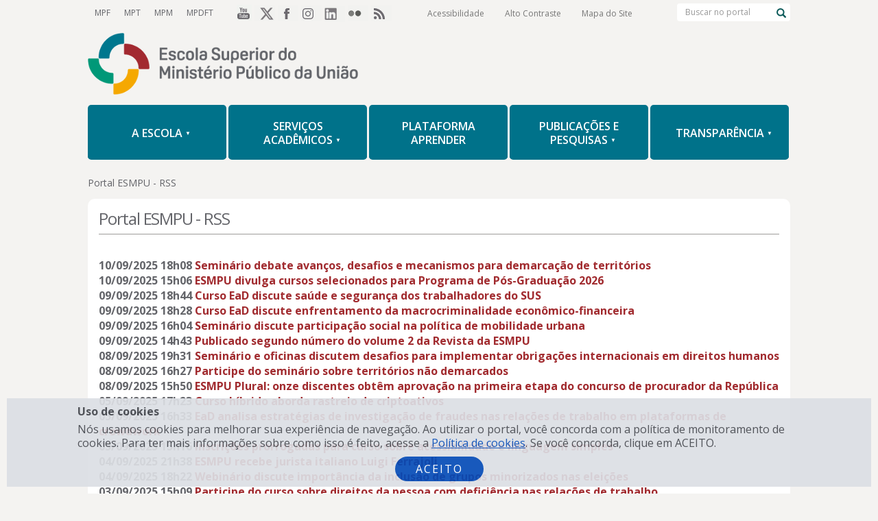

--- FILE ---
content_type: text/html;charset=utf-8
request_url: https://escola.mpu.mp.br/a-escola/comunicacao/noticias/novos-membros-do-mpm-conhecem-trabalho-das-tropas-militares-que/site-feed?b_start:int=120
body_size: 14069
content:
<!DOCTYPE html PUBLIC "-//W3C//DTD XHTML 1.0 Transitional//EN" "http://www.w3.org/TR/xhtml1/DTD/xhtml1-transitional.dtd"><html xmlns="http://www.w3.org/1999/xhtml" lang="pt-br" dir="ltr" xml:lang="pt-br">
    <head><meta http-equiv="Content-Type" content="text/html; charset=utf-8" /><meta name="DC.format" content="text/plain" /><meta name="DC.type" content="Coleção" /><meta name="DC.date.valid_range" content="2016/11/29 - " /><meta name="DC.creator" content="adm" /><meta name="DC.date.created" content="2016-11-29T13:06:42-03:00" /><meta name="DC.date.modified" content="2025-05-13T14:38:53-03:00" /><meta name="DC.language" content="pt-br" /><style type="text/css" media="all">@import url(https://escola.mpu.mp.br/portal_css/Sunburst%20Theme/resourcejquery-cachekey-2fcf51a3fddb1366dc9db889b1c12d8c.css);</style><link rel="stylesheet" type="text/css" href="https://escola.mpu.mp.br/portal_css/Sunburst%20Theme/reset-cachekey-e8b1137723fa951c007dc651bd8c9a16.css" media="screen" /><link rel="stylesheet" type="text/css" href="https://escola.mpu.mp.br/portal_css/Sunburst%20Theme/base-cachekey-b189be6ce0ff09edec967b1b34da865e.css" /><link rel="stylesheet" type="text/css" href="https://escola.mpu.mp.br/portal_css/Sunburst%20Theme/resourceplone.app.jquerytools.overlays-cachekey-119965ffa5f8e27ad2c3d68ed7996669.css" media="screen" /><style type="text/css" media="screen">@import url(https://escola.mpu.mp.br/portal_css/Sunburst%20Theme/resourcecalendar_stylescalendar-cachekey-9dacffab697a08b7fe7dc54beadc594c.css);</style><link rel="stylesheet" type="text/css" href="https://escola.mpu.mp.br/portal_css/Sunburst%20Theme/ploneCustom-cachekey-d8eeed5725984c93ce6565565d4ad4a5.css" media="all" /><style type="text/css" media="screen">@import url(https://escola.mpu.mp.br/portal_css/Sunburst%20Theme/jquery.autocomplete-cachekey-8178d605b82b6445221dbde753b08b47.css);</style><style type="text/css" media="screen">@import url(https://escola.mpu.mp.br/portal_css/Sunburst%20Theme/resourceProducts.Doormat.stylesheetsdoormat-cachekey-2742cdf9e988b4a1dd1de3a63f304993.css);</style><link rel="stylesheet" type="text/css" href="https://escola.mpu.mp.br/portal_css/Sunburst%20Theme/embedder-cachekey-84f03ccebc2197ea50a0df41e3a11f89.css" media="screen" /><style type="text/css" media="screen">@import url(https://escola.mpu.mp.br/portal_css/Sunburst%20Theme/resourcecollective.nitfcharcount-cachekey-fc1b7ecac1529f6fa8f524a3e277d04b.css);</style><link rel="stylesheet" type="text/css" href="https://escola.mpu.mp.br/portal_css/Sunburst%20Theme/resourcebrasil.gov.tilestiles-cachekey-2a9ab511666a9bea11d91e3ac21629e9.css" media="screen" /><style type="text/css" media="screen">@import url(https://escola.mpu.mp.br/portal_css/Sunburst%20Theme/resourcecollective.uploadcssjquery.fileupload-ui-cachekey-0f28649b0880f0f2ea9591904aff46b8.css);</style><link rel="stylesheet" type="text/css" href="https://escola.mpu.mp.br/portal_css/Sunburst%20Theme/resourcebrasil.gov.portalcssmain-cachekey-85ba165a19047da6969261de00207e85.css" /><link rel="stylesheet" type="text/css" href="https://escola.mpu.mp.br/portal_css/Sunburst%20Theme/resourcecollective.panelsstyles-cachekey-b93e87d930bfefcc59ebb6a01768d165.css" media="screen" /><style type="text/css">@import url(https://escola.mpu.mp.br/portal_css/Sunburst%20Theme/resourcedrop_down-cachekey-e84ad9c351f30e07af07220486b360c8.css);</style><link rel="stylesheet" type="text/css" href="https://escola.mpu.mp.br/portal_css/Sunburst%20Theme/resourceContentWellPortlets.stylesContentWellPortlets-cachekey-9f649b1165866c69c4513b0f16ee5a20.css" media="all" /><link rel="stylesheet" type="text/css" href="https://escola.mpu.mp.br/portal_css/Sunburst%20Theme/resourceselect2select2-cachekey-5245ca440eb254b59acf4891eae8903f.css" media="screen" /><link rel="http://purl.org/dc/terms/subject http://schema.org/about http://xmlns.com/foaf/0.1/primaryTopic" href="http://vocab.e.gov.br/2011/03/vcge#esquema" /><link rel="author" href="https://escola.mpu.mp.br/author/adm" title="Informações do Autor" /><link rel="canonical" href="https://escola.mpu.mp.br/site-feed" /><link rel="alternate" href="https://escola.mpu.mp.br/site-feed/RSS" title="Portal ESMPU - RSS - RSS 1.0" type="application/rss+xml" /><link rel="alternate" href="https://escola.mpu.mp.br/site-feed/rss.xml" title="Portal ESMPU - RSS - RSS 2.0" type="application/rss+xml" /><link rel="alternate" href="https://escola.mpu.mp.br/site-feed/atom.xml" title="Portal ESMPU - RSS - Atom" type="application/rss+xml" /><link rel="search" href="https://escola.mpu.mp.br/@@search" title="Buscar neste site" /><meta name="generator" content="Plone - http://plone.org" />

<!-- Google tag (gtag.js) - PRODUCAO -->
<script async="" src="https://www.googletagmanager.com/gtag/js?id=G-E98QKM0D6P"></script>
<script>
  window.dataLayer = window.dataLayer || [];
  function gtag(){dataLayer.push(arguments);}
  gtag('js', new Date());

  gtag('config', 'G-E98QKM0D6P');
</script>


        <meta charset="utf-8" />
        <meta http-equiv="X-UA-Compatible" content="IE=edge" />
        <meta name="viewport" content="width=device-width, initial-scale=1" />
        <meta name="description" content="" />
        <meta name="author" content="" />
        <meta name="google-site-verification" content="KA6R4Xdkku8haejClbqqEDlCUtnXWscn52LV6EYlZ1s" />
        
        <base href="https://escola.mpu.mp.br/site-feed" /><title>Portal ESMPU - RSS — Escola Superior do Ministério Público da União</title>

        <link rel="shortcut icon" href="/++theme++plonetheme.portalesmpu/img/favicon.ico?v=202311270000" type="image/x-icon" />
        <link rel="apple-touch-icon" href="/++theme++plonetheme.portalesmpu/img/touch_icon.png" />
        
        <!-- Bootstrap core CSS --> 
        <link rel="stylesheet" href="https://maxcdn.bootstrapcdn.com/bootstrap/3.3.7/css/bootstrap.min.css" integrity="sha384-BVYiiSIFeK1dGmJRAkycuHAHRg32OmUcww7on3RYdg4Va+PmSTsz/K68vbdEjh4u" crossorigin="anonymous" />

        <!-- Portal ESMPU CSS -->
        <link rel="stylesheet" href="/++theme++plonetheme.portalesmpu/css/style.css?v=202311270000" />
        <link href="https://fonts.googleapis.com/css?family=Open+Sans:400,600,700" rel="stylesheet" />

        <!-- scripts que devem ser carregados antes do conte&#250;do da p&#225;gina - retirados do javascript registry -->
		<script id="script-jquery" src="/++theme++plonetheme.portalesmpu/js/jquery.min.js"></script>
		<script id="script-jquerytools" src="/++theme++plonetheme.portalesmpu/++resource++plone.app.jquerytools.js"></script>
        <script id="script-jquerytools" src="/++theme++plonetheme.portalesmpu/++resource++plone.app.jquerytools.overlayhelpers.js"></script>
        <script id="script-bootstrap" src="https://maxcdn.bootstrapcdn.com/bootstrap/3.3.7/js/bootstrap.min.js" integrity="sha384-Tc5IQib027qvyjSMfHjOMaLkfuWVxZxUPnCJA7l2mCWNIpG9mGCD8wGNIcPD7Txa" crossorigin="anonymous"></script>
        <script id="publicacoes" src="/++theme++plonetheme.portalesmpu/js/contador.js?v=202311270000"></script>
        <script id="conteudoseducacionais" src="/++theme++plonetheme.portalesmpu/js/conteudoseducacionais.js?v=202311270000"></script>
    </head>

    <body class="template-standard_view portaltype-collection site-esmpu section-site-feed userrole-anonymous"><!-- Google Tag Manager (noscript) --><noscript><iframe src="https://www.googletagmanager.com/ns.html?id=GTM-P6HHXW2" height="0" width="0" style="display:none;visibility:hidden"></iframe></noscript><!-- End Google Tag Manager (noscript) --><div id="accessibility-wrapper" class="sr-only">
            <ul id="accessibility">
                <li>
                    <a accesskey="1" href="#acontent" id="link-conteudo">
                        Ir para o conteúdo
                        <span>1</span>
                    </a>
                </li>
                <li>
                    <a accesskey="2" href="#amenu" id="link-menu">
                        Ir para o menu de navegaçõo geral do site
                        <span>2</span>
                    </a>
                </li>
                <li>
                    <a accesskey="3" href="#SearchableText" id="link-buscar">
                        Ir para a busca
                        <span>4</span>
                    </a>
                </li>
                <li>
                    <a accesskey="4" href="#anavigation" id="link-navegacao">
                        Ir para o menu de navegaçõo  da seçõo
                        <span>3</span>
                    </a>
                </li>
                <li>
                    <a accesskey="5" href="#afooter" id="link-rodape">
                        Ir para o rodapé
                        <span>5</span>
                    </a>
                </li>
            </ul>
        </div><div id="wrapper">
            <!-- HEADER -->
            <header id="header" class="" role="navigation">
        		<nav class="navbar navbar-default navbar-fixed-top">
                    <div class="navbar-top">
                        <div class="container content-wrapper">
                            <div class="navbar-header">
                                <button type="button" id="controle-cabecalho" class="navbar-toggle collapsed pull-right" data-toggle="collapse" data-target="#navbar-cabecalho" aria-expanded="false">
                                    <span class="sr-only">Expandir / Retrair o menu utilidades</span>
                                    <span class="glyphicon glyphicon-plus"></span>
                                </button>
                                <span class="navbar-brand" title="Escola Superior do Ministério Público da União" href="https://escola.mpu.mp.br"><a href="http://www.mpf.mp.br">MPF</a></span>
                                <span class="navbar-brand" title="Escola Superior do Ministério Público da União" href="https://escola.mpu.mp.br"><a href="http://portal.mpt.mp.br">MPT</a></span>
                                <span class="navbar-brand" title="Escola Superior do Ministério Público da União" href="https://escola.mpu.mp.br"><a href="http://www.mpm.mp.br">MPM</a></span>
                                <span class="navbar-brand" title="Escola Superior do Ministério Público da União" href="https://escola.mpu.mp.br"><a href="http://www.mpdft.mp.br">MPDFT</a></span>
                            </div>
                            <div class="collapse navbar-collapse navbar-right" id="navbar-cabecalho">
                                <p class="sr-only">Redes Sociais</p>
                                <ul id="portal-redes" class="nav navbar-nav">
        
            <li id="portalredes-youtube" class="portalredes-item">
                <a href="http://youtube.com/escolampu">YouTube</a>
            </li>
        
            <li id="portalredes-twitter" class="portalredes-item">
                <a href="https://twitter.com/EscolaMPU">Twitter</a>
            </li>
        
            <li id="portalredes-facebook" class="portalredes-item">
                <a href="http://facebook.com/esmpu">Facebook</a>
            </li>
        
            <li id="portalredes-instagram" class="portalredes-item">
                <a href="http://instagram.com/esmpu">Instagram</a>
            </li>
        
            <li id="portalredes-linkedin" class="portalredes-item">
                <a href="https://www.linkedin.com/school/esmpu">LinkedIn</a>
            </li>
        
            <li id="portalredes-flickr" class="portalredes-item">
                <a href="http://flickr.com/esmpu/albums">Flickr</a>
            </li>
        
            <li id="portalredes-rss" class="portalredes-item">
                <a href="site-feed">RSS</a>
            </li>
        
    </ul>
                                <p class="sr-only">Opções de acessibilidade</p>
                                <ul id="portal-acessibilidade" class="nav navbar-nav">
                                    

    <li id="siteaction-accessibility"><a href="https://escola.mpu.mp.br/acessibilidade" title="Acessibilidade" accesskey="5">Acessibilidade</a></li>
    <li id="siteaction-contraste"><a href="#" title="Alto Contraste" accesskey="6">Alto Contraste</a></li>
    <li id="siteaction-mapadosite"><a href="https://escola.mpu.mp.br/mapadosite" title="Mapa do Site" accesskey="7">Mapa do Site</a></li>
 
                                 </ul>   
                                

    <form id="#nolivesearchGadget_form" class="navbar-form navbar-right" role="search" action="https://escola.mpu.mp.br/@@busca"><div class="input-group"><label class="hiddenStructure" for="nolivesearchGadget">Buscar no portal</label><input name="SearchableText" type="text" class="searchField form-control" title="Buscar no portal" placeholder="Buscar no portal" id="nolivesearchGadget" aria-describedby="searchbutton" /><span class="input-group-btn"><button type="submit" class="searchButton btn btn-default" id="searchbutton"><span class="glyphicon glyphicon-search"></span></button></span></div></form>


                                <a id="busca-avancada" href="/@@busca">Busca Avançada</a>
                            </div><!-- /.navbar-collapse -->
                        </div> <!-- .container.content-wrapper -->
                        <div class="clearfix visible-xs-block"></div>
                    </div><!-- / .navbar-top -->
                    <div class="navbar-bottom">
                        <div id="globalnav-wrapper">
                            <div class="logo-wrapper container">
                                <a id="logo" class="navbar-brand" href="https://escola.mpu.mp.br" title="Escola Superior do Ministério Público da União">
                                    <span id="marca">
                                        <img alt="ESMPU" src="/++theme++plonetheme.portalesmpu/img/logo-topo.png?v=202311270000" />
                                    </span>
                                    <span id="nome-esmpu" title="Escola Superior do Ministério Público da União">Escola Superior do Ministério Público da União</span>
                                </a>
                                <button type="button" id="controle-menu" class="navbar-toggle collapsed" data-toggle="collapse" data-target="#navbar-menu-mobile" aria-expanded="false">
                                    <span class="sr-only">Expandir / Retrair o menu principal</span>
                                    <span class="icon-bar"></span>
                                    <span class="icon-bar"></span>
                                    <span class="icon-bar"></span>
                                </button>
                            </div> <!-- / .logo-wrapper.container -->
                            <div id="menu" class="container content-wrapper">
                                <div id="menudropdown" class="screen" aria-hidden="true" role="presentation" tabindex="-1"><ul id="portal-globalnav" class="globalnav nav navbar-nav" role="navigation"><li class="plain" id="portaltab-a-escola-level1"><a href="https://escola.mpu.mp.br/a-escola" title="" class="hasChildrens"><span>A Escola</span></a><ul class="globalSectionsLevel1"><li class="plain" id="portaltab-institucional-level2"><a href="https://escola.mpu.mp.br/a-escola/institucional" title="" class="hasChildrens"><span>Institucional</span></a><ul class="globalSectionsLevel2"><li class="plain" id="portaltab-apresentacao-level3"><a href="https://escola.mpu.mp.br/a-escola/institucional/apresentacao" title=""><span>Apresentação</span></a></li><li class="plain" id="portaltab-composicao-level3"><a href="https://escola.mpu.mp.br/a-escola/institucional/composicao" title=""><span>Composição</span></a></li><li class="plain" id="portaltab-organograma-1-level3"><a href="/estatico/organograma/organograma-2024.html" title=""><span>Organograma</span></a></li><li class="plain" id="portaltab-carta-de-servicos-level3"><a href="https://escola.mpu.mp.br/a-escola/institucional/carta-de-servicos" title=""><span>Carta de Serviços</span></a></li><li class="plain" id="portaltab-relatorios-da-gestao-level3"><a href="https://escola.mpu.mp.br/a-escola/institucional/relatorios-da-gestao" title=""><span>Relatórios da Gestão</span></a></li><li class="plain" id="portaltab-ecossistema-de-integridade-level3"><a href="https://escola.mpu.mp.br/a-escola/institucional/ecossistema-de-integridade" title=""><span>Ecossistema de Integridade</span></a></li><li class="plain" id="portaltab-espaco-cultural-level3"><a href="https://escola.mpu.mp.br/a-escola/institucional/espaco-cultural" title=""><span>Espaço Cultural</span></a></li><li class="plain" id="portaltab-gestao-documental-level3"><a href="https://escola.mpu.mp.br/a-escola/institucional/gestao-documental" title=""><span>Gestão Documental</span></a></li><li class="plain" id="portaltab-memoria-institucional-level3"><a href="https://escola.mpu.mp.br/a-escola/institucional/memoria-institucional" title=""><span>Memória Institucional</span></a></li><li class="plain" id="portaltab-perguntas-frequentes-level3"><a href="https://escola.mpu.mp.br/a-escola/institucional/perguntas-frequentes" title=""><span>Perguntas Frequentes</span></a></li><li class="plain" id="portaltab-contato-level3"><a href="https://escola.mpu.mp.br/transparencia/portal-da-transparencia/contato/contato" title=""><span>Contato</span></a></li>
</ul></li><li class="plain" id="portaltab-legislacao-e-regulamentos-level2"><a href="https://escola.mpu.mp.br/a-escola/legislacao-e-regulamentos" title="" class="hasChildrens"><span>Legislação</span></a><ul class="globalSectionsLevel2"><li class="plain" id="portaltab-lei-de-criacao-level3"><a href="https://escola.mpu.mp.br/a-escola/legislacao-e-regulamentos/lei-de-criacao" title=""><span>Lei de Criação</span></a></li><li class="plain" id="portaltab-estatuto-esmpu-level3"><a href="https://escola.mpu.mp.br/a-escola/legislacao-e-regulamentos/estatuto-esmpu" title=""><span>Estatuto ESMPU</span></a></li><li class="plain" id="portaltab-regimento-interno-level3"><a href="https://escola.mpu.mp.br/a-escola/legislacao-e-regulamentos/regimento-interno" title=""><span>Regimento Interno</span></a></li><li class="plain" id="portaltab-pdi-level3"><a href="https://escola.mpu.mp.br/a-escola/legislacao-e-regulamentos/pdi" title=""><span>PDI – Plano de Desenvolvimento Institucional</span></a></li><li class="plain" id="portaltab-pdti-level3"><a href="https://escola.mpu.mp.br/a-escola/legislacao-e-regulamentos/pdti" title=""><span>PDTI</span></a></li>
</ul></li><li class="plain" id="portaltab-atos-normativos-level2"><a href="https://escola.mpu.mp.br/a-escola/atos-normativos" title="" class="hasChildrens"><span>Atos Normativos</span></a><ul class="globalSectionsLevel2"><li class="plain" id="portaltab-regulamentos-level3"><a href="https://escola.mpu.mp.br/a-escola/atos-normativos/regulamentos" title=""><span>Regulamentos</span></a></li><li class="plain" id="portaltab-resolucoes-level3"><a href="https://escola.mpu.mp.br/a-escola/atos-normativos/resolucoes" title=""><span>Resoluções</span></a></li><li class="plain" id="portaltab-politicas-e-planos-institucionais-level3"><a href="https://escola.mpu.mp.br/a-escola/atos-normativos/politicas-e-planos-institucionais" title=""><span>Políticas e Planos Institucionais</span></a></li><li class="plain" id="portaltab-convenios-e-acordos-de-cooperacao-level3"><a href="https://escola.mpu.mp.br/a-escola/atos-normativos/convenios-e-acordos-de-cooperacao" title="Tribunal de Justiça do Distrito Federal e dos Territórios (TJDFT)"><span>Convênios e acordos de cooperação</span></a></li><li class="plain" id="portaltab-portarias-level3"><a href="https://escola.mpu.mp.br/a-escola/atos-normativos/portarias" title=""><span>Portarias</span></a></li><li class="plain" id="portaltab-instrucoes-normativas-level3"><a href="https://escola.mpu.mp.br/a-escola/atos-normativos/instrucoes-normativas" title=""><span>Instruções Normativas</span></a></li><li class="plain" id="portaltab-instrucoes-de-servico-level3"><a href="https://escola.mpu.mp.br/a-escola/atos-normativos/instrucoes-de-servico" title=""><span>Instruções de Serviço</span></a></li>
</ul></li><li class="plain" id="portaltab-comunicacao-level2"><a href="https://escola.mpu.mp.br/a-escola/comunicacao" title="" class="hasChildrens"><span>Comunicação Social</span></a><ul class="globalSectionsLevel2"><li class="plain" id="portaltab-noticias-level3"><a href="https://escola.mpu.mp.br/a-escola/comunicacao/noticias" title=""><span>Notícias</span></a></li><li class="plain" id="portaltab-canal-esmpu-level3"><a href="https://escola.mpu.mp.br/a-escola/comunicacao/canal-esmpu" title=""><span>Canal ESMPU</span></a></li><li class="plain" id="portaltab-hotsites-level3"><a href="https://escola.mpu.mp.br/a-escola/comunicacao/hotsites" title=""><span>Hotsites</span></a></li><li class="plain" id="portaltab-banco-de-imagens-level3"><a href="https://escola.mpu.mp.br/a-escola/comunicacao/banco-de-imagens" title=""><span>Banco de Imagens</span></a></li><li class="plain" id="portaltab-manual-de-identidade-level3"><a href="https://escola.mpu.mp.br/a-escola/comunicacao/manual-de-identidade" title="O manual de identidade visual apresenta a nova marca da ESMPU, normatiza a sua utilização e padroniza a aplicação nas mais diversas situações de uso."><span>Manual de Identidade</span></a></li><li class="plain" id="portaltab-quer-debater-level3"><a href="https://escola.mpu.mp.br/a-escola/comunicacao/quer-debater" title=""><span>Quer debater?</span></a></li><li class="plain" id="portaltab-planner-level3"><a href="https://escola.mpu.mp.br/a-escola/comunicacao/planner" title=""><span>Planner 2026</span></a></li>
</ul></li><li class="plain" id="portaltab-publicacoes-oficiais-level2"><a href="https://escola.mpu.mp.br/a-escola/publicacoes-oficiais" title="" class="hasChildrens"><span>Publicações Oficiais</span></a><ul class="globalSectionsLevel2"><li class="plain" id="portaltab-diario-oficial-da-uniao-level3"><a href="http://portal.imprensanacional.gov.br/" title=""><span>Diário Oficial</span></a></li><li class="plain" id="portaltab-boletim-de-servico-da-esmpu-level3"><a href="https://escola.mpu.mp.br/transparencia/portal-da-transparencia/boletim-de-servico/boletim-servico-esmpu" title=""><span>Boletim de Serviço da ESMPU</span></a></li><li class="plain" id="portaltab-boletim-de-servico-do-mpu-level3"><a href="https://escola.mpu.mp.br/a-escola/publicacoes-oficiais/boletim-de-servico-do-mpu" title=""><span>Boletim de Serviço do MPU</span></a></li>
</ul></li>
</ul></li><li class="plain" id="portaltab-servicos-academicos-level1"><a href="https://escola.mpu.mp.br/servicos-academicos" title="" class="hasChildrens"><span>Serviços Acadêmicos</span></a><ul class="globalSectionsLevel1"><li class="plain" id="portaltab-atividades-academicas-level2"><a href="https://escola.mpu.mp.br/servicos-academicos/atividades-academicas" title="" class="hasChildrens"><span>Atividades Acadêmicas</span></a><ul class="globalSectionsLevel2"><li class="plain" id="portaltab-inscricoes-abertas-level3"><a href="http://escola.mpu.mp.br/integra/inscricoesAbertas" title=""><span>Inscrições abertas</span></a></li><li class="plain" id="portaltab-resultados-level3"><a href="https://escola.mpu.mp.br/servicos-academicos/atividades-academicas/resultados" title=""><span>Resultados</span></a></li><li class="plain" id="portaltab-plano-de-atividades-level3"><a href="https://escola.mpu.mp.br/servicos-academicos/atividades-academicas/plano-de-atividades" title=""><span>Plano de Atividades</span></a></li><li class="plain" id="portaltab-agenda-academica-level3"><a href="https://apps.escola.mpu.mp.br/ords/f?p=pa:agenda:::::ORIGEM:http%2F%2Fescola.mpu.mp.br%2Fsie%2FexibirPlanoDeAtividades" title=""><span>Agenda Acadêmica</span></a></li><li class="plain" id="portaltab-historico-de-atividades-level3"><a href="http://escola.mpu.mp.br/integra/candidato/acao/historico" title=""><span>Histórico de Atividades</span></a></li><li class="plain" id="portaltab-pos-graduacao-level3"><a href="https://escola.mpu.mp.br/servicos-academicos/atividades-academicas/pos-graduacao" title=""><span>Pós-Graduação</span></a></li>
</ul></li><li class="plain" id="portaltab-portal-do-aluno-level2"><a href="https://escola.mpu.mp.br/servicos-academicos/portal-do-aluno" title="" class="hasChildrens"><span>Portal do Discente</span></a><ul class="globalSectionsLevel2"><li class="plain" id="portaltab-meus-cursos-level3"><a href="https://escola.mpu.mp.br/integra/login?url=%2Fintegra%2FmeusCursos" title=""><span>Meus cursos</span></a></li><li class="plain" id="portaltab-inscricao-e-resultados-level3"><a href="https://escola.mpu.mp.br/servicos-academicos/portal-do-aluno/inscricao-e-resultados" title=""><span>Inscrição e Resultados</span></a></li><li class="plain" id="portaltab-certificados-level3"><a href="https://escola.mpu.mp.br/servicos-academicos/portal-do-aluno/certificados" title=""><span>Certificados</span></a></li><li class="plain" id="portaltab-formularios-level3"><a href="servicos-academicos/formularios" title=""><span>Formulários</span></a></li><li class="plain" id="portaltab-avaliacao-institucional-level3"><a href="https://escola.mpu.mp.br/avaliacao/" title=""><span>Avaliação Institucional</span></a></li><li class="plain" id="portaltab-avaliacao-de-atividades-level3"><a href="http://escola.mpu.mp.br/integra/candidato/acao/historico" title=""><span>Avaliação Institucional - Resultados</span></a></li><li class="plain" id="portaltab-apoio-ao-discente-level3"><a href="https://escola.mpu.mp.br/servicos-academicos/portal-do-aluno/apoio-ao-discente" title=""><span>Apoio ao Discente</span></a></li><li class="plain" id="portaltab-como-propor-atividade-academica-level3"><a href="https://escola.mpu.mp.br/servicos-academicos/portal-do-aluno/como-propor-atividade-academica" title=""><span>Como propor atividade acadêmica</span></a></li>
</ul></li><li class="plain" id="portaltab-portal-do-docente-level2"><a href="https://escola.mpu.mp.br/servicos-academicos/portal-do-docente" title="" class="hasChildrens"><span>Portal do Docente</span></a><ul class="globalSectionsLevel2"><li class="plain" id="portaltab-banco-de-candidatos-a-docentes-level3"><a href="https://escola.mpu.mp.br/servicos-academicos/portal-do-docente/banco-de-candidatos-a-docentes" title=""><span>Banco de candidatos a docentes</span></a></li><li class="plain" id="portaltab-capacitacao-docente-level3"><a href="https://escola.mpu.mp.br/servicos-academicos/portal-do-docente/capacitacao-docente" title=""><span>Capacitação docente</span></a></li><li class="plain" id="portaltab-formularios-level3"><a href="servicos-academicos/formularios" title=""><span>Formulários</span></a></li><li class="plain" id="portaltab-apoio-ao-docente-level3"><a href="https://escola.mpu.mp.br/servicos-academicos/portal-do-docente/apoio-ao-docente" title=""><span>Apoio ao docente</span></a></li>
</ul></li><li class="plain" id="portaltab-educacao-a-distancia-level2"><a href="https://escola.mpu.mp.br/servicos-academicos/educacao-a-distancia" title="" class="hasChildrens"><span>Educação a Distância</span></a><ul class="globalSectionsLevel2"><li class="plain" id="portaltab-ambiente-virtual-de-aprendizagem-ava-level3"><a href="https://ead02.escola.mpu.mp.br/" title=""><span>Ambiente Virtual de Aprendizagem (AVA)</span></a></li><li class="plain" id="portaltab-principios-pedagogicos-level3"><a href="https://escola.mpu.mp.br/servicos-academicos/educacao-a-distancia/principios-pedagogicos" title=""><span>Princípios Pedagógicos</span></a></li><li class="plain" id="portaltab-tutoriais-level3"><a href="https://escola.mpu.mp.br/servicos-academicos/educacao-a-distancia/tutoriais" title=""><span>Tutoriais</span></a></li><li class="plain" id="portaltab-suporte-tecnico-level3"><a href="https://escola.mpu.mp.br/servicos-academicos/educacao-a-distancia/suporte-tecnico" title=""><span>Suporte Técnico</span></a></li><li class="plain" id="portaltab-videoaulas-level3"><a href="/plataforma-aprender/acervo-educacional" title=""><span>Videoaulas</span></a></li>
</ul></li><li class="plain" id="portaltab-biblioteca-level2"><a href="https://escola.mpu.mp.br/servicos-academicos/biblioteca" title="" class="hasChildrens"><span>Biblioteca</span></a><ul class="globalSectionsLevel2"><li class="plain" id="portaltab-biblioteca-level3"><a href="https://escola.mpu.mp.br/servicos-academicos/biblioteca/biblioteca" title=""><span>Conheça a Biblioteca</span></a></li><li class="plain" id="portaltab-acervo-digital-level3"><a href="https://escola.mpu.mp.br/servicos-academicos/biblioteca/acervo-digital" title=""><span>Acervo Digital</span></a></li><li class="plain" id="portaltab-acervo-impresso-level3"><a href="https://escola.mpu.mp.br/servicos-academicos/biblioteca/acervo-impresso" title=""><span>Acervo Impresso</span></a></li><li class="plain" id="portaltab-servicos-level3"><a href="https://escola.mpu.mp.br/servicos-academicos/biblioteca/servicos" title=""><span>Serviços</span></a></li><li class="plain" id="portaltab-perguntas-frequentes-level3"><a href="https://escola.mpu.mp.br/servicos-academicos/biblioteca/perguntas-frequentes" title=""><span>Perguntas Frequentes</span></a></li><li class="plain" id="portaltab-fale-com-a-biblioteca-level3"><a href="https://escola.mpu.mp.br/servicos-academicos/biblioteca/fale-com-a-biblioteca" title=""><span>Fale com a Biblioteca</span></a></li>
</ul></li>
</ul></li><li class="plain" id="portaltab-plataforma-aprender-level1"><a href="https://escola.mpu.mp.br/plataforma-aprender" title=""><span>Plataforma Aprender</span></a></li><li class="plain" id="portaltab-publicacoesepesquisas-level1"><a href="https://escola.mpu.mp.br/publicacoesepesquisas" title="" class="hasChildrens"><span>Publicações e Pesquisas</span></a><ul class="globalSectionsLevel1"><li class="plain" id="portaltab-diretrizes-level2"><a href="https://escola.mpu.mp.br/publicacoesepesquisas/diretrizes" title="" class="hasChildrens"><span>Diretrizes</span></a><ul class="globalSectionsLevel2"><li class="plain" id="portaltab-linhas-editoriais-level3"><a href="https://escola.mpu.mp.br/publicacoesepesquisas/diretrizes/linhas-editoriais" title=""><span>Linhas Editoriais</span></a></li><li class="plain" id="portaltab-como-publicar-level3"><a href="https://escola.mpu.mp.br/publicacoesepesquisas/diretrizes/como-publicar" title=""><span>Como publicar</span></a></li><li class="plain" id="portaltab-formatacao-textual-level3"><a href="https://escola.mpu.mp.br/publicacoesepesquisas/diretrizes/formatacao-textual" title=""><span>Formatação textual</span></a></li><li class="plain" id="portaltab-normativos-level3"><a href="https://escola.mpu.mp.br/publicacoesepesquisas/diretrizes/normativos" title=""><span>Normativos</span></a></li>
</ul></li><li class="plain" id="portaltab-periodicos-level2"><a href="https://escola.mpu.mp.br/publicacoesepesquisas/periodicos" title="" class="hasChildrens"><span>Periódicos</span></a><ul class="globalSectionsLevel2"><li class="plain" id="portaltab-boletim-cientifico-level3"><a href="https://escola.mpu.mp.br/publicacoesepesquisas/periodicos/boletim-cientifico" title=""><span>Boletim Científico</span></a></li><li class="plain" id="portaltab-reesmpu-level3"><a href="https://escola.mpu.mp.br/publicacoesepesquisas/periodicos/reesmpu" title=""><span>Revista RESMPU</span></a></li><li class="plain" id="portaltab-editais-level3"><a href="https://escola.mpu.mp.br/publicacoesepesquisas/periodicos/editais" title=""><span>Editais</span></a></li>
</ul></li><li class="plain" id="portaltab-nao-periodicos-level2"><a href="https://escola.mpu.mp.br/publicacoesepesquisas/nao-periodicos" title="" class="hasChildrens"><span>Não Periódicos</span></a><ul class="globalSectionsLevel2"><li class="plain" id="portaltab-series-level3"><a href="https://escola.mpu.mp.br/publicacoesepesquisas/nao-periodicos/series" title=""><span>Séries</span></a></li><li class="plain" id="portaltab-colecoes-level3"><a href="https://escola.mpu.mp.br/publicacoesepesquisas/nao-periodicos/colecoes" title=""><span>Coleções</span></a></li><li class="plain" id="portaltab-obras-avulsas-level3"><a href="https://escola.mpu.mp.br/publicacoesepesquisas/nao-periodicos/obras-avulsas" title=""><span>Obras Avulsas</span></a></li><li class="plain" id="portaltab-editais-level3"><a href="https://escola.mpu.mp.br/publicacoesepesquisas/nao-periodicos/editais" title=""><span>Editais</span></a></li>
</ul></li><li class="plain" id="portaltab-pesquisas-level2"><a href="https://escola.mpu.mp.br/publicacoesepesquisas/pesquisas" title="" class="hasChildrens"><span>Pesquisas</span></a><ul class="globalSectionsLevel2"><li class="plain" id="portaltab-pesquisas-em-andamento-level3"><a href="https://escola.mpu.mp.br/publicacoesepesquisas/pesquisas/pesquisas-em-andamento" title=""><span>Em Andamento</span></a></li><li class="plain" id="portaltab-pesquisas-concluidas-level3"><a href="https://escola.mpu.mp.br/publicacoesepesquisas/pesquisas/pesquisas-concluidas" title=""><span>Concluídas</span></a></li><li class="plain" id="portaltab-editais-level3"><a href="https://escola.mpu.mp.br/publicacoesepesquisas/pesquisas/editais" title=""><span>Editais</span></a></li>
</ul></li><li class="plain" id="portaltab-projetos-level2"><a href="https://escola.mpu.mp.br/publicacoesepesquisas/projetos" title="" class="hasChildrens"><span>Projetos</span></a><ul class="globalSectionsLevel2"><li class="plain" id="portaltab-conexoes-em-direitos-humanos-level3"><a href="https://escola.mpu.mp.br/publicacoesepesquisas/projetos/conexoes-em-direitos-humanos" title=""><span>Conexões em Direitos Humanos</span></a></li><li class="plain" id="portaltab-qual-e-a-teste-level3"><a href="https://escola.mpu.mp.br/publicacoesepesquisas/projetos/qual-e-a-teste" title=""><span>Qual é a tese?</span></a></li>
</ul></li>
</ul></li><li class="plain" id="portaltab-transparencia-level1"><a href="https://escola.mpu.mp.br/transparencia" title="" class="hasChildrens"><span>Transparência</span></a><ul class="globalSectionsLevel1"><li class="plain" id="portaltab-sic-level2"><a href="https://escola.mpu.mp.br/transparencia/sic" title="" class="hasChildrens"><span>Serviço de Informação ao Cidadão (SIC)</span></a><ul class="globalSectionsLevel2"><li class="plain" id="portaltab-lei-de-acesso-a-informacao-level3"><a href="http://www.planalto.gov.br/ccivil_03/_ato2011-2014/2011/lei/l12527.htm" title=""><span>Lei de Acesso à Informação</span></a></li><li class="plain" id="portaltab-como-fazer-um-pedido-de-informacao-level3"><a href="https://escola.mpu.mp.br/transparencia/sic/como-fazer-um-pedido-de-informacao" title=""><span>Como fazer um pedido de informação</span></a></li><li class="plain" id="portaltab-organograma-level3"><a href="https://escola.mpu.mp.br/transparencia/sic/organograma" title=""><span>Organograma</span></a></li><li class="plain" id="portaltab-quem-e-quem-level3"><a href="https://escola.mpu.mp.br/transparencia/sic/quem-e-quem" title=""><span>Quem é quem</span></a></li><li class="plain" id="portaltab-plano-de-desenvolvimento-institucional-level3"><a href="https://escola.mpu.mp.br/transparencia/sic/plano-de-desenvolvimento-institucional" title=""><span>Plano de Desenvolvimento Institucional</span></a></li><li class="plain" id="portaltab-manuais-sei-publico-externo-level3"><a href="https://escola.mpu.mp.br/transparencia/sic/manuais-sei-publico-externo" title=""><span>Manuais SEI - público externo</span></a></li><li class="plain" id="portaltab-portal-transparencia-level3"><a href="http://escola.mpu.mp.br/transparencia/portal-da-transparencia" title=""><span>Portal da Transparência</span></a></li><li class="plain" id="portaltab-perguntas-frequentes-level3"><a href="https://escola.mpu.mp.br/transparencia/sic/perguntas-frequentes" title=""><span>Perguntas frequentes</span></a></li>
</ul></li><li class="plain" id="portaltab-ouvidoria-level2"><a href="https://escola.mpu.mp.br/transparencia/ouvidoria" title=""><span>Ouvidoria</span></a></li><li class="plain" id="portaltab-lei-geral-de-protecao-de-dados-level2"><a href="https://escola.mpu.mp.br/transparencia/lei-geral-de-protecao-de-dados" title=""><span>Lei Geral de Proteção de Dados (LGPD)</span></a></li><li class="plain" id="portaltab-licitacoes-level2"><a href="https://escola.mpu.mp.br/transparencia/licitacoes" title="" class="hasChildrens"><span>Licitações</span></a><ul class="globalSectionsLevel2"><li class="plain" id="portaltab-dispensa-eletronicas-level3"><a href="https://escola.mpu.mp.br/transparencia/licitacoes/dispensa-eletronicas" title=""><span>Dispensa eletrônica</span></a></li><li class="plain" id="portaltab-pregao-eletronico-level3"><a href="https://escola.mpu.mp.br/transparencia/licitacoes/pregao-eletronico" title=""><span>Pregão eletrônico</span></a></li><li class="plain" id="portaltab-pregao-presencial-level3"><a href="https://escola.mpu.mp.br/transparencia/licitacoes/pregao-presencial" title=""><span>Pregão presencial</span></a></li><li class="plain" id="portaltab-concurso-level3"><a href="https://escola.mpu.mp.br/transparencia/licitacoes/concurso" title=""><span>Concurso</span></a></li><li class="plain" id="portaltab-convite-level3"><a href="https://escola.mpu.mp.br/transparencia/licitacoes/convite" title=""><span>Convite</span></a></li><li class="plain" id="portaltab-tomada-de-precos-level3"><a href="https://escola.mpu.mp.br/transparencia/licitacoes/tomada-de-precos" title=""><span>Tomada de preços</span></a></li><li class="plain" id="portaltab-concorrencia-level3"><a href="https://escola.mpu.mp.br/transparencia/licitacoes/concorrencia" title=""><span>Concorrência</span></a></li><li class="plain" id="portaltab-consolidado-level3"><a href="https://escola.mpu.mp.br/transparencia/licitacoes/consolidado" title=""><span>Consolidado</span></a></li>
</ul></li><li class="plain" id="portaltab-portal-da-transparencia-level2"><a href="https://escola.mpu.mp.br/transparencia/portal-da-transparencia" title="" class="hasChildrens"><span>Portal da Transparência</span></a><ul class="globalSectionsLevel2"><li class="plain" id="portaltab-execucao-orcamentaria-e-financeira-level3"><a href="https://escola.mpu.mp.br/transparencia/portal-da-transparencia/execucao-orcamentaria-e-financeira" title=""><span>Execução orçamentária e financeira</span></a></li><li class="plain" id="portaltab-licitacoes-contratos-e-convenios-level3"><a href="https://escola.mpu.mp.br/transparencia/portal-da-transparencia/licitacoes-contratos-e-convenios" title=""><span>Licitações, Contratos e Convênios</span></a></li><li class="plain" id="portaltab-gestao-de-pessoas-level3"><a href="https://escola.mpu.mp.br/transparencia/portal-da-transparencia/gestao-de-pessoas" title=""><span>Gestão de Pessoas</span></a></li><li class="plain" id="portaltab-atividade-fim-level3"><a href="https://escola.mpu.mp.br/transparencia/portal-da-transparencia/atividade-fim" title=""><span>Atividade-fim</span></a></li><li class="plain" id="portaltab-planejamento-estrategico-level3"><a href="https://escola.mpu.mp.br/transparencia/portal-da-transparencia/planejamento-estrategico" title=""><span>Planejamento Estratégico</span></a></li><li class="plain" id="portaltab-contracheque-level3"><a href="https://escola.mpu.mp.br/transparencia/portal-da-transparencia/contracheque" title=""><span>Contracheque</span></a></li><li class="plain" id="portaltab-servico-de-informacao-ao-cidadao-sic-level3"><a href="https://escola.mpu.mp.br/transparencia/portal-da-transparencia/servico-de-informacao-ao-cidadao-sic" title=""><span>Serviço de Informação ao Cidadão (SIC)</span></a></li><li class="plain" id="portaltab-publicacao-anual-do-sic-level3"><a href="https://escola.mpu.mp.br/transparencia/portal-da-transparencia/publicacao-anual-do-sic" title=""><span>Publicação Anual do SIC</span></a></li><li class="plain" id="portaltab-boletim-de-servico-level3"><a href="https://escola.mpu.mp.br/transparencia/portal-da-transparencia/boletim-de-servico" title=""><span>Boletim de Serviço</span></a></li><li class="plain" id="portaltab-sustentabilidade-level3"><a href="https://escola.mpu.mp.br/transparencia/portal-da-transparencia/sustentabilidade" title=""><span>Sustentabilidade</span></a></li><li class="plain" id="portaltab-contato-level3"><a href="https://escola.mpu.mp.br/transparencia/portal-da-transparencia/contato" title=""><span>Contato</span></a></li>
</ul></li>
</ul></li></ul></div><!--/ #dropdownmenu-->
                                <a name="amenu" id="amenu"></a>
                                <div id="mobilemenu" class="handheld" role="navigation">
                                    <div class="navbar-header">
                                        <div class="collapse navbar-collapse" id="navbar-menu-mobile">
                                            <ul id="menu-mobile" class="nav navbar-nav" role="navigation"><li class="navTreeItem visualNoMarker navTreeFolderish section-a-escola">

    


        <a href="https://escola.mpu.mp.br/a-escola" title="" class="state-published navTreeFolderish contenttype-folder">
            
            <span>A Escola</span>
        </a>

        

    
</li><li class="navTreeItem visualNoMarker navTreeFolderish section-servicos-academicos">

    


        <a href="https://escola.mpu.mp.br/servicos-academicos" title="" class="state-published navTreeFolderish contenttype-folder">
            
            <span>Serviços Acadêmicos</span>
        </a>

        

    
</li><li class="navTreeItem visualNoMarker navTreeFolderish section-plataforma-aprender">

    


        <a href="https://escola.mpu.mp.br/plataforma-aprender" title="" class="state-published navTreeFolderish contenttype-folder">
            
            <span>Plataforma Aprender</span>
        </a>

        

    
</li><li class="navTreeItem visualNoMarker navTreeFolderish section-publicacoesepesquisas">

    


        <a href="https://escola.mpu.mp.br/publicacoesepesquisas" title="" class="state-published navTreeFolderish contenttype-folder">
            
            <span>Publicações e Pesquisas</span>
        </a>

        

    
</li><li class="navTreeItem visualNoMarker navTreeFolderish section-transparencia">

    


        <a href="https://escola.mpu.mp.br/transparencia" title="" class="state-published navTreeFolderish contenttype-folder">
            
            <span>Transparência</span>
        </a>

        

    
</li></ul>
                                        </div>
                                    </div>
                                </div><!--/ #mobilemenu-->
                                <div class="clearfix visible-xs-block"></div>
                            </div><!-- / container.content-wrapper -->
                        </div> <!--/ #globalnav-wrapper -->
                    </div><!-- / .navbar-bottom -->
        		</nav>
            </header> <!-- / #header -->
            <!-- CONTENT -->

    		<div id="main">
                <div id="plone-content" class="container content-wrapper">

                <!-- Demo Plone Content -->
                    <div id="portal-columns" class="row">

                        <div id="menu-portaldatransparencia" class="col-xs-12 col-sm-12 col-md-12"></div><!--/ #menu-portaldatransparencia-->

                        <div id="portal-breadcrumbs" class="col-xs-12 col-sm-12 col-md-12">
    
    
    <span dir="ltr" id="breadcrumbs-1">
        
            
            
            <span id="breadcrumbs-current">Portal ESMPU - RSS</span>
         
    </span>

</div>

                        <!-- Column 1 -->
                        

                        <!-- Conteudo -->
                        <div id="portal-column-content" class="col-xs-12 col-sm-12 col-md-12" role="main">
                
                
                <a name="acontent" id="acontent"></a>
                <div id="main-content">
                    
                    
                    <div class="">

                    

                    

    <div role="alert" id="kssPortalMessage" style="display:none" class="portalMessage info alert alert-dismissible &#10;                    alert-info"><button type="button" class="close" data-dismiss="alert" aria-label="Close"><span aria-hidden="true">×</span></button><strong>Info</strong>  - </div>

    


                    
                        <div id="content">

                            

                            

                             <div id="viewlet-above-content-title"></div>
                             
                                 
                                 
            
            <h1 class="documentFirstHeading">Portal ESMPU - RSS</h1>
        
                             
                             <div id="viewlet-below-content-title">

<div class="documentByLine" id="plone-document-byline">
  

  

  
  <span class="documentPublished">
    <span>publicado</span>
    29/11/2016 14h17,
  </span>

  <span class="documentModified">
    <span>última modificação</span>
    13/05/2025 14h38
  </span>
  

  

  

  

  

</div>

<div class="contentwellportlets row" id="portlets-below-title">
  
  
  
</div>


</div>

                             
                                 
                                 
            
            
        
                             

                             <div id="viewlet-above-content-body">
</div>
                             <div id="content-core">
                                 <div>
    

        

        
        
        

            <dl>
                
                
                    
                    <dt class="">

                        <span class="item-date">
                        
                            
                                10/09/2025 18h08
                            
                        
                        </span>

                        <span class="summary">
                            <a href="https://escola.mpu.mp.br/a-escola/comunicacao/noticias/seminario-debate-avancos-desafios-e-mecanismos-para-demarcacao-de-territorios" class="contenttype-collective-nitf-content state-published url">Seminário debate avanços, desafios e mecanismos para demarcação de territórios</a>
                        </span>

                        
                        <span class="documentByLine">
                            
                            
                            
                             
                            
                                

                                

                                
                                    
                                
                            
                        </span>
                        

                    </dt>

                
                
                
                
                    
                    <dt class="">

                        <span class="item-date">
                        
                            
                                10/09/2025 15h06
                            
                        
                        </span>

                        <span class="summary">
                            <a href="https://escola.mpu.mp.br/a-escola/comunicacao/noticias/esmpu-divulga-cursos-selecionados-para-programa-de-pos-graduacao-2026" class="contenttype-collective-nitf-content state-published url">ESMPU divulga cursos selecionados para Programa de Pós-Graduação 2026</a>
                        </span>

                        
                        <span class="documentByLine">
                            
                            
                            
                             
                            
                                

                                

                                
                                    
                                
                            
                        </span>
                        

                    </dt>

                
                
                
                
                    
                    <dt class="">

                        <span class="item-date">
                        
                            
                                09/09/2025 18h44
                            
                        
                        </span>

                        <span class="summary">
                            <a href="https://escola.mpu.mp.br/a-escola/comunicacao/noticias/curso-ead-discute-saude-e-seguranca-dos-trabalhadores-do-sus" class="contenttype-collective-nitf-content state-published url">Curso EaD discute saúde e segurança dos trabalhadores do SUS</a>
                        </span>

                        
                        <span class="documentByLine">
                            
                            
                            
                             
                            
                                

                                

                                
                                    
                                
                            
                        </span>
                        

                    </dt>

                
                
                
                
                    
                    <dt class="">

                        <span class="item-date">
                        
                            
                                09/09/2025 18h28
                            
                        
                        </span>

                        <span class="summary">
                            <a href="https://escola.mpu.mp.br/a-escola/comunicacao/noticias/curso-ead-discute-enfrentamento-da-macrocriminalidade-economico-financeira" class="contenttype-collective-nitf-content state-published url">Curso EaD discute enfrentamento da macrocriminalidade econômico-financeira</a>
                        </span>

                        
                        <span class="documentByLine">
                            
                            
                            
                             
                            
                                

                                

                                
                                    
                                
                            
                        </span>
                        

                    </dt>

                
                
                
                
                    
                    <dt class="">

                        <span class="item-date">
                        
                            
                                09/09/2025 16h04
                            
                        
                        </span>

                        <span class="summary">
                            <a href="https://escola.mpu.mp.br/a-escola/comunicacao/noticias/seminario-discute-participacao-social-na-politica-de-mobilidade-urbana" class="contenttype-collective-nitf-content state-published url">Seminário discute participação social na política de mobilidade urbana</a>
                        </span>

                        
                        <span class="documentByLine">
                            
                            
                            
                             
                            
                                

                                

                                
                                    
                                
                            
                        </span>
                        

                    </dt>

                
                
                
                
                    
                    <dt class="">

                        <span class="item-date">
                        
                            
                                09/09/2025 14h43
                            
                        
                        </span>

                        <span class="summary">
                            <a href="https://escola.mpu.mp.br/a-escola/comunicacao/noticias/publicado-segundo-numero-do-volume-2-da-revista-da-esmpu" class="contenttype-collective-nitf-content state-published url">Publicado segundo número do volume 2 da Revista da ESMPU</a>
                        </span>

                        
                        <span class="documentByLine">
                            
                            
                            
                             
                            
                                

                                

                                
                                    
                                
                            
                        </span>
                        

                    </dt>

                
                
                
                
                    
                    <dt class="">

                        <span class="item-date">
                        
                            
                                08/09/2025 19h31
                            
                        
                        </span>

                        <span class="summary">
                            <a href="https://escola.mpu.mp.br/a-escola/comunicacao/noticias/seminario-discute-desafios-para-monitorar-e-implementar-obrigacoes-internacionais-em-direitos-humanos" class="contenttype-collective-nitf-content state-published url">Seminário e oficinas discutem desafios para implementar obrigações internacionais em direitos humanos</a>
                        </span>

                        
                        <span class="documentByLine">
                            
                            
                            
                             
                            
                                

                                

                                
                                    
                                
                            
                        </span>
                        

                    </dt>

                
                
                
                
                    
                    <dt class="">

                        <span class="item-date">
                        
                            
                                08/09/2025 16h27
                            
                        
                        </span>

                        <span class="summary">
                            <a href="https://escola.mpu.mp.br/a-escola/comunicacao/noticias/participe-do-seminario-sobre-acoes-relativas-a-demarcacao-de-territorios" class="contenttype-collective-nitf-content state-published url">Participe do seminário sobre territórios não demarcados</a>
                        </span>

                        
                        <span class="documentByLine">
                            
                            
                            
                             
                            
                                

                                

                                
                                    
                                
                            
                        </span>
                        

                    </dt>

                
                
                
                
                    
                    <dt class="">

                        <span class="item-date">
                        
                            
                                08/09/2025 15h50
                            
                        
                        </span>

                        <span class="summary">
                            <a href="https://escola.mpu.mp.br/a-escola/comunicacao/noticias/esmpu-plural-onze-discentes-obtem-aprovacao-na-primeira-etapa-do-concurso-de-procurador-da-republica" class="contenttype-collective-nitf-content state-published url">ESMPU Plural: onze discentes obtêm aprovação na primeira etapa do concurso de procurador da República</a>
                        </span>

                        
                        <span class="documentByLine">
                            
                            
                            
                             
                            
                                

                                

                                
                                    
                                
                            
                        </span>
                        

                    </dt>

                
                
                
                
                    
                    <dt class="">

                        <span class="item-date">
                        
                            
                                05/09/2025 17h23
                            
                        
                        </span>

                        <span class="summary">
                            <a href="https://escola.mpu.mp.br/a-escola/comunicacao/noticias/curso-hibrido-aborda-rastreio-de-criptoativos" class="contenttype-collective-nitf-content state-published url">Curso híbrido aborda rastreio de criptoativos</a>
                        </span>

                        
                        <span class="documentByLine">
                            
                            
                            
                             
                            
                                

                                

                                
                                    
                                
                            
                        </span>
                        

                    </dt>

                
                
                
                
                    
                    <dt class="">

                        <span class="item-date">
                        
                            
                                05/09/2025 16h33
                            
                        
                        </span>

                        <span class="summary">
                            <a href="https://escola.mpu.mp.br/a-escola/comunicacao/noticias/curso-ead-analisa-estrategias-de-investigacao-de-fraudes-nas-relacoes-de-trabalho-em-plataformas-de-crowdwork-1" class="contenttype-collective-nitf-content state-published url">EaD analisa estratégias de investigação de fraudes nas relações de trabalho em plataformas de crowdwork</a>
                        </span>

                        
                        <span class="documentByLine">
                            
                            
                            
                             
                            
                                

                                

                                
                                    
                                
                            
                        </span>
                        

                    </dt>

                
                
                
                
                    
                    <dt class="">

                        <span class="item-date">
                        
                            
                                05/09/2025 15h16
                            
                        
                        </span>

                        <span class="summary">
                            <a href="https://escola.mpu.mp.br/a-escola/comunicacao/noticias/inscricoes-prorrogadas-para-curso-sobre-acessibilidade-e-linguagem-simples" class="contenttype-collective-nitf-content state-published url">Inscrições prorrogadas para curso sobre acessibilidade e linguagem simples</a>
                        </span>

                        
                        <span class="documentByLine">
                            
                            
                            
                             
                            
                                

                                

                                
                                    
                                
                            
                        </span>
                        

                    </dt>

                
                
                
                
                    
                    <dt class="">

                        <span class="item-date">
                        
                            
                                04/09/2025 21h38
                            
                        
                        </span>

                        <span class="summary">
                            <a href="https://escola.mpu.mp.br/a-escola/comunicacao/noticias/esmpu-recebe-jurista-italiano-luigi-ferrajoli" class="contenttype-collective-nitf-content state-published url">ESMPU recebe jurista italiano Luigi Ferrajoli</a>
                        </span>

                        
                        <span class="documentByLine">
                            
                            
                            
                             
                            
                                

                                

                                
                                    
                                
                            
                        </span>
                        

                    </dt>

                
                
                
                
                    
                    <dt class="">

                        <span class="item-date">
                        
                            
                                04/09/2025 18h22
                            
                        
                        </span>

                        <span class="summary">
                            <a href="https://escola.mpu.mp.br/a-escola/comunicacao/noticias/webinario-discute-importancia-da-inclusao-de-grupos-minorizados-nas-eleicoes" class="contenttype-collective-nitf-content state-published url">Webinário discute importância da inclusão de grupos minorizados nas eleições</a>
                        </span>

                        
                        <span class="documentByLine">
                            
                            
                            
                             
                            
                                

                                

                                
                                    
                                
                            
                        </span>
                        

                    </dt>

                
                
                
                
                    
                    <dt class="">

                        <span class="item-date">
                        
                            
                                03/09/2025 15h09
                            
                        
                        </span>

                        <span class="summary">
                            <a href="https://escola.mpu.mp.br/a-escola/comunicacao/noticias/participe-do-curso-sobre-direitos-da-pessoa-com-deficiencia-nas-relacoes-de-trabalho" class="contenttype-collective-nitf-content state-published url">Participe do curso sobre direitos da pessoa com deficiência nas relações de trabalho</a>
                        </span>

                        
                        <span class="documentByLine">
                            
                            
                            
                             
                            
                                

                                

                                
                                    
                                
                            
                        </span>
                        

                    </dt>

                
                
                
                
                    
                    <dt class="">

                        <span class="item-date">
                        
                            
                                03/09/2025 14h41
                            
                        
                        </span>

                        <span class="summary">
                            <a href="https://escola.mpu.mp.br/a-escola/comunicacao/noticias/esmpu-recebe-471-propostas-de-atividades-academicas-para-2026" class="contenttype-collective-nitf-content state-published url">ESMPU recebe 471 propostas de atividades acadêmicas para 2026</a>
                        </span>

                        
                        <span class="documentByLine">
                            
                            
                            
                             
                            
                                

                                

                                
                                    
                                
                            
                        </span>
                        

                    </dt>

                
                
                
                
                    
                    <dt class="">

                        <span class="item-date">
                        
                            
                                01/09/2025 14h28
                            
                        
                        </span>

                        <span class="summary">
                            <a href="https://escola.mpu.mp.br/a-escola/comunicacao/noticias/ead-prescricao-penal-e-tema-de-curso-da-esmpu" class="contenttype-collective-nitf-content state-published url">EaD: prescrição penal é tema de curso da ESMPU</a>
                        </span>

                        
                        <span class="documentByLine">
                            
                            
                            
                             
                            
                                

                                

                                
                                    
                                
                            
                        </span>
                        

                    </dt>

                
                
                
                
                    
                    <dt class="">

                        <span class="item-date">
                        
                            
                                29/08/2025 17h35
                            
                        
                        </span>

                        <span class="summary">
                            <a href="https://escola.mpu.mp.br/a-escola/comunicacao/noticias/convencao-de-minamata-esmpu-discute-implicacoes-juridicas-do-controle-do-mercurio" class="contenttype-collective-nitf-content state-published url">Convenção de Minamata: ESMPU discute implicações jurídicas do controle do mercúrio</a>
                        </span>

                        
                        <span class="documentByLine">
                            
                            
                            
                             
                            
                                

                                

                                
                                    
                                
                            
                        </span>
                        

                    </dt>

                
                
                
                
                    
                    <dt class="">

                        <span class="item-date">
                        
                            
                                29/08/2025 15h20
                            
                        
                        </span>

                        <span class="summary">
                            <a href="https://escola.mpu.mp.br/a-escola/comunicacao/noticias/curso-ead-aborda-previdencia-e-assistencia-social" class="contenttype-collective-nitf-content state-published url">Curso EaD aborda previdência e assistência social</a>
                        </span>

                        
                        <span class="documentByLine">
                            
                            
                            
                             
                            
                                

                                

                                
                                    
                                
                            
                        </span>
                        

                    </dt>

                
                
                
                
                    
                    <dt class="">

                        <span class="item-date">
                        
                            
                                28/08/2025 17h35
                            
                        
                        </span>

                        <span class="summary">
                            <a href="https://escola.mpu.mp.br/a-escola/comunicacao/noticias/alem-da-esmpu-conselho-editorial-do-mpm-lanca-edital-para-submissao-de-artigos-cientificos" class="contenttype-collective-nitf-content state-published url">Além da ESMPU: Conselho Editorial do MPM lança edital para submissão de artigos científicos</a>
                        </span>

                        
                        <span class="documentByLine">
                            
                            
                            
                             
                            
                                

                                

                                
                                    
                                
                            
                        </span>
                        

                    </dt>

                
                
                
                
                    
                    <dt class="">

                        <span class="item-date">
                        
                            
                                28/08/2025 11h47
                            
                        
                        </span>

                        <span class="summary">
                            <a href="https://escola.mpu.mp.br/a-escola/comunicacao/noticias/esmpu-institui-programa-permanente-de-aprendizagem-aplicada" class="contenttype-collective-nitf-content state-published url">ESMPU institui Programa Permanente de Aprendizagem Aplicada</a>
                        </span>

                        
                        <span class="documentByLine">
                            
                            
                            
                             
                            
                                

                                

                                
                                    
                                
                            
                        </span>
                        

                    </dt>

                
                
                
                
                    
                    <dt class="">

                        <span class="item-date">
                        
                            
                                27/08/2025 14h18
                            
                        
                        </span>

                        <span class="summary">
                            <a href="https://escola.mpu.mp.br/a-escola/comunicacao/noticias/seminario-debate-participacao-social-na-politica-de-mobilidade-urbana" class="contenttype-collective-nitf-content state-published url">Seminário debate participação social na política de mobilidade urbana</a>
                        </span>

                        
                        <span class="documentByLine">
                            
                            
                            
                             
                            
                                

                                

                                
                                    
                                
                            
                        </span>
                        

                    </dt>

                
                
                
                
                    
                    <dt class="">

                        <span class="item-date">
                        
                            
                                26/08/2025 17h51
                            
                        
                        </span>

                        <span class="summary">
                            <a href="https://escola.mpu.mp.br/a-escola/comunicacao/noticias/esmpu-promove-reflexao-sobre-protagonismo-da-mulher-na-cultura" class="contenttype-collective-nitf-content state-published url">ESMPU promove reflexão sobre protagonismo da mulher na cultura</a>
                        </span>

                        
                        <span class="documentByLine">
                            
                            
                            
                             
                            
                                

                                

                                
                                    
                                
                            
                        </span>
                        

                    </dt>

                
                
                
                
                    
                    <dt class="">

                        <span class="item-date">
                        
                            
                                26/08/2025 17h28
                            
                        
                        </span>

                        <span class="summary">
                            <a href="https://escola.mpu.mp.br/a-escola/comunicacao/noticias/inscricoes-abertas-para-curso-sobre-governanca-compliance-e-gestao-de-riscos-ambientais" class="contenttype-collective-nitf-content state-published url">Inscrições abertas para curso sobre governança, compliance e gestão de riscos ambientais</a>
                        </span>

                        
                        <span class="documentByLine">
                            
                            
                            
                             
                            
                                

                                

                                
                                    
                                
                            
                        </span>
                        

                    </dt>

                
                
                
                
                    
                    <dt class="">

                        <span class="item-date">
                        
                            
                                26/08/2025 13h32
                            
                        
                        </span>

                        <span class="summary">
                            <a href="https://escola.mpu.mp.br/a-escola/comunicacao/noticias/participe-do-webinario-sobre-enfrentamento-do-assedio-e-da-discriminacao" class="contenttype-collective-nitf-content state-published url">Participe do webinário sobre enfrentamento do assédio e da discriminação</a>
                        </span>

                        
                        <span class="documentByLine">
                            
                            
                            
                             
                            
                                

                                

                                
                                    
                                
                            
                        </span>
                        

                    </dt>

                
                
                
                
                    
                    <dt class="">

                        <span class="item-date">
                        
                            
                                25/08/2025 16h33
                            
                        
                        </span>

                        <span class="summary">
                            <a href="https://escola.mpu.mp.br/a-escola/comunicacao/noticias/plano-de-atividades-2026-propostas-de-cursos-e-seminarios-podem-ser-enviadas-ate-31-de-agosto" class="contenttype-collective-nitf-content state-published url">Plano de Atividades 2026: propostas de cursos e seminários podem ser enviadas até 31 de agosto</a>
                        </span>

                        
                        <span class="documentByLine">
                            
                            
                            
                             
                            
                                

                                

                                
                                    
                                
                            
                        </span>
                        

                    </dt>

                
                
                
                
                    
                    <dt class="">

                        <span class="item-date">
                        
                            
                                25/08/2025 16h23
                            
                        
                        </span>

                        <span class="summary">
                            <a href="https://escola.mpu.mp.br/a-escola/comunicacao/noticias/ead-curso-analisa-novas-teses-de-direitos-sociais" class="contenttype-collective-nitf-content state-published url">EaD: curso analisa novas teses de direitos sociais</a>
                        </span>

                        
                        <span class="documentByLine">
                            
                            
                            
                             
                            
                                

                                

                                
                                    
                                
                            
                        </span>
                        

                    </dt>

                
                
                
                
                    
                    <dt class="">

                        <span class="item-date">
                        
                            
                                25/08/2025 16h22
                            
                        
                        </span>

                        <span class="summary">
                            <a href="https://escola.mpu.mp.br/a-escola/comunicacao/noticias/inscricoes-abertas-para-curso-sobre-jornada-de-lideranca" class="contenttype-collective-nitf-content state-published url">Inscrições abertas para curso sobre jornada de liderança</a>
                        </span>

                        
                        <span class="documentByLine">
                            
                            
                            
                             
                            
                                

                                

                                
                                    
                                
                            
                        </span>
                        

                    </dt>

                
                
                
                
                    
                    <dt class="">

                        <span class="item-date">
                        
                            
                                25/08/2025 14h15
                            
                        
                        </span>

                        <span class="summary">
                            <a href="https://escola.mpu.mp.br/a-escola/comunicacao/noticias/ead-participe-do-curso-sobre-historias-territorialidades-e-culturas-dos-povos-indigenas-e-tradicionais" class="contenttype-collective-nitf-content state-published url">EaD: participe do curso sobre histórias, territorialidades e culturas dos povos indígenas e tradicionais</a>
                        </span>

                        
                        <span class="documentByLine">
                            
                            
                            
                             
                            
                                

                                

                                
                                    
                                
                            
                        </span>
                        

                    </dt>

                
                
                
                
                    
                    <dt class="">

                        <span class="item-date">
                        
                            
                                25/08/2025 13h57
                            
                        
                        </span>

                        <span class="summary">
                            <a href="https://escola.mpu.mp.br/a-escola/comunicacao/noticias/agosto-dourado-esmpu-inaugura-sala-de-amamentacao" class="contenttype-collective-nitf-content state-published url">Agosto Dourado: ESMPU inaugura sala de amamentação</a>
                        </span>

                        
                        <span class="documentByLine">
                            
                            
                            
                             
                            
                                

                                

                                
                                    
                                
                            
                        </span>
                        

                    </dt>

                
                
                
            </dl>

            

    <!-- Navigation -->

    <ul class="paginacao listingBar">
        <li>
            <a class="anterior" href="https://escola.mpu.mp.br/a-escola/comunicacao/noticias/novos-membros-do-mpm-conhecem-trabalho-das-tropas-militares-que/site-feed?b_start:int=90">
                «
                Anterior
            </a>
        </li>
        <!-- Link to first -->
        
            <li>
                <a class="pagina" href="https://escola.mpu.mp.br/a-escola/comunicacao/noticias/novos-membros-do-mpm-conhecem-trabalho-das-tropas-militares-que/site-feed?b_start:int=0">1</a>
            </li>
            <li>
                
            </li>
        
        <!-- Pagelist with links to previous pages for quick navigation -->
        <li>
            <a href="https://escola.mpu.mp.br/a-escola/comunicacao/noticias/novos-membros-do-mpm-conhecem-trabalho-das-tropas-militares-que/site-feed?b_start:int=30">2</a>
        </li>
        <li>
            <a href="https://escola.mpu.mp.br/a-escola/comunicacao/noticias/novos-membros-do-mpm-conhecem-trabalho-das-tropas-militares-que/site-feed?b_start:int=60">3</a>
        </li>
        <li>
            <a href="https://escola.mpu.mp.br/a-escola/comunicacao/noticias/novos-membros-do-mpm-conhecem-trabalho-das-tropas-militares-que/site-feed?b_start:int=90">4</a>
        </li>
        <!-- Current page -->
        <li>
            <span>5</span>
        </li>
        <!-- Pagelist with links to next pages for quick navigation -->
        <li>
            <a href="https://escola.mpu.mp.br/a-escola/comunicacao/noticias/novos-membros-do-mpm-conhecem-trabalho-das-tropas-militares-que/site-feed?b_start:int=150">6</a>
        </li>
        <li>
            <a href="https://escola.mpu.mp.br/a-escola/comunicacao/noticias/novos-membros-do-mpm-conhecem-trabalho-das-tropas-militares-que/site-feed?b_start:int=180">7</a>
        </li>
        <li>
            <a href="https://escola.mpu.mp.br/a-escola/comunicacao/noticias/novos-membros-do-mpm-conhecem-trabalho-das-tropas-militares-que/site-feed?b_start:int=210">8</a>
        </li>
        <!-- Link to last -->
        
            <li>
                <span class="reticencias">
                    ...
                </span>
            </li>
            <li>
                <a class="pagina" href="https://escola.mpu.mp.br/a-escola/comunicacao/noticias/novos-membros-do-mpm-conhecem-trabalho-das-tropas-militares-que/site-feed?b_start:int=990">34</a>
            </li>
        
        <li>
            <a class="proximo" href="https://escola.mpu.mp.br/a-escola/comunicacao/noticias/novos-membros-do-mpm-conhecem-trabalho-das-tropas-militares-que/site-feed?b_start:int=150">
                Próximo
                »
            </a>
        </li>
    </ul>





        
        
            
        

        
        

    
  </div>
                             </div>
                             <div id="assinatura">

    <div class="visualClear"><!-- --></div>

    <div class="documentActions">
        

        

    </div>





</div><div id="viewlet-below-content-body">

    <div class="visualClear"><!-- --></div>

    <div class="documentActions">
        

        

    </div>





</div>

                            
                        </div>
                    

                    
                </div>
                    
                    

                </div>
                <div id="viewlet-below-content">
                    
                    <div id="voltar-topo">
    <a href="#wrapper">Voltar para o topo</a>
</div>
                    
                </div>
            </div><!-- #portal-column-content -->

                        <!-- Column 2-->
                        
                        <!-- /Demo Plone Content -->

                        <div id="hotsite-redecapacitacao-parceiros" class="col-xs-12 col-sm-12 col-md-12"></div><!--/ #hotsite-redecapacitacao-parceiros -->
                        <div id="hotsite-constituicaocidada-parceiros" class="col-xs-12 col-sm-12 col-md-9 col-md-offset-3"></div><!--/ #hotsite-constituicao-cidada -->

                    </div><!-- #portal-columns -->
                    <div class="clearfix visible-xs-block"></div>
                </div> <!-- #plone-content .container -->
       		</div> <!-- / #main -->

            <!-- Footer -->
            <footer role="contentinfo">
                <a name="afooter" id="afooter"></a>
                <div class="container content-wrapper">
                    <div class="footer-logo pull-left"><img src="https://escola.mpu.mp.br/estatico/logo-vertical-simples.png?v=202311270000" alt="ESMPU" /></div>
                    <div class="footer-info pull-left">
                        <p class="orgao">Escola Superior do Ministério Público da União</p>
                        <p>Sede: SGAS 603, lote 22 | CEP 70200-630 | Brasília - DF </p>
                        <p>Telefone: (61) 3553-5300<br />
                        <br /></p>
			<p class="orgao">Horário de Funcionamento:</p>
                        <p>I - Expediente geral: de segunda a sexta-feira, das 9h às 19h;</p>
			<p>II - Atendimento Acadêmico: segunda a sexta-feira, das 8h às 12h e das 14h às 18h<br />
			     <a href="mailto:saac@escola.mpu.mp.br">saac@escola.mpu.mp.br</a> | (61) 3553-5400 | <a class="external-link" href="https://wa.me/61995127748" target="_blank" title="WhatsApp"><span class="whatsapp" title="WhatsApp">(61) 9 9512-7748 </span></a></p>
			<p>III - Biblioteca: segunda a quinta-feira, das 8h às 18h45 e sexta, das 10h às 18h45<br />
			     <a href="mailto:nubi@escola.mpu.mp.br">nubi@escola.mpu.mp.br</a> | (61) 3553-5410</p>
			
                        <p class="copy">© 2016<script>ano = new Date().getFullYear(); if (ano != 2016){document.write('-' + ano);}</script> - ESCOLA SUPERIOR DO MINISTÉRIO PÚBLICO DA UNIÃO - Todos os direitos reservados</p>

		    </div>
                    <div class="footer-links pull-right"> 
                        <!-- Menu de admin-->
                        <p class="sr-only">Menu de ferramentas pessoais</p>
                        <ul class="actionMenu deactivated" id="portal-personaltools">
  <li id="anon-personalbar">
    
        <a href="https://escola.mpu.mp.br/login" id="personaltools-login">Gerenciamento do Portal</a>
    
  </li>
</ul><div id="footer-nav" class="pull-right">                        
                <ul>
                    <li> 
                        <a href="https://escola.mpu.mp.br/mapadosite" title="Mapa do Site">Mapa do Site</a>
                    </li>
                    <li>
                        <a href="https://escola.mpu.mp.br/acesso-restrito" title="Acesso Restrito">Restrito</a>
                    </li>
                    <li>
                        <a href="https://escola.mpu.mp.br/a-escola/institucional/contato" title="Contato">Contato</a>
                    </li>
                </ul>
            </div>
                    </div>
                    <div class="clearfix visible-xs-block"></div>
                </div> <!-- .container -->
            <div id="viewlet-disclaimer" role="alert" style="display: none" data-enabled="true" data-last-modified="1622600541.87">
  <link href="https://escola.mpu.mp.br/++resource++collective.disclaimer/disclaimer.css" rel="stylesheet" />

  <div class="disclaimer-inner">

    <div class="disclaimer-title">Uso de cookies</div>
    <div class="disclaimer-text"><p>Nós usamos cookies para melhorar sua experiência de navegação. Ao utilizar o portal, você concorda com a política de monitoramento de cookies. Para ter mais informações sobre como isso é feito, acesse a <a class="internal-link" href="resolveuid/be3e75ee13324e69a3f5cc28a534d029" title="">Política de cookies</a>. Se você concorda, clique em ACEITO.</p></div><button name="collective.disclaimer.ok">Aceito</button>
    

  </div>

  <script>
  if (Storage !== undefined) {
    $(document).ready(function () {
      "use strict";

      var enabled = $("#viewlet-disclaimer").attr("data-enabled");
      if (enabled !== "true") {
        return;
      }

      var last_modified = $("#viewlet-disclaimer").attr("data-last-modified");
      var last_seen = localStorage.getItem("collective.disclaimer");
      if (last_seen === null || last_seen < last_modified) {
        $("#viewlet-disclaimer").show();
      }

      $("button[name='collective.disclaimer.ok']").click(function (event) {
        event.preventDefault();
        localStorage.setItem("collective.disclaimer", last_modified);
        $("#viewlet-disclaimer").hide();
      });

    });
  }
  </script>

</div></footer>
        <!-- / #wrapper -->    
        </div><script id="ready" src="/++theme++plonetheme.portalesmpu/js/ready.js?v=202311270000"></script><script type="text/javascript" src="https://escola.mpu.mp.br/portal_javascripts/Sunburst%20Theme/collective.js.jqueryui.custom.min-cachekey-41edb462e48c19904235fa0b8079a652.js"></script><script type="text/javascript" src="https://escola.mpu.mp.br/portal_javascripts/Sunburst%20Theme/jquery-integration-cachekey-65549389948c300e202f1d8e7f4d0929.js"></script><script type="text/javascript" src="https://escola.mpu.mp.br/portal_javascripts/Sunburst%20Theme/calendar_formfield-cachekey-1e1ca782a26de21fb2b40ca43fa720f9.js"></script><script type="text/javascript" src="https://escola.mpu.mp.br/portal_javascripts/Sunburst%20Theme/resourceplone.formwidget.querystring.querywidget-cachekey-d11daa385f7d9e807ae79b82f2537620.js"></script><script type="text/javascript" src="https://escola.mpu.mp.br/portal_javascripts/Sunburst%20Theme/resourcebrasil.gov.portletsjsjquery.jplayer.min-cachekey-170f0d0a36382bb9ab46caf2760d09b7.js"></script><script type="text/javascript" src="https://escola.mpu.mp.br/portal_javascripts/Sunburst%20Theme/resourcecollective.pollsjspolls-cachekey-15ebb6e6c403255c3cbe59e7a19f75d2.js"></script><script type="text/javascript" src="https://escola.mpu.mp.br/portal_javascripts/Sunburst%20Theme/resourcejquery.cookie-cachekey-3122ab490cae46206bf25729f39c33d7.js"></script><script type="text/javascript" src="https://escola.mpu.mp.br/portal_javascripts/Sunburst%20Theme/resourcecollective.navigationtoggle-cachekey-14413d9ba0538507ba70986eb28ff83e.js"></script><script type="text/javascript">
        jQuery(function($){
            if (typeof($.datepicker) != "undefined"){
              $.datepicker.setDefaults(
                jQuery.extend($.datepicker.regional['pt-BR'],
                {dateFormat: 'dd/mm/yy'}));
            }
        });
        </script><script async="async" id="script-carrossel" src="/++theme++plonetheme.portalesmpu/js/carrossel.js?v=202311270000"></script><div id="plone-analytics"><!-- Global site tag (gtag.js) - Google Analytics -->
<script async="" src="https://www.googletagmanager.com/gtag/js?id=UA-1684140-1"></script>
<script>
  window.gaua = "UA-1684140-1";
  window.dataLayer = window.dataLayer || [];
  function gtag(){dataLayer.push(arguments);}
  gtag('js', new Date());
  gtag('config', window.gaua);
</script></div></body>

</html>

--- FILE ---
content_type: application/javascript
request_url: https://escola.mpu.mp.br/++theme++plonetheme.portalesmpu/js/contador.js?v=202311270000
body_size: 12118
content:
var _gaq = _gaq || [];
$(document).ready(function () {
    _gaq.push(['_setAccount', window.gaua]);
    _gaq.push(['_trackPageview']);
    (
        function() {
            var ga = document.createElement('script'); ga.type = 'text/javascript'; ga.async = true;
            ga.src = ('https:' == document.location.protocol ? 'https://ssl' : 'http://www') + '.google-analytics.com/ga.js';
            var s = document.getElementsByTagName('script')[0]; s.parentNode.insertBefore(ga, s);
        }

     ) ();
});

/*
 * Gera valor UUID
 */
function uuidv4() {
    return 'xxxxxxxx-xxxx-4xxx-yxxx-xxxxxxxxxxxx'.replace(/[xy]/g, function(c) {
        var r = Math.random() * 16 | 0, v = c == 'x' ? r : (r & 0x3 | 0x8);
        return v.toString(16);
    });
}

/*
 * Cria cookie por nome
 */
function setCookie(cname, cvalue, exdays) {
    var d = new Date();
    d.setTime(d.getTime() + (exdays*24*60*60*1000));
    var expires = "expires="+ d.toUTCString();
    document.cookie = cname + '=' + cvalue + ';' + expires + ';path=/';
}

/*
 * Recupera cookie por nome
 */
function getCookie(cname) {
    var name = cname + '=';
    var ca = document.cookie.split(';');
    for(var i = 0; i < ca.length; i++) {
        var c = ca[i];
        while (c.charAt(0) == ' ') {
            c = c.substring(1);
        }
        if (c.indexOf(name) == 0) {
            return c.substring(name.length, c.length);
        }
    }
    return '';
}

/*
 * Cria ou recupera o cookie da página
 */
function checkCookie(c) {
    var cookie;
    cookie = getCookie(c);
    if (!cookie) {
        cookie = uuidv4();
        setCookie(c, cookie, 365);
    }
    return cookie;
}

/*
 * Atualiza ou incrementa o contador de uma publicação
 */
function contador(a, click, cookie) {

    a = $(a);
    downloads = $('[data-contador="' + a.attr('data-contador-index') + '"]');
    link = a.attr('data-link');
    if (!downloads.size()) {
        $('a[data-link="' + link + '"]').each(function () {
            a = $(this);
            downloads = $('[data-contador="' + a.attr('data-contador-index') + '"]');
        });
    }
    rotulo = document.title + " - " + window.location.href;
    if ($("body").hasClass("portaltype-publicacao") || $("body").hasClass("template-folder_summary_publicacoes_view") ) {
        nomearquivo = decodeURI(link.split("/").pop());
        nomearquivo = nomearquivo.indexOf(".") > -1 ? nomearquivo : "indefinido";
        nomearquivosemextensao = nomearquivo.replace(/(\.[^/.]+)+$/, "");
    } else {
        if ($("body").hasClass("portaltype-artigo")) {//artigo
            nomearquivo = $('#artigo_arquivo a').text().trim();
            nomearquivosemextensao = $('#portal-breadcrumbs #breadcrumbs-4 a').text().trim() + " - " + $('#portal-breadcrumbs #breadcrumbs-5 span').text().trim();
        } else if (a.attr('data-multi') == 1) { //artigos na página do boletim
            nomearquivo = a.closest('.artigo').find('.artigo_arquivo a').text().trim();
            nomearquivosemextensao = $('h1.boletim_title').text().trim() + " - " + a.closest('.artigo').find('.artigo_title a').text().trim();
        } else if ($('#boletim_arquivo a').size()) { //boletim
            nomearquivo = $('#boletim_arquivo a').text().trim();
            nomearquivosemextensao = $('h1.boletim_title').text().trim();
        } else {
            nomearquivo = link.split('/').pop();
            nomearquivosemextensao = nomearquivo.substring(nomearquivo.lastIndexOf('/')+1, nomearquivo.lastIndexOf('.'));
        }
    }
    server = link.match(/http(s)?:\/\/[a-zA-Z0-9_.]+(:\d+)?(\/esmpu)?/,'')[0];

    // Limpa a URL para recuperar a URI da publicação
    var uri =
        link
        .replace(/http(s)?:\/\/[a-zA-Z0-9_.]+(:\d+)?(\/esmpu)?/,'')
        .replace(/@@download\/(arquivo|epub)\//,'')
        .replace(/\/[^\/]+\.(pdf|epub)/i,'')
        .replace(/\/at_download\/file/,'');

    // Consulta/incrementa contador
    categoria = "Downloads - " + nomearquivosemextensao;
    $.ajax({
        async: false,
        type: 'post',
        url: server + '/publicacoesepesquisas/contador',
        beforeSend: function () {
            $('#contador_ajax-spinner').remove();
        },
        data: {
            uri: uri,
            incrementar: click ? 1 : 0,
            cookie: cookie,
            epub: a.closest('#item_epub,#form-widgets-epub').size() ? 1 : 0
        },
        dataType: "json",
        success: function(data) {
            prev = downloads.html();
            total = parseInt(data.contador);
            downloads.html(total);
            if (click) {
                _gaq.push(['_trackEvent', categoria, link]);
                if ($(a).is('[data-target="_blank"]')) {
                    window.open(link);
                } else {
                    location.href = link;
                }
            }
        },
        error: function() {
            total = parseInt(downloads.html());
            downloads.html(total);
            if (click) {
                _gaq.push(['_trackEvent', categoria, link]);
                if ($(a).is('[data-target="_blank"]')) {
                    window.open(link);
                } else {
                    location.href = link;
                }
            }
        }
    });
}

/*
 * Formata os contadores de downloads da página
 */
function formatar_publicacoes(cookie_name) {

    /*
     * Verificar propriedade "mostrar_contador" do container /publicacoesepesquisas
     */
    mostrar = false;
    $.ajax({
        async: false,
        type: 'post',
        data: {},
        url: location.href.match(/http(s)?:\/\/[a-zA-Z0-9_.]+(:\d+)?(\/esmpu)?/,'')[0] + '/publicacoesepesquisas/mostrar-contador',
        beforeSend: function () {
            $('#contador_ajax-spinner').remove();
        },
        dataType: "json",
        success: function(data) {
            mostrar = data.mostrar;
        },
    });

    // Recuperar/criar cookie
    cookie = checkCookie(cookie_name);

    // Selecionar elementos referentes a cada publicação na página
    pubs = $(
        '.tile-publicacao>.tileContent'
        +',#formfield-form-widgets-text'
        +',#boletim_arquivo'
        +',.artigo_arquivo'
        +',#artigo_arquivo'
        +',#artigo_arquivo'
        +',#parent-fieldname-text a.internal-link'
    );

    /*
     * Criar "widget" do contador para cada publicação da página
     */
    pubs.each(function (pub_index) {

        widget = null; // Widget do contador (contador e decorações)
        downloads = $(); // Elemento que guarda o valor do contador
        pub = $(this);
        multi = 0;

        if (pub.is('.tileContent')) { // Lista de publicações e-books, séries e manuais
            downloads = $('<span><img src="/esmpu/spinner.gif" alt=""></span>');
            widget = $('<div id="item_downloads">Downloads: </div>').append(downloads);
            multi = 1;
        } else if (pub.is('#formfield-form-widgets-text')) { // Publicação e-books, série ou manual
            pub = pub.parent();
            downloads = $('<div id="form-widgets-downloads" class="text-widget int-field"><img src="/esmpu/spinner.gif" alt=""></div>');
            widget =
                $('<div class="field z3cformInlineValidation kssattr-fieldname-form.widgets.downloads" id="formfield-form-widgets-downloads">')
                .append('<label for="form-widgets-downloads" class="horizontal">Downloads</label>')
                .append(downloads);
        } else if (pub.is('.internal-link')) {
            a = pub;
            $('a[href="' + a.attr('href') + '"]:last()').addClass('lastlink');
            pub.wrap('<span class="download">');
            pub = $(pub).parent();
            if (a.is('.lastlink')) {
                downloads = $('<span><img src="/esmpu/spinner.gif" alt=""></span>');
                widget = $('<span class="download"> download(s)</span>').prepend(downloads).prepend(' — ');
            }
        } else { // Paǵina do boletim científico ou artigo
            downloads = $('<span><img src="/esmpu/spinner.gif" alt=""></span>')
            widget = $('<span class="discreet"> download(s)</span>').prepend(downloads).prepend(' — ');
            if (pub.is('.artigo_arquivo')) {
                pub = pub.closest('.artigo');
                widget = null; // Artigos desabilitados temporariamente
                multi = 1;
            }
            if (pub.is('#artigo_arquivo')) {
                widget = null; // Artigo desabilitado temporariamente
            }
        }

        // Mostrar o "widget" do contador
        if (mostrar) {
            pub.append(widget);
        }

        // Colocar spinner no contador
        downloads.attr('data-contador', pub_index).html('<img src="/esmpu/spinner.gif" alt="">');

        /*
         * Reescrever link das publicações apontando para a função do contador de downloads
         */
        links = pub.find('a[href*="/@@download/"],a[href$="/at_download/file"],a.internal-link');
        links.each(function () {
            a = $(this);
            href = a.attr('href');
            link = href.replace(/view\/\+\+widget\+\+form\.widgets\.([a-zA-Z0-9_]+)\/@@download/,'@@download/$1');
            a.attr('data-link', link);
            a.attr('data-target', a.attr('target'));
            a.attr('target', null);
            a.attr('data-contador-index', pub_index);
            a.attr('href', 'javascript:void(0)');
            a.attr('onclick', 'javascript:contador(this,true,\'' + cookie + '\')');
            a.attr('data-multi', multi);
        });
        if (!links.size()) downloads.html('0');
    });

    return pubs.size();
}

/*
 * Atualiza contadores de downloads da página
 */
function atualizar() {
    $('a[data-link]').each(function () {
        contador(this, false, cookie);
    });
}

/*
 * Executa ao carregar páginas
 */
$(document).ready(function() {
    var contador_cookie_name = 'esmpu_contador_pub';
    var contador_ajax = false;
    if ($('#boletim_arquivo').size()) {
        $('#boletim_arquivo').html($('#boletim_arquivo').html().replace('Download:','Arquivo:'));
    }
    /*
     * Filtro de atributos das páginas que contém downloads a serem contabilizados
     */
    if ($(
/*
Se alterar o nome da antiga pasta publicacoes, agora publicacoesepesquisas, precisa alterar em alguns pontos desse contador.js e dos scripts python contador.py e mostrar-contador.py dentro da mesma pasta
*/
    
//        'body.subsection-series-serie-capacitar, body.subsection-series-serie-pos-graduacao, body.subsection-series-serie-pesquisas, body.subsection-series-manuais-de-atuacao'
//        +',body.subsection-obras-avulsas-e-books, body.subsection-obras-avulsas-e-books-esmpu, body.subsection-obras-avulsas-acervo-compartilhado'
//        +',body.subsection-boletim-cientifico-edicoes-do-boletim'
        'body.subsection-nao-periodicos-obras-avulsas-e-books-esmpu, body.subsection-nao-periodicos-obras-avulsas-acervo-compartilhado'
        +',body.subsection-nao-periodicos-colecoes-colecao-conexoes-em-direitos-humanos'
        +',body.subsection-nao-periodicos-series-serie-reflexoes-juridicas, body.subsection-nao-periodicos-series-serie-dialogos-cientificos-inovacao'
        +',body.subsection-nao-periodicos-series-serie-horizontes-pesquisa, body.subsection-nao-periodicos-series-serie-saber-movimento'        
        +',body.subsection-comunicacao-planner-2021-planner-2021'
        +',body.subsection-comunicacao-planner'
//se mudar 
    ).size() > 0) {
        // Formatar as publicações da página pra exibir os downloads
        pubs = formatar_publicacoes(contador_cookie_name);

        // Atualizar contadores de downloads
        var contador_ajax = true;
        atualizar();
        var contador_ajax = false;

        // Intervalo de refresh do contador de downloads
        setInterval(
            function(){
                if (contador_ajax) return;
                var contador_ajax = true;
                atualizar();
                var contador_ajax = false;
            },
            pubs > 2 ? 60000 : 5000
        );
    }
});


--- FILE ---
content_type: application/x-javascript;charset=utf-8
request_url: https://escola.mpu.mp.br/portal_javascripts/Sunburst%20Theme/resourcebrasil.gov.portletsjsjquery.jplayer.min-cachekey-170f0d0a36382bb9ab46caf2760d09b7.js
body_size: 47504
content:

/* Merged Plone Javascript file
 * This file is dynamically assembled from separate parts.
 * Some of these parts have 3rd party licenses or copyright information attached
 * Such information is valid for that section,
 * not for the entire composite file
 * originating files are separated by - filename.js -
 */

/* - ++resource++brasil.gov.portlets/js/jquery.jplayer.min.js - */
// https://escola.mpu.mp.br/portal_javascripts/++resource++brasil.gov.portlets/js/jquery.jplayer.min.js?original=1
(function(b,f){"function"===typeof define&&define.amd?define(["jquery"],f):f(b.jQuery)})(this,function(b,f){b.fn.jPlayer=function(a){var c="string"===typeof a,d=Array.prototype.slice.call(arguments,1),e=this;a=!c&&d.length?b.extend.apply(null,[!0,a].concat(d)):a;if(c&&"_"===a.charAt(0))return e;c?this.each(function(){var c=b.data(this,"jPlayer"),h=c&&b.isFunction(c[a])?c[a].apply(c,d):c;if(h!==c&&h!==f)return e=h,!1}):this.each(function(){var c=b.data(this,"jPlayer");c?c.option(a||{}):b.data(this,"jPlayer",new b.jPlayer(a,this))});return e};b.jPlayer=function(a,c){if(arguments.length){this.element=b(c);this.options=b.extend(!0,{},this.options,a);var d=this;this.element.bind("remove.jPlayer",function(){d.destroy()});this._init()}};b.jPlayer.emulateMethods="load play pause";b.jPlayer.emulateStatus="src readyState networkState currentTime duration paused ended playbackRate";b.jPlayer.emulateOptions="muted volume";b.jPlayer.reservedEvent="ready flashreset resize repeat error warning";b.jPlayer.event={};b.each("ready flashreset resize repeat click error warning loadstart progress suspend abort emptied stalled play pause loadedmetadata loadeddata waiting playing canplay canplaythrough seeking seeked timeupdate ended ratechange durationchange volumechange".split(" "),function(){b.jPlayer.event[this]="jPlayer_"+this});b.jPlayer.htmlEvent="loadstart abort emptied stalled loadedmetadata loadeddata canplay canplaythrough ratechange".split(" ");b.jPlayer.pause=function(){b.each(b.jPlayer.prototype.instances,
function(a,c){c.data("jPlayer").status.srcSet&&c.jPlayer("pause")})};b.jPlayer.timeFormat={showHour:!1,showMin:!0,showSec:!0,padHour:!1,padMin:!0,padSec:!0,sepHour:":",sepMin:":",sepSec:""};var l=function(){this.init()};l.prototype={init:function(){this.options={timeFormat:b.jPlayer.timeFormat}},time:function(a){var c=new Date(1E3*(a&&"number"===typeof a?a:0)),b=c.getUTCHours();a=this.options.timeFormat.showHour?c.getUTCMinutes():c.getUTCMinutes()+60*b;c=this.options.timeFormat.showMin?c.getUTCSeconds():c.getUTCSeconds()+60*a;b=this.options.timeFormat.padHour&&10>b?"0"+b:b;a=this.options.timeFormat.padMin&&10>a?"0"+a:a;c=this.options.timeFormat.padSec&&10>c?"0"+c:c;b=""+(this.options.timeFormat.showHour?b+this.options.timeFormat.sepHour:"");b+=this.options.timeFormat.showMin?a+this.options.timeFormat.sepMin:"";return b+=this.options.timeFormat.showSec?c+this.options.timeFormat.sepSec:""}};var m=new l;b.jPlayer.convertTime=function(a){return m.time(a)};b.jPlayer.uaBrowser=function(a){a=a.toLowerCase();var b=/(opera)(?:.*version)?[ \/]([\w.]+)/,d=/(msie) ([\w.]+)/,e=/(mozilla)(?:.*? rv:([\w.]+))?/;a=/(webkit)[ \/]([\w.]+)/.exec(a)||b.exec(a)||d.exec(a)||0>a.indexOf("compatible")&&e.exec(a)||[];return{browser:a[1]||"",version:a[2]||"0"}};b.jPlayer.uaPlatform=function(a){var b=a.toLowerCase(),d=/(android)/,e=/(mobile)/;a=/(ipad|iphone|ipod|android|blackberry|playbook|windows ce|webos)/.exec(b)||[];b=/(ipad|playbook)/.exec(b)||!e.exec(b)&&d.exec(b)||[];a[1]&&(a[1]=a[1].replace(/\s/g,"_"));return{platform:a[1]||"",tablet:b[1]||""}};b.jPlayer.browser={};b.jPlayer.platform={};var j=b.jPlayer.uaBrowser(navigator.userAgent);j.browser&&(b.jPlayer.browser[j.browser]=!0,b.jPlayer.browser.version=j.version);j=b.jPlayer.uaPlatform(navigator.userAgent);j.platform&&(b.jPlayer.platform[j.platform]=!0,b.jPlayer.platform.mobile=!j.tablet,b.jPlayer.platform.tablet=!!j.tablet);b.jPlayer.getDocMode=function(){var a;b.jPlayer.browser.msie&&(document.documentMode?a=document.documentMode:(a=5,document.compatMode&&"CSS1Compat"===document.compatMode&&(a=7)));return a};b.jPlayer.browser.documentMode=b.jPlayer.getDocMode();b.jPlayer.nativeFeatures={init:function(){var a=document,b=a.createElement("video"),d={w3c:"fullscreenEnabled fullscreenElement requestFullscreen exitFullscreen fullscreenchange fullscreenerror".split(" "),moz:"mozFullScreenEnabled mozFullScreenElement mozRequestFullScreen mozCancelFullScreen mozfullscreenchange mozfullscreenerror".split(" "),webkit:" webkitCurrentFullScreenElement webkitRequestFullScreen webkitCancelFullScreen webkitfullscreenchange ".split(" "),webkitVideo:"webkitSupportsFullscreen webkitDisplayingFullscreen webkitEnterFullscreen webkitExitFullscreen  ".split(" ")},e=["w3c","moz","webkit","webkitVideo"],g,h;this.fullscreen=b={support:{w3c:!!a[d.w3c[0]],moz:!!a[d.moz[0]],webkit:"function"===typeof a[d.webkit[3]],webkitVideo:"function"===typeof b[d.webkitVideo[2]]},used:{}};g=0;for(h=e.length;g<h;g++){var f=e[g];if(b.support[f]){b.spec=f;b.used[f]=!0;break}}if(b.spec){var k=d[b.spec];b.api={fullscreenEnabled:!0,fullscreenElement:function(b){b=b?b:a;return b[k[1]]},requestFullscreen:function(a){return a[k[2]]()},exitFullscreen:function(b){b=b?b:a;return b[k[3]]()}};b.event={fullscreenchange:k[4],fullscreenerror:k[5]}}else b.api={fullscreenEnabled:!1,fullscreenElement:function(){return null},requestFullscreen:function(){},exitFullscreen:function(){}},b.event={}}};b.jPlayer.nativeFeatures.init();b.jPlayer.focus=null;b.jPlayer.keyIgnoreElementNames="INPUT TEXTAREA";var n=function(a){var c=b.jPlayer.focus,d;c&&(b.each(b.jPlayer.keyIgnoreElementNames.split(/\s+/g),
function(b,c){if(a.target.nodeName.toUpperCase()===c.toUpperCase())return d=!0,!1}),d||b.each(c.options.keyBindings,function(d,g){if(g&&a.which===g.key&&b.isFunction(g.fn))return a.preventDefault(),g.fn(c),!1}))};b.jPlayer.keys=function(a){b(document.documentElement).unbind("keydown.jPlayer");a&&b(document.documentElement).bind("keydown.jPlayer",n)};b.jPlayer.keys(!0);b.jPlayer.prototype={count:0,version:{script:"2.3.0",needFlash:"2.3.0",flash:"unknown"},options:{swfPath:"js",solution:"html, flash",supplied:"mp3",preload:"metadata",volume:0.8,muted:!1,wmode:"opaque",backgroundColor:"#000000",cssSelectorAncestor:"#jp_container_1",cssSelector:{videoPlay:".jp-video-play",play:".jp-play",pause:".jp-pause",stop:".jp-stop",seekBar:".jp-seek-bar",playBar:".jp-play-bar",mute:".jp-mute",unmute:".jp-unmute",volumeBar:".jp-volume-bar",volumeBarValue:".jp-volume-bar-value",volumeMax:".jp-volume-max",currentTime:".jp-current-time",duration:".jp-duration",fullScreen:".jp-full-screen",restoreScreen:".jp-restore-screen",repeat:".jp-repeat",repeatOff:".jp-repeat-off",gui:".jp-gui",noSolution:".jp-no-solution"},smoothPlayBar:!1,fullScreen:!1,fullWindow:!1,autohide:{restored:!1,full:!0,fadeIn:200,fadeOut:600,hold:1E3},loop:!1,repeat:function(a){a.jPlayer.options.loop?b(this).unbind(".jPlayerRepeat").bind(b.jPlayer.event.ended+".jPlayer.jPlayerRepeat",function(){b(this).jPlayer("play")}):b(this).unbind(".jPlayerRepeat")},nativeVideoControls:{},noFullWindow:{msie:/msie [0-6]\./,ipad:/ipad.*?os [0-4]\./,iphone:/iphone/,ipod:/ipod/,android_pad:/android [0-3]\.(?!.*?mobile)/,android_phone:/android.*?mobile/,blackberry:/blackberry/,windows_ce:/windows ce/,iemobile:/iemobile/,webos:/webos/},noVolume:{ipad:/ipad/,iphone:/iphone/,ipod:/ipod/,android_pad:/android(?!.*?mobile)/,android_phone:/android.*?mobile/,blackberry:/blackberry/,windows_ce:/windows ce/,iemobile:/iemobile/,webos:/webos/,playbook:/playbook/},timeFormat:{},keyEnabled:!1,audioFullScreen:!1,keyBindings:{play:{key:32,fn:function(a){a.status.paused?a.play():a.pause()}},fullScreen:{key:13,fn:function(a){(a.status.video||a.options.audioFullScreen)&&a._setOption("fullScreen",!a.options.fullScreen)}},muted:{key:8,fn:function(a){a._muted(!a.options.muted)}},volumeUp:{key:38,fn:function(a){a.volume(a.options.volume+0.1)}},volumeDown:{key:40,fn:function(a){a.volume(a.options.volume-0.1)}}},verticalVolume:!1,idPrefix:"jp",noConflict:"jQuery",emulateHtml:!1,errorAlerts:!1,warningAlerts:!1},optionsAudio:{size:{width:"0px",height:"0px",cssClass:""},sizeFull:{width:"0px",height:"0px",cssClass:""}},optionsVideo:{size:{width:"480px",height:"270px",cssClass:"jp-video-270p"},sizeFull:{width:"100%",height:"100%",cssClass:"jp-video-full"}},instances:{},status:{src:"",media:{},paused:!0,format:{},formatType:"",waitForPlay:!0,waitForLoad:!0,srcSet:!1,video:!1,seekPercent:0,currentPercentRelative:0,currentPercentAbsolute:0,currentTime:0,duration:0,videoWidth:0,videoHeight:0,readyState:0,networkState:0,playbackRate:1,ended:0},internal:{ready:!1},solution:{html:!0,flash:!0},format:{mp3:{codec:'audio/mpeg; codecs="mp3"',flashCanPlay:!0,media:"audio"},m4a:{codec:'audio/mp4; codecs="mp4a.40.2"',flashCanPlay:!0,media:"audio"},oga:{codec:'audio/ogg; codecs="vorbis"',flashCanPlay:!1,media:"audio"},wav:{codec:'audio/wav; codecs="1"',flashCanPlay:!1,media:"audio"},webma:{codec:'audio/webm; codecs="vorbis"',flashCanPlay:!1,media:"audio"},fla:{codec:"audio/x-flv",flashCanPlay:!0,media:"audio"},rtmpa:{codec:'audio/rtmp; codecs="rtmp"',flashCanPlay:!0,media:"audio"},m4v:{codec:'video/mp4; codecs="avc1.42E01E, mp4a.40.2"',flashCanPlay:!0,media:"video"},ogv:{codec:'video/ogg; codecs="theora, vorbis"',flashCanPlay:!1,media:"video"},webmv:{codec:'video/webm; codecs="vorbis, vp8"',flashCanPlay:!1,media:"video"},flv:{codec:"video/x-flv",flashCanPlay:!0,media:"video"},rtmpv:{codec:'video/rtmp; codecs="rtmp"',flashCanPlay:!0,media:"video"}},_init:function(){var a=this;this.element.empty();this.status=b.extend({},this.status);this.internal=b.extend({},this.internal);this.options.timeFormat=b.extend({},b.jPlayer.timeFormat,this.options.timeFormat);this.internal.cmdsIgnored=b.jPlayer.platform.ipad||b.jPlayer.platform.iphone||b.jPlayer.platform.ipod;this.internal.domNode=this.element.get(0);this.options.keyEnabled&&!b.jPlayer.focus&&(b.jPlayer.focus=this);this.formats=[];this.solutions=[];this.require={};this.htmlElement={};this.html={};this.html.audio={};this.html.video={};this.flash={};this.css={};this.css.cs={};this.css.jq={};this.ancestorJq=[];this.options.volume=this._limitValue(this.options.volume,0,1);b.each(this.options.supplied.toLowerCase().split(","),
function(c,d){var e=d.replace(/^\s+|\s+$/g,"");if(a.format[e]){var f=!1;b.each(a.formats,function(a,b){if(e===b)return f=!0,!1});f||a.formats.push(e)}});b.each(this.options.solution.toLowerCase().split(","),function(c,d){var e=d.replace(/^\s+|\s+$/g,"");if(a.solution[e]){var f=!1;b.each(a.solutions,function(a,b){if(e===b)return f=!0,!1});f||a.solutions.push(e)}});this.internal.instance="jp_"+this.count;this.instances[this.internal.instance]=this.element;this.element.attr("id")||this.element.attr("id",this.options.idPrefix+"_jplayer_"+this.count);this.internal.self=b.extend({},{id:this.element.attr("id"),jq:this.element});this.internal.audio=b.extend({},{id:this.options.idPrefix+"_audio_"+this.count,jq:f});this.internal.video=b.extend({},{id:this.options.idPrefix+"_video_"+this.count,jq:f});this.internal.flash=b.extend({},{id:this.options.idPrefix+"_flash_"+this.count,jq:f,swf:this.options.swfPath+(".swf"!==this.options.swfPath.toLowerCase().slice(-4)?(this.options.swfPath&&"/"!==this.options.swfPath.slice(-1)?"/":"")+"Jplayer.swf":"")});this.internal.poster=b.extend({},{id:this.options.idPrefix+"_poster_"+this.count,jq:f});b.each(b.jPlayer.event,function(b,c){a.options[b]!==f&&(a.element.bind(c+".jPlayer",a.options[b]),a.options[b]=f)});this.require.audio=!1;this.require.video=!1;b.each(this.formats,function(b,c){a.require[a.format[c].media]=!0});this.options=this.require.video?b.extend(!0,{},this.optionsVideo,this.options):b.extend(!0,{},this.optionsAudio,this.options);this._setSize();this.status.nativeVideoControls=this._uaBlocklist(this.options.nativeVideoControls);this.status.noFullWindow=this._uaBlocklist(this.options.noFullWindow);this.status.noVolume=this._uaBlocklist(this.options.noVolume);b.jPlayer.nativeFeatures.fullscreen.api.fullscreenEnabled&&this._fullscreenAddEventListeners();this._restrictNativeVideoControls();this.htmlElement.poster=document.createElement("img");this.htmlElement.poster.id=this.internal.poster.id;this.htmlElement.poster.onload=function(){(!a.status.video||a.status.waitForPlay)&&a.internal.poster.jq.show()};this.element.append(this.htmlElement.poster);this.internal.poster.jq=b("#"+this.internal.poster.id);this.internal.poster.jq.css({width:this.status.width,height:this.status.height});this.internal.poster.jq.hide();this.internal.poster.jq.bind("click.jPlayer",function(){a._trigger(b.jPlayer.event.click)});this.html.audio.available=!1;this.require.audio&&(this.htmlElement.audio=document.createElement("audio"),this.htmlElement.audio.id=this.internal.audio.id,this.html.audio.available=!!this.htmlElement.audio.canPlayType&&this._testCanPlayType(this.htmlElement.audio));this.html.video.available=!1;this.require.video&&(this.htmlElement.video=document.createElement("video"),this.htmlElement.video.id=this.internal.video.id,this.html.video.available=!!this.htmlElement.video.canPlayType&&this._testCanPlayType(this.htmlElement.video));this.flash.available=this._checkForFlash(10.1);this.html.canPlay={};this.flash.canPlay={};b.each(this.formats,function(b,c){a.html.canPlay[c]=a.html[a.format[c].media].available&&""!==a.htmlElement[a.format[c].media].canPlayType(a.format[c].codec);a.flash.canPlay[c]=a.format[c].flashCanPlay&&a.flash.available});this.html.desired=!1;this.flash.desired=!1;b.each(this.solutions,function(c,d){if(0===c)a[d].desired=!0;else{var e=!1,f=!1;b.each(a.formats,function(b,c){a[a.solutions[0]].canPlay[c]&&("video"===a.format[c].media?f=!0:e=!0)});a[d].desired=a.require.audio&&!e||a.require.video&&!f}});this.html.support={};this.flash.support={};b.each(this.formats,function(b,c){a.html.support[c]=a.html.canPlay[c]&&a.html.desired;a.flash.support[c]=a.flash.canPlay[c]&&a.flash.desired});this.html.used=!1;this.flash.used=!1;b.each(this.solutions,function(c,d){b.each(a.formats,function(b,c){if(a[d].support[c])return a[d].used=!0,!1})});this._resetActive();this._resetGate();this._cssSelectorAncestor(this.options.cssSelectorAncestor);!this.html.used&&!this.flash.used?(this._error({type:b.jPlayer.error.NO_SOLUTION,context:"{solution:'"+this.options.solution+"', supplied:'"+this.options.supplied+"'}",message:b.jPlayer.errorMsg.NO_SOLUTION,hint:b.jPlayer.errorHint.NO_SOLUTION}),this.css.jq.noSolution.length&&this.css.jq.noSolution.show()):this.css.jq.noSolution.length&&this.css.jq.noSolution.hide();if(this.flash.used){var c,d="jQuery="+encodeURI(this.options.noConflict)+"&id="+encodeURI(this.internal.self.id)+"&vol="+this.options.volume+"&muted="+this.options.muted;if(b.jPlayer.browser.msie&&(9>Number(b.jPlayer.browser.version)||9>b.jPlayer.browser.documentMode)){d=['<param name="movie" value="'+this.internal.flash.swf+'" />','<param name="FlashVars" value="'+d+'" />','<param name="allowScriptAccess" value="always" />','<param name="bgcolor" value="'+this.options.backgroundColor+'" />','<param name="wmode" value="'+this.options.wmode+'" />'];c=document.createElement('<object id="'+this.internal.flash.id+'" classid="clsid:d27cdb6e-ae6d-11cf-96b8-444553540000" width="0" height="0" tabindex="-1"></object>');for(var e=0;e<d.length;e++)c.appendChild(document.createElement(d[e]))}else e=function(a,b,c){var d=document.createElement("param");d.setAttribute("name",b);d.setAttribute("value",c);a.appendChild(d)},c=document.createElement("object"),c.setAttribute("id",this.internal.flash.id),c.setAttribute("data",this.internal.flash.swf),c.setAttribute("type","application/x-shockwave-flash"),c.setAttribute("width","1"),c.setAttribute("height","1"),c.setAttribute("tabindex","-1"),e(c,"flashvars",d),e(c,"allowscriptaccess","always"),e(c,"bgcolor",this.options.backgroundColor),e(c,"wmode",this.options.wmode);this.element.append(c);this.internal.flash.jq=b(c)}this.html.used&&(this.html.audio.available&&(this._addHtmlEventListeners(this.htmlElement.audio,this.html.audio),this.element.append(this.htmlElement.audio),this.internal.audio.jq=b("#"+this.internal.audio.id)),this.html.video.available&&(this._addHtmlEventListeners(this.htmlElement.video,this.html.video),this.element.append(this.htmlElement.video),this.internal.video.jq=b("#"+this.internal.video.id),this.status.nativeVideoControls?this.internal.video.jq.css({width:this.status.width,height:this.status.height}):this.internal.video.jq.css({width:"0px",height:"0px"}),this.internal.video.jq.bind("click.jPlayer",function(){a._trigger(b.jPlayer.event.click)})));this.options.emulateHtml&&this._emulateHtmlBridge();this.html.used&&!this.flash.used&&setTimeout(function(){a.internal.ready=!0;a.version.flash="n/a";a._trigger(b.jPlayer.event.repeat);a._trigger(b.jPlayer.event.ready)},100);this._updateNativeVideoControls();this._updateInterface();this._updateButtons(!1);this._updateAutohide();this._updateVolume(this.options.volume);this._updateMute(this.options.muted);this.css.jq.videoPlay.length&&this.css.jq.videoPlay.hide();b.jPlayer.prototype.count++},destroy:function(){this.clearMedia();this._removeUiClass();this.css.jq.currentTime.length&&this.css.jq.currentTime.text("");this.css.jq.duration.length&&this.css.jq.duration.text("");b.each(this.css.jq,function(a,b){b.length&&b.unbind(".jPlayer")});this.internal.poster.jq.unbind(".jPlayer");this.internal.video.jq&&this.internal.video.jq.unbind(".jPlayer");this._fullscreenRemoveEventListeners();this===b.jPlayer.focus&&(b.jPlayer.focus=null);this.options.emulateHtml&&this._destroyHtmlBridge();this.element.removeData("jPlayer");this.element.unbind(".jPlayer");this.element.empty();delete this.instances[this.internal.instance]},enable:function(){},disable:function(){},_testCanPlayType:function(a){try{return a.canPlayType(this.format.mp3.codec),!0}catch(b){return!1}},_uaBlocklist:function(a){var c=navigator.userAgent.toLowerCase(),d=!1;b.each(a,function(a,b){if(b&&b.test(c))return d=!0,!1});return d},_restrictNativeVideoControls:function(){this.require.audio&&this.status.nativeVideoControls&&(this.status.nativeVideoControls=!1,this.status.noFullWindow=!0)},_updateNativeVideoControls:function(){this.html.video.available&&this.html.used&&(this.htmlElement.video.controls=this.status.nativeVideoControls,this._updateAutohide(),this.status.nativeVideoControls&&this.require.video?(this.internal.poster.jq.hide(),this.internal.video.jq.css({width:this.status.width,height:this.status.height})):this.status.waitForPlay&&this.status.video&&(this.internal.poster.jq.show(),this.internal.video.jq.css({width:"0px",height:"0px"})))},_addHtmlEventListeners:function(a,c){var d=this;a.preload=this.options.preload;a.muted=this.options.muted;a.volume=this.options.volume;a.addEventListener("progress",function(){c.gate&&(d.internal.cmdsIgnored&&0<this.readyState&&(d.internal.cmdsIgnored=!1),d._getHtmlStatus(a),d._updateInterface(),d._trigger(b.jPlayer.event.progress))},!1);a.addEventListener("timeupdate",function(){c.gate&&(d._getHtmlStatus(a),d._updateInterface(),d._trigger(b.jPlayer.event.timeupdate))},!1);a.addEventListener("durationchange",function(){c.gate&&(d._getHtmlStatus(a),d._updateInterface(),d._trigger(b.jPlayer.event.durationchange))},!1);a.addEventListener("play",function(){c.gate&&(d._updateButtons(!0),d._html_checkWaitForPlay(),d._trigger(b.jPlayer.event.play))},!1);a.addEventListener("playing",function(){c.gate&&(d._updateButtons(!0),d._seeked(),d._trigger(b.jPlayer.event.playing))},!1);a.addEventListener("pause",function(){c.gate&&(d._updateButtons(!1),d._trigger(b.jPlayer.event.pause))},!1);a.addEventListener("waiting",function(){c.gate&&(d._seeking(),d._trigger(b.jPlayer.event.waiting))},!1);a.addEventListener("seeking",function(){c.gate&&(d._seeking(),d._trigger(b.jPlayer.event.seeking))},!1);a.addEventListener("seeked",function(){c.gate&&(d._seeked(),d._trigger(b.jPlayer.event.seeked))},!1);a.addEventListener("volumechange",function(){c.gate&&(d.options.volume=a.volume,d.options.muted=a.muted,d._updateMute(),d._updateVolume(),d._trigger(b.jPlayer.event.volumechange))},!1);a.addEventListener("suspend",function(){c.gate&&(d._seeked(),d._trigger(b.jPlayer.event.suspend))},!1);a.addEventListener("ended",function(){c.gate&&(b.jPlayer.browser.webkit||(d.htmlElement.media.currentTime=0),d.htmlElement.media.pause(),d._updateButtons(!1),d._getHtmlStatus(a,!0),d._updateInterface(),d._trigger(b.jPlayer.event.ended))},!1);a.addEventListener("error",function(){c.gate&&(d._updateButtons(!1),d._seeked(),d.status.srcSet&&(clearTimeout(d.internal.htmlDlyCmdId),d.status.waitForLoad=!0,d.status.waitForPlay=!0,d.status.video&&!d.status.nativeVideoControls&&d.internal.video.jq.css({width:"0px",height:"0px"}),d._validString(d.status.media.poster)&&!d.status.nativeVideoControls&&d.internal.poster.jq.show(),d.css.jq.videoPlay.length&&d.css.jq.videoPlay.show(),d._error({type:b.jPlayer.error.URL,context:d.status.src,message:b.jPlayer.errorMsg.URL,hint:b.jPlayer.errorHint.URL})))},!1);b.each(b.jPlayer.htmlEvent,
function(e,g){a.addEventListener(this,function(){c.gate&&d._trigger(b.jPlayer.event[g])},!1)})},_getHtmlStatus:function(a,b){var d=0,e=0,g=0,f=0;isFinite(a.duration)&&(this.status.duration=a.duration);d=a.currentTime;e=0<this.status.duration?100*d/this.status.duration:0;"object"===typeof a.seekable&&0<a.seekable.length?(g=0<this.status.duration?100*a.seekable.end(a.seekable.length-1)/this.status.duration:100,f=0<this.status.duration?100*a.currentTime/a.seekable.end(a.seekable.length-1):0):(g=100,f=e);b&&(e=f=d=0);this.status.seekPercent=g;this.status.currentPercentRelative=f;this.status.currentPercentAbsolute=e;this.status.currentTime=d;this.status.videoWidth=a.videoWidth;this.status.videoHeight=a.videoHeight;this.status.readyState=a.readyState;this.status.networkState=a.networkState;this.status.playbackRate=a.playbackRate;this.status.ended=a.ended},_resetStatus:function(){this.status=b.extend({},this.status,b.jPlayer.prototype.status)},_trigger:function(a,c,d){a=b.Event(a);a.jPlayer={};a.jPlayer.version=b.extend({},this.version);a.jPlayer.options=b.extend(!0,{},this.options);a.jPlayer.status=b.extend(!0,{},this.status);a.jPlayer.html=b.extend(!0,{},this.html);a.jPlayer.flash=b.extend(!0,{},this.flash);c&&(a.jPlayer.error=b.extend({},c));d&&(a.jPlayer.warning=b.extend({},d));this.element.trigger(a)},jPlayerFlashEvent:function(a,c){if(a===b.jPlayer.event.ready)if(this.internal.ready){if(this.flash.gate){if(this.status.srcSet){var d=this.status.currentTime,e=this.status.paused;this.setMedia(this.status.media);0<d&&(e?this.pause(d):this.play(d))}this._trigger(b.jPlayer.event.flashreset)}}else this.internal.ready=!0,this.internal.flash.jq.css({width:"0px",height:"0px"}),this.version.flash=c.version,this.version.needFlash!==this.version.flash&&this._error({type:b.jPlayer.error.VERSION,context:this.version.flash,message:b.jPlayer.errorMsg.VERSION+this.version.flash,hint:b.jPlayer.errorHint.VERSION}),this._trigger(b.jPlayer.event.repeat),this._trigger(a);if(this.flash.gate)switch(a){case b.jPlayer.event.progress:this._getFlashStatus(c);this._updateInterface();this._trigger(a);break;case b.jPlayer.event.timeupdate:this._getFlashStatus(c);this._updateInterface();this._trigger(a);break;case b.jPlayer.event.play:this._seeked();this._updateButtons(!0);this._trigger(a);break;case b.jPlayer.event.pause:this._updateButtons(!1);this._trigger(a);break;case b.jPlayer.event.ended:this._updateButtons(!1);this._trigger(a);break;case b.jPlayer.event.click:this._trigger(a);break;case b.jPlayer.event.error:this.status.waitForLoad=!0;this.status.waitForPlay=!0;this.status.video&&this.internal.flash.jq.css({width:"0px",height:"0px"});this._validString(this.status.media.poster)&&this.internal.poster.jq.show();this.css.jq.videoPlay.length&&this.status.video&&this.css.jq.videoPlay.show();this.status.video?this._flash_setVideo(this.status.media):this._flash_setAudio(this.status.media);this._updateButtons(!1);this._error({type:b.jPlayer.error.URL,context:c.src,message:b.jPlayer.errorMsg.URL,hint:b.jPlayer.errorHint.URL});break;case b.jPlayer.event.seeking:this._seeking();this._trigger(a);break;case b.jPlayer.event.seeked:this._seeked();this._trigger(a);break;case b.jPlayer.event.ready:break;default:this._trigger(a)}return!1},_getFlashStatus:function(a){this.status.seekPercent=a.seekPercent;this.status.currentPercentRelative=a.currentPercentRelative;this.status.currentPercentAbsolute=a.currentPercentAbsolute;this.status.currentTime=a.currentTime;this.status.duration=a.duration;this.status.videoWidth=a.videoWidth;this.status.videoHeight=a.videoHeight;this.status.readyState=4;this.status.networkState=0;this.status.playbackRate=1;this.status.ended=!1},_updateButtons:function(a){a!==f&&(this.status.paused=!a,this.css.jq.play.length&&this.css.jq.pause.length&&(a?(this.css.jq.play.hide(),this.css.jq.pause.show()):(this.css.jq.play.show(),this.css.jq.pause.hide())));this.css.jq.restoreScreen.length&&this.css.jq.fullScreen.length&&(this.status.noFullWindow?(this.css.jq.fullScreen.hide(),this.css.jq.restoreScreen.hide()):this.options.fullWindow?(this.css.jq.fullScreen.hide(),this.css.jq.restoreScreen.show()):(this.css.jq.fullScreen.show(),this.css.jq.restoreScreen.hide()));this.css.jq.repeat.length&&this.css.jq.repeatOff.length&&(this.options.loop?(this.css.jq.repeat.hide(),this.css.jq.repeatOff.show()):(this.css.jq.repeat.show(),this.css.jq.repeatOff.hide()))},_updateInterface:function(){this.css.jq.seekBar.length&&this.css.jq.seekBar.width(this.status.seekPercent+"%");this.css.jq.playBar.length&&(this.options.smoothPlayBar?this.css.jq.playBar.stop().animate({width:this.status.currentPercentAbsolute+"%"},250,"linear"):this.css.jq.playBar.width(this.status.currentPercentRelative+"%"));this.css.jq.currentTime.length&&this.css.jq.currentTime.text(this._convertTime(this.status.currentTime));this.css.jq.duration.length&&this.css.jq.duration.text(this._convertTime(this.status.duration))},_convertTime:l.prototype.time,_seeking:function(){this.css.jq.seekBar.length&&this.css.jq.seekBar.addClass("jp-seeking-bg")},_seeked:function(){this.css.jq.seekBar.length&&this.css.jq.seekBar.removeClass("jp-seeking-bg")},_resetGate:function(){this.html.audio.gate=!1;this.html.video.gate=!1;this.flash.gate=!1},_resetActive:function(){this.html.active=!1;this.flash.active=!1},setMedia:function(a){var c=this,d=!1,e=this.status.media.poster!==a.poster;this._resetMedia();this._resetGate();this._resetActive();b.each(this.formats,function(e,f){var j="video"===c.format[f].media;b.each(c.solutions,function(b,e){if(c[e].support[f]&&c._validString(a[f])){var g="html"===e;j?(g?(c.html.video.gate=!0,c._html_setVideo(a),c.html.active=!0):(c.flash.gate=!0,c._flash_setVideo(a),c.flash.active=!0),c.css.jq.videoPlay.length&&c.css.jq.videoPlay.show(),c.status.video=!0):(g?(c.html.audio.gate=!0,c._html_setAudio(a),c.html.active=!0):(c.flash.gate=!0,c._flash_setAudio(a),c.flash.active=!0),c.css.jq.videoPlay.length&&c.css.jq.videoPlay.hide(),c.status.video=!1);d=!0;return!1}});if(d)return!1});if(d){if((!this.status.nativeVideoControls||!this.html.video.gate)&&this._validString(a.poster))e?this.htmlElement.poster.src=a.poster:this.internal.poster.jq.show();this.status.srcSet=!0;this.status.media=b.extend({},a);this._updateButtons(!1);this._updateInterface()}else this._error({type:b.jPlayer.error.NO_SUPPORT,context:"{supplied:'"+this.options.supplied+"'}",message:b.jPlayer.errorMsg.NO_SUPPORT,hint:b.jPlayer.errorHint.NO_SUPPORT})},_resetMedia:function(){this._resetStatus();this._updateButtons(!1);this._updateInterface();this._seeked();this.internal.poster.jq.hide();clearTimeout(this.internal.htmlDlyCmdId);this.html.active?this._html_resetMedia():this.flash.active&&this._flash_resetMedia()},clearMedia:function(){this._resetMedia();this.html.active?this._html_clearMedia():this.flash.active&&this._flash_clearMedia();this._resetGate();this._resetActive()},load:function(){this.status.srcSet?this.html.active?this._html_load():this.flash.active&&this._flash_load():this._urlNotSetError("load")},focus:function(){this.options.keyEnabled&&(b.jPlayer.focus=this)},play:function(a){a="number"===typeof a?a:NaN;this.status.srcSet?(this.focus(),this.html.active?this._html_play(a):this.flash.active&&this._flash_play(a)):this._urlNotSetError("play")},videoPlay:function(){this.play()},pause:function(a){a="number"===typeof a?a:NaN;this.status.srcSet?this.html.active?this._html_pause(a):this.flash.active&&this._flash_pause(a):this._urlNotSetError("pause")},pauseOthers:function(){var a=this;b.each(this.instances,function(b,d){a.element!==d&&d.data("jPlayer").status.srcSet&&d.jPlayer("pause")})},stop:function(){this.status.srcSet?this.html.active?this._html_pause(0):this.flash.active&&this._flash_pause(0):this._urlNotSetError("stop")},playHead:function(a){a=this._limitValue(a,0,100);this.status.srcSet?this.html.active?this._html_playHead(a):this.flash.active&&this._flash_playHead(a):this._urlNotSetError("playHead")},_muted:function(a){this.options.muted=a;this.html.used&&this._html_mute(a);this.flash.used&&this._flash_mute(a);!this.html.video.gate&&!this.html.audio.gate&&(this._updateMute(a),this._updateVolume(this.options.volume),this._trigger(b.jPlayer.event.volumechange))},mute:function(a){a=a===f?!0:!!a;this._muted(a)},unmute:function(a){a=a===f?!0:!!a;this._muted(!a)},_updateMute:function(a){a===f&&(a=this.options.muted);this.css.jq.mute.length&&this.css.jq.unmute.length&&(this.status.noVolume?(this.css.jq.mute.hide(),this.css.jq.unmute.hide()):a?(this.css.jq.mute.hide(),this.css.jq.unmute.show()):(this.css.jq.mute.show(),this.css.jq.unmute.hide()))},volume:function(a){a=this._limitValue(a,0,1);this.options.volume=a;this.html.used&&this._html_volume(a);this.flash.used&&this._flash_volume(a);!this.html.video.gate&&!this.html.audio.gate&&(this._updateVolume(a),this._trigger(b.jPlayer.event.volumechange))},volumeBar:function(a){if(this.css.jq.volumeBar.length){var b=this.css.jq.volumeBar.offset(),d=a.pageX-b.left,e=this.css.jq.volumeBar.width();a=this.css.jq.volumeBar.height()-a.pageY+b.top;b=this.css.jq.volumeBar.height();this.options.verticalVolume?this.volume(a/b):this.volume(d/e)}this.options.muted&&this._muted(!1)},volumeBarValue:function(a){this.volumeBar(a)},_updateVolume:function(a){a===f&&(a=this.options.volume);a=this.options.muted?0:a;this.status.noVolume?(this.css.jq.volumeBar.length&&this.css.jq.volumeBar.hide(),this.css.jq.volumeBarValue.length&&this.css.jq.volumeBarValue.hide(),this.css.jq.volumeMax.length&&this.css.jq.volumeMax.hide()):(this.css.jq.volumeBar.length&&this.css.jq.volumeBar.show(),this.css.jq.volumeBarValue.length&&(this.css.jq.volumeBarValue.show(),this.css.jq.volumeBarValue[this.options.verticalVolume?"height":"width"](100*a+"%")),this.css.jq.volumeMax.length&&this.css.jq.volumeMax.show())},volumeMax:function(){this.volume(1);this.options.muted&&this._muted(!1)},_cssSelectorAncestor:function(a){var c=this;this.options.cssSelectorAncestor=a;this._removeUiClass();this.ancestorJq=a?b(a):[];a&&1!==this.ancestorJq.length&&this._warning({type:b.jPlayer.warning.CSS_SELECTOR_COUNT,context:a,message:b.jPlayer.warningMsg.CSS_SELECTOR_COUNT+this.ancestorJq.length+" found for cssSelectorAncestor.",hint:b.jPlayer.warningHint.CSS_SELECTOR_COUNT});this._addUiClass();b.each(this.options.cssSelector,function(a,b){c._cssSelector(a,b)})},_cssSelector:function(a,c){var d=this;"string"===typeof c?b.jPlayer.prototype.options.cssSelector[a]?(this.css.jq[a]&&this.css.jq[a].length&&this.css.jq[a].unbind(".jPlayer"),this.options.cssSelector[a]=c,this.css.cs[a]=this.options.cssSelectorAncestor+" "+c,this.css.jq[a]=c?b(this.css.cs[a]):[],this.css.jq[a].length&&this.css.jq[a].bind("click.jPlayer",function(c){c.preventDefault();d[a](c);b(this).blur()}),c&&1!==this.css.jq[a].length&&this._warning({type:b.jPlayer.warning.CSS_SELECTOR_COUNT,context:this.css.cs[a],message:b.jPlayer.warningMsg.CSS_SELECTOR_COUNT+this.css.jq[a].length+" found for "+a+" method.",hint:b.jPlayer.warningHint.CSS_SELECTOR_COUNT})):this._warning({type:b.jPlayer.warning.CSS_SELECTOR_METHOD,context:a,message:b.jPlayer.warningMsg.CSS_SELECTOR_METHOD,hint:b.jPlayer.warningHint.CSS_SELECTOR_METHOD}):this._warning({type:b.jPlayer.warning.CSS_SELECTOR_STRING,context:c,message:b.jPlayer.warningMsg.CSS_SELECTOR_STRING,hint:b.jPlayer.warningHint.CSS_SELECTOR_STRING})},seekBar:function(a){if(this.css.jq.seekBar){var b=this.css.jq.seekBar.offset();a=a.pageX-b.left;b=this.css.jq.seekBar.width();this.playHead(100*a/b)}},playBar:function(a){this.seekBar(a)},repeat:function(){this._loop(!0)},repeatOff:function(){this._loop(!1)},_loop:function(a){this.options.loop!==a&&(this.options.loop=a,this._updateButtons(),this._trigger(b.jPlayer.event.repeat))},currentTime:function(){},duration:function(){},gui:function(){},noSolution:function(){},option:function(a,c){var d=a;if(0===arguments.length)return b.extend(!0,{},this.options);if("string"===typeof a){var e=a.split(".");if(c===f){for(var d=b.extend(!0,{},this.options),g=0;g<e.length;g++)if(d[e[g]]!==f)d=d[e[g]];else return this._warning({type:b.jPlayer.warning.OPTION_KEY,context:a,message:b.jPlayer.warningMsg.OPTION_KEY,hint:b.jPlayer.warningHint.OPTION_KEY}),f;return d}for(var g=d={},h=0;h<e.length;h++)h<e.length-1?(g[e[h]]={},g=g[e[h]]):g[e[h]]=c}this._setOptions(d);return this},_setOptions:function(a){var c=this;b.each(a,function(a,b){c._setOption(a,b)});return this},_setOption:function(a,c){var d=this;switch(a){case "volume":this.volume(c);break;case "muted":this._muted(c);break;case "cssSelectorAncestor":this._cssSelectorAncestor(c);break;case "cssSelector":b.each(c,function(a,b){d._cssSelector(a,b)});break;case "fullScreen":if(this.options[a]!==c){var e=b.jPlayer.nativeFeatures.fullscreen.used.webkitVideo;if(!e||e&&!this.status.waitForPlay)e||(this.options[a]=c),c?this._requestFullscreen():this._exitFullscreen(),e||this._setOption("fullWindow",c)}break;case "fullWindow":this.options[a]!==c&&(this._removeUiClass(),this.options[a]=c,this._refreshSize());break;case "size":!this.options.fullWindow&&this.options[a].cssClass!==c.cssClass&&this._removeUiClass();this.options[a]=b.extend({},this.options[a],c);this._refreshSize();break;case "sizeFull":this.options.fullWindow&&this.options[a].cssClass!==c.cssClass&&this._removeUiClass();this.options[a]=b.extend({},this.options[a],c);this._refreshSize();break;case "autohide":this.options[a]=b.extend({},this.options[a],c);this._updateAutohide();break;case "loop":this._loop(c);break;case "nativeVideoControls":this.options[a]=b.extend({},this.options[a],c);this.status.nativeVideoControls=this._uaBlocklist(this.options.nativeVideoControls);this._restrictNativeVideoControls();this._updateNativeVideoControls();break;case "noFullWindow":this.options[a]=b.extend({},this.options[a],c);this.status.nativeVideoControls=this._uaBlocklist(this.options.nativeVideoControls);this.status.noFullWindow=this._uaBlocklist(this.options.noFullWindow);this._restrictNativeVideoControls();this._updateButtons();break;case "noVolume":this.options[a]=b.extend({},this.options[a],c);this.status.noVolume=this._uaBlocklist(this.options.noVolume);this._updateVolume();this._updateMute();break;case "emulateHtml":this.options[a]!==c&&((this.options[a]=c)?this._emulateHtmlBridge():this._destroyHtmlBridge());break;case "timeFormat":this.options[a]=b.extend({},this.options[a],c);break;case "keyEnabled":this.options[a]=c;!c&&this===b.jPlayer.focus&&(b.jPlayer.focus=null);break;case "keyBindings":this.options[a]=b.extend(!0,{},this.options[a],c);break;case "audioFullScreen":this.options[a]=c}return this},_refreshSize:function(){this._setSize();this._addUiClass();this._updateSize();this._updateButtons();this._updateAutohide();this._trigger(b.jPlayer.event.resize)},_setSize:function(){this.options.fullWindow?(this.status.width=this.options.sizeFull.width,this.status.height=this.options.sizeFull.height,this.status.cssClass=this.options.sizeFull.cssClass):(this.status.width=this.options.size.width,this.status.height=this.options.size.height,this.status.cssClass=this.options.size.cssClass);this.element.css({width:this.status.width,height:this.status.height})},_addUiClass:function(){this.ancestorJq.length&&this.ancestorJq.addClass(this.status.cssClass)},_removeUiClass:function(){this.ancestorJq.length&&this.ancestorJq.removeClass(this.status.cssClass)},_updateSize:function(){this.internal.poster.jq.css({width:this.status.width,height:this.status.height});!this.status.waitForPlay&&this.html.active&&this.status.video||this.html.video.available&&this.html.used&&this.status.nativeVideoControls?this.internal.video.jq.css({width:this.status.width,height:this.status.height}):!this.status.waitForPlay&&(this.flash.active&&this.status.video)&&this.internal.flash.jq.css({width:this.status.width,height:this.status.height})},_updateAutohide:function(){var a=this,b=function(){a.css.jq.gui.fadeIn(a.options.autohide.fadeIn,function(){clearTimeout(a.internal.autohideId);a.internal.autohideId=setTimeout(function(){a.css.jq.gui.fadeOut(a.options.autohide.fadeOut)},a.options.autohide.hold)})};this.css.jq.gui.length&&(this.css.jq.gui.stop(!0,!0),clearTimeout(this.internal.autohideId),this.element.unbind(".jPlayerAutohide"),this.css.jq.gui.unbind(".jPlayerAutohide"),this.status.nativeVideoControls?this.css.jq.gui.hide():this.options.fullWindow&&this.options.autohide.full||!this.options.fullWindow&&this.options.autohide.restored?(this.element.bind("mousemove.jPlayer.jPlayerAutohide",b),this.css.jq.gui.bind("mousemove.jPlayer.jPlayerAutohide",b),this.css.jq.gui.hide()):this.css.jq.gui.show())},fullScreen:function(){this._setOption("fullScreen",!0)},restoreScreen:function(){this._setOption("fullScreen",!1)},_fullscreenAddEventListeners:function(){var a=this,c=b.jPlayer.nativeFeatures.fullscreen;c.api.fullscreenEnabled&&c.event.fullscreenchange&&("function"!==typeof this.internal.fullscreenchangeHandler&&(this.internal.fullscreenchangeHandler=function(){a._fullscreenchange()}),document.addEventListener(c.event.fullscreenchange,this.internal.fullscreenchangeHandler,!1))},_fullscreenRemoveEventListeners:function(){var a=b.jPlayer.nativeFeatures.fullscreen;this.internal.fullscreenchangeHandler&&document.addEventListener(a.event.fullscreenchange,this.internal.fullscreenchangeHandler,!1)},_fullscreenchange:function(){this.options.fullScreen&&!b.jPlayer.nativeFeatures.fullscreen.api.fullscreenElement()&&this._setOption("fullScreen",!1)},_requestFullscreen:function(){var a=this.ancestorJq.length?this.ancestorJq[0]:this.element[0],c=b.jPlayer.nativeFeatures.fullscreen;c.used.webkitVideo&&(a=this.htmlElement.video);c.api.fullscreenEnabled&&c.api.requestFullscreen(a)},_exitFullscreen:function(){var a=b.jPlayer.nativeFeatures.fullscreen,c;a.used.webkitVideo&&(c=this.htmlElement.video);a.api.fullscreenEnabled&&a.api.exitFullscreen(c)},_html_initMedia:function(a){var c=b(this.htmlElement.media).empty();b.each(a.track||[],function(a,b){var g=document.createElement("track");g.setAttribute("kind",b.kind?b.kind:"");g.setAttribute("src",b.src?b.src:"");g.setAttribute("srclang",b.srclang?b.srclang:"");g.setAttribute("label",b.label?b.label:"");b.def&&g.setAttribute("default",b.def);c.append(g)});this.htmlElement.media.src=this.status.src;"none"!==this.options.preload&&this._html_load();this._trigger(b.jPlayer.event.timeupdate)},_html_setFormat:function(a){var c=this;b.each(this.formats,function(b,e){if(c.html.support[e]&&a[e])return c.status.src=a[e],c.status.format[e]=!0,c.status.formatType=e,!1})},_html_setAudio:function(a){this._html_setFormat(a);this.htmlElement.media=this.htmlElement.audio;this._html_initMedia(a)},_html_setVideo:function(a){this._html_setFormat(a);this.status.nativeVideoControls&&(this.htmlElement.video.poster=this._validString(a.poster)?a.poster:"");this.htmlElement.media=this.htmlElement.video;this._html_initMedia(a)},_html_resetMedia:function(){this.htmlElement.media&&(this.htmlElement.media.id===this.internal.video.id&&!this.status.nativeVideoControls&&this.internal.video.jq.css({width:"0px",height:"0px"}),this.htmlElement.media.pause())},_html_clearMedia:function(){this.htmlElement.media&&(this.htmlElement.media.src="about:blank",this.htmlElement.media.load())},_html_load:function(){this.status.waitForLoad&&(this.status.waitForLoad=!1,this.htmlElement.media.load());clearTimeout(this.internal.htmlDlyCmdId)},_html_play:function(a){var b=this,d=this.htmlElement.media;this._html_load();if(isNaN(a))d.play();else{this.internal.cmdsIgnored&&d.play();try{if(!d.seekable||"object"===typeof d.seekable&&0<d.seekable.length)d.currentTime=a,d.play();else throw 1}catch(e){this.internal.htmlDlyCmdId=setTimeout(function(){b.play(a)},250);return}}this._html_checkWaitForPlay()},_html_pause:function(a){var b=this,d=this.htmlElement.media;0<a?this._html_load():clearTimeout(this.internal.htmlDlyCmdId);d.pause();if(!isNaN(a))try{if(!d.seekable||"object"===typeof d.seekable&&0<d.seekable.length)d.currentTime=a;else throw 1}catch(e){this.internal.htmlDlyCmdId=setTimeout(function(){b.pause(a)},250);return}0<a&&this._html_checkWaitForPlay()},_html_playHead:function(a){var b=this,d=this.htmlElement.media;this._html_load();try{if("object"===typeof d.seekable&&0<d.seekable.length)d.currentTime=a*d.seekable.end(d.seekable.length-1)/100;else if(0<d.duration&&!isNaN(d.duration))d.currentTime=a*d.duration/100;else throw"e"}catch(e){this.internal.htmlDlyCmdId=setTimeout(function(){b.playHead(a)},250);return}this.status.waitForLoad||this._html_checkWaitForPlay()},_html_checkWaitForPlay:function(){this.status.waitForPlay&&(this.status.waitForPlay=!1,this.css.jq.videoPlay.length&&this.css.jq.videoPlay.hide(),this.status.video&&(this.internal.poster.jq.hide(),this.internal.video.jq.css({width:this.status.width,height:this.status.height})))},_html_volume:function(a){this.html.audio.available&&(this.htmlElement.audio.volume=a);this.html.video.available&&(this.htmlElement.video.volume=a)},_html_mute:function(a){this.html.audio.available&&(this.htmlElement.audio.muted=a);this.html.video.available&&(this.htmlElement.video.muted=a)},_flash_setAudio:function(a){var c=this;try{b.each(this.formats,function(b,d){if(c.flash.support[d]&&a[d]){switch(d){case "m4a":case "fla":c._getMovie().fl_setAudio_m4a(a[d]);break;case "mp3":c._getMovie().fl_setAudio_mp3(a[d]);break;case "rtmpa":c._getMovie().fl_setAudio_rtmp(a[d])}c.status.src=a[d];c.status.format[d]=!0;c.status.formatType=d;return!1}}),"auto"===this.options.preload&&(this._flash_load(),this.status.waitForLoad=!1)}catch(d){this._flashError(d)}},_flash_setVideo:function(a){var c=this;try{b.each(this.formats,function(b,d){if(c.flash.support[d]&&a[d]){switch(d){case "m4v":case "flv":c._getMovie().fl_setVideo_m4v(a[d]);break;case "rtmpv":c._getMovie().fl_setVideo_rtmp(a[d])}c.status.src=a[d];c.status.format[d]=!0;c.status.formatType=d;return!1}}),"auto"===this.options.preload&&(this._flash_load(),this.status.waitForLoad=!1)}catch(d){this._flashError(d)}},_flash_resetMedia:function(){this.internal.flash.jq.css({width:"0px",height:"0px"});this._flash_pause(NaN)},_flash_clearMedia:function(){try{this._getMovie().fl_clearMedia()}catch(a){this._flashError(a)}},_flash_load:function(){try{this._getMovie().fl_load()}catch(a){this._flashError(a)}this.status.waitForLoad=!1},_flash_play:function(a){try{this._getMovie().fl_play(a)}catch(b){this._flashError(b)}this.status.waitForLoad=!1;this._flash_checkWaitForPlay()},_flash_pause:function(a){try{this._getMovie().fl_pause(a)}catch(b){this._flashError(b)}0<a&&(this.status.waitForLoad=!1,this._flash_checkWaitForPlay())},_flash_playHead:function(a){try{this._getMovie().fl_play_head(a)}catch(b){this._flashError(b)}this.status.waitForLoad||this._flash_checkWaitForPlay()},_flash_checkWaitForPlay:function(){this.status.waitForPlay&&(this.status.waitForPlay=!1,this.css.jq.videoPlay.length&&this.css.jq.videoPlay.hide(),this.status.video&&(this.internal.poster.jq.hide(),this.internal.flash.jq.css({width:this.status.width,height:this.status.height})))},_flash_volume:function(a){try{this._getMovie().fl_volume(a)}catch(b){this._flashError(b)}},_flash_mute:function(a){try{this._getMovie().fl_mute(a)}catch(b){this._flashError(b)}},_getMovie:function(){return document[this.internal.flash.id]},_getFlashPluginVersion:function(){var a=0,b;if(window.ActiveXObject)try{if(b=new ActiveXObject("ShockwaveFlash.ShockwaveFlash")){var d=b.GetVariable("$version");d&&(d=d.split(" ")[1].split(","),a=parseInt(d[0],10)+"."+parseInt(d[1],10))}}catch(e){}else navigator.plugins&&0<navigator.mimeTypes.length&&(b=navigator.plugins["Shockwave Flash"])&&(a=navigator.plugins["Shockwave Flash"].description.replace(/.*\s(\d+\.\d+).*/,"$1"));return 1*a},_checkForFlash:function(a){var b=!1;this._getFlashPluginVersion()>=a&&(b=!0);return b},_validString:function(a){return a&&"string"===typeof a},_limitValue:function(a,b,d){return a<b?b:a>d?d:a},_urlNotSetError:function(a){this._error({type:b.jPlayer.error.URL_NOT_SET,context:a,message:b.jPlayer.errorMsg.URL_NOT_SET,hint:b.jPlayer.errorHint.URL_NOT_SET})},_flashError:function(a){var c;c=this.internal.ready?"FLASH_DISABLED":"FLASH";this._error({type:b.jPlayer.error[c],context:this.internal.flash.swf,message:b.jPlayer.errorMsg[c]+a.message,hint:b.jPlayer.errorHint[c]});this.internal.flash.jq.css({width:"1px",height:"1px"})},_error:function(a){this._trigger(b.jPlayer.event.error,a);this.options.errorAlerts&&this._alert("Error!"+(a.message?"\n\n"+a.message:"")+(a.hint?"\n\n"+a.hint:"")+"\n\nContext: "+a.context)},_warning:function(a){this._trigger(b.jPlayer.event.warning,f,a);this.options.warningAlerts&&this._alert("Warning!"+(a.message?"\n\n"+a.message:"")+(a.hint?"\n\n"+a.hint:"")+"\n\nContext: "+a.context)},_alert:function(a){alert("jPlayer "+this.version.script+" : id='"+this.internal.self.id+"' : "+a)},_emulateHtmlBridge:function(){var a=this;b.each(b.jPlayer.emulateMethods.split(/\s+/g),function(b,d){a.internal.domNode[d]=function(b){a[d](b)}});b.each(b.jPlayer.event,function(c,d){var e=!0;b.each(b.jPlayer.reservedEvent.split(/\s+/g),function(a,b){if(b===c)return e=!1});e&&a.element.bind(d+".jPlayer.jPlayerHtml",function(){a._emulateHtmlUpdate();var b=document.createEvent("Event");b.initEvent(c,!1,!0);a.internal.domNode.dispatchEvent(b)})})},_emulateHtmlUpdate:function(){var a=this;b.each(b.jPlayer.emulateStatus.split(/\s+/g),function(b,d){a.internal.domNode[d]=a.status[d]});b.each(b.jPlayer.emulateOptions.split(/\s+/g),function(b,d){a.internal.domNode[d]=a.options[d]})},_destroyHtmlBridge:function(){var a=this;this.element.unbind(".jPlayerHtml");b.each((b.jPlayer.emulateMethods+" "+b.jPlayer.emulateStatus+" "+b.jPlayer.emulateOptions).split(/\s+/g),function(b,d){delete a.internal.domNode[d]})}};b.jPlayer.error={FLASH:"e_flash",FLASH_DISABLED:"e_flash_disabled",NO_SOLUTION:"e_no_solution",NO_SUPPORT:"e_no_support",URL:"e_url",URL_NOT_SET:"e_url_not_set",VERSION:"e_version"};b.jPlayer.errorMsg={FLASH:"jPlayer's Flash fallback is not configured correctly, or a command was issued before the jPlayer Ready event. Details: ",FLASH_DISABLED:"jPlayer's Flash fallback has been disabled by the browser due to the CSS rules you have used. Details: ",NO_SOLUTION:"No solution can be found by jPlayer in this browser. Neither HTML nor Flash can be used.",NO_SUPPORT:"It is not possible to play any media format provided in setMedia() on this browser using your current options.",URL:"Media URL could not be loaded.",URL_NOT_SET:"Attempt to issue media playback commands, while no media url is set.",VERSION:"jPlayer "+b.jPlayer.prototype.version.script+" needs Jplayer.swf version "+b.jPlayer.prototype.version.needFlash+" but found "};b.jPlayer.errorHint={FLASH:"Check your swfPath option and that Jplayer.swf is there.",FLASH_DISABLED:"Check that you have not display:none; the jPlayer entity or any ancestor.",NO_SOLUTION:"Review the jPlayer options: support and supplied.",NO_SUPPORT:"Video or audio formats defined in the supplied option are missing.",URL:"Check media URL is valid.",URL_NOT_SET:"Use setMedia() to set the media URL.",VERSION:"Update jPlayer files."};b.jPlayer.warning={CSS_SELECTOR_COUNT:"e_css_selector_count",CSS_SELECTOR_METHOD:"e_css_selector_method",CSS_SELECTOR_STRING:"e_css_selector_string",OPTION_KEY:"e_option_key"};b.jPlayer.warningMsg={CSS_SELECTOR_COUNT:"The number of css selectors found did not equal one: ",CSS_SELECTOR_METHOD:"The methodName given in jPlayer('cssSelector') is not a valid jPlayer method.",CSS_SELECTOR_STRING:"The methodCssSelector given in jPlayer('cssSelector') is not a String or is empty.",OPTION_KEY:"The option requested in jPlayer('option') is undefined."};b.jPlayer.warningHint={CSS_SELECTOR_COUNT:"Check your css selector and the ancestor.",CSS_SELECTOR_METHOD:"Check your method name.",CSS_SELECTOR_STRING:"Check your css selector is a string.",OPTION_KEY:"Check your option name."}});

/* - jquery.autocomplete.min.js - */
/*
 * Autocomplete - jQuery plugin 1.0.2
 *
 * Copyright (c) 2007 Dylan Verheul, Dan G. Switzer, Anjesh Tuladhar, Jörn Zaefferer
 *
 * Dual licensed under the MIT and GPL licenses:
 *   http://www.opensource.org/licenses/mit-license.php
 *   http://www.gnu.org/licenses/gpl.html
 *
 * Revision: $Id: jquery.autocomplete.js 5747 2008-06-25 18:30:55Z joern.zaefferer $
 *
 */;(function($){$.fn.extend({autocomplete:function(urlOrData,options){var isUrl=typeof urlOrData=="string";options=$.extend({},$.Autocompleter.defaults,{url:isUrl?urlOrData:null,data:isUrl?null:urlOrData,delay:isUrl?$.Autocompleter.defaults.delay:10,max:options&&!options.scroll?10:150},options);options.highlight=options.highlight||function(value){return value;};options.formatMatch=options.formatMatch||options.formatItem;return this.each(function(){new $.Autocompleter(this,options);});},result:function(handler){return this.bind("result",handler);},search:function(handler){return this.trigger("search",[handler]);},flushCache:function(){return this.trigger("flushCache");},setOptions:function(options){return this.trigger("setOptions",[options]);},unautocomplete:function(){return this.trigger("unautocomplete");}});$.Autocompleter=function(input,options){var KEY={UP:38,DOWN:40,DEL:46,TAB:9,RETURN:13,ESC:27,COMMA:188,PAGEUP:33,PAGEDOWN:34,BACKSPACE:8};var $input=$(input).attr("autocomplete","off").addClass(options.inputClass);var timeout;var previousValue="";var cache=$.Autocompleter.Cache(options);var hasFocus=0;var lastKeyPressCode;var config={mouseDownOnSelect:false};var select=$.Autocompleter.Select(options,input,selectCurrent,config);var blockSubmit;$.browser.opera&&$(input.form).bind("submit.autocomplete",function(){if(blockSubmit){blockSubmit=false;return false;}});$input.bind(($.browser.opera?"keypress":"keydown")+".autocomplete",function(event){lastKeyPressCode=event.keyCode;switch(event.keyCode){case KEY.UP:event.preventDefault();if(select.visible()){select.prev();}else{onChange(0,true);}break;case KEY.DOWN:event.preventDefault();if(select.visible()){select.next();}else{onChange(0,true);}break;case KEY.PAGEUP:event.preventDefault();if(select.visible()){select.pageUp();}else{onChange(0,true);}break;case KEY.PAGEDOWN:event.preventDefault();if(select.visible()){select.pageDown();}else{onChange(0,true);}break;case options.multiple&&$.trim(options.multipleSeparator)==","&&KEY.COMMA:case KEY.TAB:case KEY.RETURN:if(selectCurrent()){event.preventDefault();blockSubmit=true;return false;}break;case KEY.ESC:select.hide();break;default:clearTimeout(timeout);timeout=setTimeout(onChange,options.delay);break;}}).focus(function(){hasFocus++;}).blur(function(){hasFocus=0;if(!config.mouseDownOnSelect){hideResults();}}).click(function(){if(hasFocus++>1&&!select.visible()){onChange(0,true);}}).bind("search",function(){var fn=(arguments.length>1)?arguments[1]:null;function findValueCallback(q,data){var result;if(data&&data.length){for(var i=0;i<data.length;i++){if(data[i].result.toLowerCase()==q.toLowerCase()){result=data[i];break;}}}if(typeof fn=="function")fn(result);else $input.trigger("result",result&&[result.data,result.value]);}$.each(trimWords($input.val()),function(i,value){request(value,findValueCallback,findValueCallback);});}).bind("flushCache",function(){cache.flush();}).bind("setOptions",function(){$.extend(options,arguments[1]);if("data"in arguments[1])cache.populate();}).bind("unautocomplete",function(){select.unbind();$input.unbind();$(input.form).unbind(".autocomplete");});function selectCurrent(){var selected=select.selected();if(!selected)return false;var v=selected.result;previousValue=v;if(options.multiple){var words=trimWords($input.val());if(words.length>1){v=words.slice(0,words.length-1).join(options.multipleSeparator)+options.multipleSeparator+v;}v+=options.multipleSeparator;}$input.val(v);hideResultsNow();$input.trigger("result",[selected.data,selected.value]);return true;}function onChange(crap,skipPrevCheck){if(lastKeyPressCode==KEY.DEL){select.hide();return;}var currentValue=$input.val();if(!skipPrevCheck&&currentValue==previousValue)return;previousValue=currentValue;currentValue=lastWord(currentValue);if(currentValue.length>=options.minChars){$input.addClass(options.loadingClass);if(!options.matchCase)currentValue=currentValue.toLowerCase();request(currentValue,receiveData,hideResultsNow);}else{stopLoading();select.hide();}};function trimWords(value){if(!value){return[""];}var words=value.split(options.multipleSeparator);var result=[];$.each(words,function(i,value){if($.trim(value))result[i]=$.trim(value);});return result;}function lastWord(value){if(!options.multiple)return value;var words=trimWords(value);return words[words.length-1];}function autoFill(q,sValue){if(options.autoFill&&(lastWord($input.val()).toLowerCase()==q.toLowerCase())&&lastKeyPressCode!=KEY.BACKSPACE){$input.val($input.val()+sValue.substring(lastWord(previousValue).length));$.Autocompleter.Selection(input,previousValue.length,previousValue.length+sValue.length);}};function hideResults(){clearTimeout(timeout);timeout=setTimeout(hideResultsNow,200);};function hideResultsNow(){var wasVisible=select.visible();select.hide();clearTimeout(timeout);stopLoading();if(options.mustMatch){$input.search(function(result){if(!result){if(options.multiple){var words=trimWords($input.val()).slice(0,-1);$input.val(words.join(options.multipleSeparator)+(words.length?options.multipleSeparator:""));}else
$input.val("");}});}if(wasVisible)$.Autocompleter.Selection(input,input.value.length,input.value.length);};function receiveData(q,data){if(data&&data.length&&hasFocus){stopLoading();select.display(data,q);autoFill(q,data[0].value);select.show();}else{hideResultsNow();}};function request(term,success,failure){if(!options.matchCase)term=term.toLowerCase();var data=cache.load(term);if(data&&data.length){success(term,data);}else if((typeof options.url=="string")&&(options.url.length>0)){var extraParams={timestamp:+new Date()};$.each(options.extraParams,function(key,param){extraParams[key]=typeof param=="function"?param():param;});$.ajax({mode:"abort",port:"autocomplete"+input.name,dataType:options.dataType,url:options.url,data:$.extend({q:lastWord(term),limit:options.max},extraParams),success:function(data){var parsed=options.parse&&options.parse(data)||parse(data);cache.add(term,parsed);success(term,parsed);}});}else{select.emptyList();failure(term);}};function parse(data){var parsed=[];var rows=data.split("\n");for(var i=0;i<rows.length;i++){var row=$.trim(rows[i]);if(row){row=row.split("|");parsed[parsed.length]={data:row,value:row[0],result:options.formatResult&&options.formatResult(row,row[0])||row[0]};}}return parsed;};function stopLoading(){$input.removeClass(options.loadingClass);};};$.Autocompleter.defaults={inputClass:"ac_input",resultsClass:"ac_results",loadingClass:"ac_loading",minChars:1,delay:400,matchCase:false,matchSubset:true,matchContains:false,cacheLength:10,max:100,mustMatch:false,extraParams:{},selectFirst:true,formatItem:function(row){return row[0];},formatMatch:null,autoFill:false,width:0,multiple:false,multipleSeparator:", ",highlight:function(value,term){return value.replace(new RegExp("(?![^&;]+;)(?!<[^<>]*)("+term.replace(/([\^\$\(\)\[\]\{\}\*\.\+\?\|\\])/gi,"\\$1")+")(?![^<>]*>)(?![^&;]+;)","gi"),"<strong>$1</strong>");},scroll:true,scrollHeight:180};$.Autocompleter.Cache=function(options){var data={};var length=0;function matchSubset(s,sub){if(!options.matchCase)s=s.toLowerCase();var i=s.indexOf(sub);if(i==-1)return false;return i==0||options.matchContains;};function add(q,value){if(length>options.cacheLength){flush();}if(!data[q]){length++;}data[q]=value;}function populate(){if(!options.data)return false;var stMatchSets={},nullData=0;if(!options.url)options.cacheLength=1;stMatchSets[""]=[];for(var i=0,ol=options.data.length;i<ol;i++){var rawValue=options.data[i];rawValue=(typeof rawValue=="string")?[rawValue]:rawValue;var value=options.formatMatch(rawValue,i+1,options.data.length);if(value===false)continue;var firstChar=value.charAt(0).toLowerCase();if(!stMatchSets[firstChar])stMatchSets[firstChar]=[];var row={value:value,data:rawValue,result:options.formatResult&&options.formatResult(rawValue)||value};stMatchSets[firstChar].push(row);if(nullData++<options.max){stMatchSets[""].push(row);}};$.each(stMatchSets,function(i,value){options.cacheLength++;add(i,value);});}setTimeout(populate,25);function flush(){data={};length=0;}return{flush:flush,add:add,populate:populate,load:function(q){if(!options.cacheLength||!length)return null;if(!options.url&&options.matchContains){var csub=[];for(var k in data){if(k.length>0){var c=data[k];$.each(c,function(i,x){if(matchSubset(x.value,q)){csub.push(x);}});}}return csub;}else
if(data[q]){return data[q];}else
if(options.matchSubset){for(var i=q.length-1;i>=options.minChars;i--){var c=data[q.substr(0,i)];if(c){var csub=[];$.each(c,function(i,x){if(matchSubset(x.value,q)){csub[csub.length]=x;}});return csub;}}}return null;}};};$.Autocompleter.Select=function(options,input,select,config){var CLASSES={ACTIVE:"ac_over"};var listItems,active=-1,data,term="",needsInit=true,element,list;function init(){if(!needsInit)return;element=$("<div/>").hide().addClass(options.resultsClass).css("position","absolute").appendTo(document.body);list=$("<ul/>").appendTo(element).mouseover(function(event){if(target(event).nodeName&&target(event).nodeName.toUpperCase()=='LI'){active=$("li",list).removeClass(CLASSES.ACTIVE).index(target(event));$(target(event)).addClass(CLASSES.ACTIVE);}}).click(function(event){$(target(event)).addClass(CLASSES.ACTIVE);select();input.focus();return false;}).mousedown(function(){config.mouseDownOnSelect=true;}).mouseup(function(){config.mouseDownOnSelect=false;});if(options.width>0)element.css("width",options.width);needsInit=false;}function target(event){var element=event.target;while(element&&element.tagName!="LI")element=element.parentNode;if(!element)return[];return element;}function moveSelect(step){listItems.slice(active,active+1).removeClass(CLASSES.ACTIVE);movePosition(step);var activeItem=listItems.slice(active,active+1).addClass(CLASSES.ACTIVE);if(options.scroll){var offset=0;listItems.slice(0,active).each(function(){offset+=this.offsetHeight;});if((offset+activeItem[0].offsetHeight-list.scrollTop())>list[0].clientHeight){list.scrollTop(offset+activeItem[0].offsetHeight-list.innerHeight());}else if(offset<list.scrollTop()){list.scrollTop(offset);}}};function movePosition(step){active+=step;if(active<0){active=listItems.size()-1;}else if(active>=listItems.size()){active=0;}}function limitNumberOfItems(available){return options.max&&options.max<available?options.max:available;}function fillList(){list.empty();var max=limitNumberOfItems(data.length);for(var i=0;i<max;i++){if(!data[i])continue;var formatted=options.formatItem(data[i].data,i+1,max,data[i].value,term);if(formatted===false)continue;var li=$("<li/>").html(options.highlight(formatted,term)).addClass(i%2==0?"ac_even":"ac_odd").appendTo(list)[0];$.data(li,"ac_data",data[i]);}listItems=list.find("li");if(options.selectFirst){listItems.slice(0,1).addClass(CLASSES.ACTIVE);active=0;}if($.fn.bgiframe)list.bgiframe();}return{display:function(d,q){init();data=d;term=q;fillList();},next:function(){moveSelect(1);},prev:function(){moveSelect(-1);},pageUp:function(){if(active!=0&&active-8<0){moveSelect(-active);}else{moveSelect(-8);}},pageDown:function(){if(active!=listItems.size()-1&&active+8>listItems.size()){moveSelect(listItems.size()-1-active);}else{moveSelect(8);}},hide:function(){element&&element.hide();listItems&&listItems.removeClass(CLASSES.ACTIVE);active=-1;},visible:function(){return element&&element.is(":visible");},current:function(){return this.visible()&&(listItems.filter("."+CLASSES.ACTIVE)[0]||options.selectFirst&&listItems[0]);},show:function(){var offset=$(input).offset();element.css({width:typeof options.width=="string"||options.width>0?options.width:$(input).width(),top:offset.top+input.offsetHeight,left:offset.left}).show();if(options.scroll){list.scrollTop(0);list.css({maxHeight:options.scrollHeight,overflow:'auto'});if($.browser.msie&&typeof document.body.style.maxHeight==="undefined"){var listHeight=0;listItems.each(function(){listHeight+=this.offsetHeight;});var scrollbarsVisible=listHeight>options.scrollHeight;list.css('height',scrollbarsVisible?options.scrollHeight:listHeight);if(!scrollbarsVisible){listItems.width(list.width()-parseInt(listItems.css("padding-left"))-parseInt(listItems.css("padding-right")));}}}},selected:function(){var selected=listItems&&listItems.filter("."+CLASSES.ACTIVE).removeClass(CLASSES.ACTIVE);return selected&&selected.length&&$.data(selected[0],"ac_data");},emptyList:function(){list&&list.empty();},unbind:function(){element&&element.remove();}};};$.Autocompleter.Selection=function(field,start,end){if(field.createTextRange){var selRange=field.createTextRange();selRange.collapse(true);selRange.moveStart("character",start);selRange.moveEnd("character",end);selRange.select();}else if(field.setSelectionRange){field.setSelectionRange(start,end);}else{if(field.selectionStart){field.selectionStart=start;field.selectionEnd=end;}}field.focus();};})(jQuery);

/* - ++resource++sc.embedder/video-js/video.js - */
// https://escola.mpu.mp.br/portal_javascripts/++resource++sc.embedder/video-js/video.js?original=1
;(function(window,undefined){var document=window.document;document.createElement("video");document.createElement("audio");var VideoJS=function(id,addOptions,ready){var tag;if(typeof id=="string"){if(id.indexOf("#")===0){id=id.slice(1)}
if(_V_.players[id]){return _V_.players[id]} else{tag=_V_.el(id)}} else{tag=id}
if(!tag||!tag.nodeName){throw new TypeError("The element or ID supplied is not valid. (VideoJS)")}
return tag.player||new _V_.Player(tag,addOptions,ready)},_V_=VideoJS,CDN_VERSION="3.2";VideoJS.players={};VideoJS.options={techOrder:["html5","flash"],html5:{},flash:{swf:"http://vjs.zencdn.net/c/video-js.swf"},width:"auto",height:"auto",defaultVolume:0.00,components:{"posterImage":{},"textTrackDisplay":{},"loadingSpinner":{},"bigPlayButton":{},"controlBar":{}}};if(CDN_VERSION!="GENERATED_CDN_VSN"){_V_.options.flash.swf="http://vjs.zencdn.net/"+CDN_VERSION+"/video-js.swf"}_V_.merge=function(obj1,obj2,safe){if(!obj2){obj2={}};for(var attrname in obj2){if(obj2.hasOwnProperty(attrname)&&(!safe||!obj1.hasOwnProperty(attrname))){obj1[attrname]=obj2[attrname]}}
return obj1};_V_.extend=function(obj){this.merge(this,obj,true)};_V_.extend({tech:{},controlSets:{},isIE: function(){return!+"\v1"},isFF: function(){return!!_V_.ua.match("Firefox")},isIPad: function(){return navigator.userAgent.match(/iPad/i)!==null},isIPhone: function(){return navigator.userAgent.match(/iPhone/i)!==null},isIOS: function(){return VideoJS.isIPhone()||VideoJS.isIPad()},iOSVersion: function(){var match=navigator.userAgent.match(/OS (\d+)_/i);if(match&&match[1]){return match[1]}},isAndroid: function(){return navigator.userAgent.match(/Android.*AppleWebKit/i)!==null},androidVersion: function(){var match=navigator.userAgent.match(/Android (\d+)\./i);if(match&&match[1]){return match[1]}},testVid:document.createElement("video"),ua:navigator.userAgent,support:{},each: function(arr,fn){if(!arr||arr.length===0){return}
for(var i=0,j=arr.length;i<j;i++){fn.call(this,arr[i],i)}},eachProp: function(obj,fn){if(!obj){return}
for(var name in obj){if(obj.hasOwnProperty(name)){fn.call(this,name,obj[name])}}},el: function(id){return document.getElementById(id)},createElement: function(tagName,attributes){var el=document.createElement(tagName),attrname;for(attrname in attributes){if(attributes.hasOwnProperty(attrname)){if(attrname.indexOf("-")!==-1){el.setAttribute(attrname,attributes[attrname])} else{el[attrname]=attributes[attrname]}}}
return el},insertFirst: function(node,parent){if(parent.firstChild){parent.insertBefore(node,parent.firstChild)} else{parent.appendChild(node)}},addClass: function(element,classToAdd){if((" "+element.className+" ").indexOf(" "+classToAdd+" ")==-1){element.className=element.className===""?classToAdd:element.className+" "+classToAdd}},removeClass: function(element,classToRemove){if(element.className.indexOf(classToRemove)==-1){return}
var classNames=element.className.split(" ");classNames.splice(classNames.indexOf(classToRemove),1);element.className=classNames.join(" ")},remove: function(item,array){if(!array) return;var i=array.indexOf(item);if(i!=-1){return array.splice(i,1)}},blockTextSelection: function(){document.body.focus();document.onselectstart=function(){return false}},unblockTextSelection: function(){document.onselectstart=function(){return true}},formatTime: function(seconds,guide){guide=guide||seconds;var s=Math.floor(seconds%60),m=Math.floor(seconds/60%60),h=Math.floor(seconds/3600),gm=Math.floor(guide/60%60),gh=Math.floor(guide/3600);h=(h>0||gh>0)?h+":":"";m=(((h||gm>=10)&&m<10)?"0"+m:m)+":";s=(s<10)?"0"+s:s;return h+m+s},uc: function(string){return string.charAt(0).toUpperCase()+string.slice(1)},getRelativePosition: function(x,relativeElement){return Math.max(0,Math.min(1,(x-_V_.findPosX(relativeElement))/relativeElement.offsetWidth))},getComputedStyleValue: function(element,style){return window.getComputedStyle(element,null).getPropertyValue(style)},trim: function(string){return string.toString().replace(/^\s+/, "").replace(/\s+$/,"")},round: function(num,dec){if(!dec){dec=0}
return Math.round(num*Math.pow(10,dec))/Math.pow(10,dec)},isEmpty: function(object){for(var prop in object){return false}
return true},createTimeRange: function(start,end){return{length:1,start: function(){return start},end: function(){return end}}},cache:{},guid:1,expando:"vdata"+(new Date).getTime(),getData: function(elem){var id=elem[_V_.expando];if(!id){id=elem[_V_.expando]=_V_.guid++;_V_.cache[id]={}}
return _V_.cache[id]},removeData: function(elem){var id=elem[_V_.expando];if(!id){return}
delete _V_.cache[id];try{delete elem[_V_.expando]} catch(e){if(elem.removeAttribute){elem.removeAttribute(_V_.expando)} else{elem[_V_.expando]=null}}},proxy: function(context,fn,uid){if(!fn.guid){fn.guid=_V_.guid++}
var ret=function(){return fn.apply(context,arguments)}
ret.guid=(uid)?uid+"_"+fn.guid:fn.guid;return ret},get: function(url,onSuccess,onError){var local=(url.indexOf("file:")==0||(window.location.href.indexOf("file:")==0&&url.indexOf("http:")==-1));if(typeof XMLHttpRequest=="undefined"){XMLHttpRequest=function(){try{return new ActiveXObject("Msxml2.XMLHTTP.6.0")} catch(e){}
try{return new ActiveXObject("Msxml2.XMLHTTP.3.0")} catch(f){}
try{return new ActiveXObject("Msxml2.XMLHTTP")} catch(g){}
throw new Error("This browser does not support XMLHttpRequest.")}}
var request=new XMLHttpRequest();try{request.open("GET",url)} catch(e){_V_.log("VideoJS XMLHttpRequest (open)",e);return false}
request.onreadystatechange=_V_.proxy(this, function(){if(request.readyState==4){if(request.status==200||local&&request.status==0){onSuccess(request.responseText)} else{if(onError){onError()}}}});try{request.send()} catch(e){_V_.log("VideoJS XMLHttpRequest (send)",e);if(onError){onError(e)}}},setLocalStorage: function(key,value){var localStorage=window.localStorage||false;if(!localStorage){return}
try{localStorage[key]=value} catch(e){if(e.code==22||e.code==1014){_V_.log("LocalStorage Full (VideoJS)",e)} else{_V_.log("LocalStorage Error (VideoJS)",e)}}},getAbsoluteURL: function(url){if(!url.match(/^https?:\/\//)){url=_V_.createElement('div',{innerHTML:'<a href="'+url+'">x</a>'}).firstChild.href}
return url}});_V_.log=function(){_V_.log.history=_V_.log.history||[];_V_.log.history.push(arguments);if(window.console){arguments.callee=arguments.callee.caller;var newarr=[].slice.call(arguments);(typeof console.log==='object'?_V_.log.apply.call(console.log,console,newarr):console.log.apply(console,newarr))}};(function(b){function c(){}for(var d="assert,count,debug,dir,dirxml,error,exception,group,groupCollapsed,groupEnd,info,log,timeStamp,profile,profileEnd,time,timeEnd,trace,warn".split(","),a;a=d.pop();){b[a]=b[a]||c}})((function(){try{console.log();return window.console}catch(err){return window.console={}}})());if("getBoundingClientRect" in document.documentElement){_V_.findPosX=function(el){var box;try{box=el.getBoundingClientRect()} catch(e){}
if(!box){return 0}
var docEl=document.documentElement,body=document.body,clientLeft=docEl.clientLeft||body.clientLeft||0,scrollLeft=window.pageXOffset||body.scrollLeft,left=box.left+scrollLeft-clientLeft;return left}} else{_V_.findPosX=function(el){var curleft=el.offsetLeft;while(el=obj.offsetParent){if(el.className.indexOf("video-js")==-1){} else{}
curleft+=el.offsetLeft}
return curleft}}(function(){var initializing=false,fnTest=/xyz/.test(function(){xyz})?/\b_super\b/:/.*/;_V_.Class=function(){};_V_.Class.extend=function(prop){var _super=this.prototype;initializing=true;var prototype=new this();initializing=false;for(var name in prop){prototype[name]=typeof prop[name]=="function"&&typeof _super[name]=="function"&&fnTest.test(prop[name])?(function(name,fn){return function(){var tmp=this._super;this._super=_super[name];var ret=fn.apply(this,arguments);this._super=tmp;return ret}})(name,prop[name]):prop[name]}
function Class(){if(!initializing&&this.init){return this.init.apply(this,arguments)} else if(!initializing){return arguments.callee.prototype.init()}}
Class.prototype=prototype;Class.constructor=Class;Class.extend=arguments.callee;return Class}})();_V_.Component=_V_.Class.extend({init: function(player,options){this.player=player;options=this.options=_V_.merge(this.options||{},options);if(options.el){this.el=options.el} else{this.el=this.createElement()}
this.initComponents()},destroy: function(){},createElement: function(type,attrs){return _V_.createElement(type||"div",attrs)},buildCSSClass: function(){return ""},initComponents: function(){var options=this.options;if(options&&options.components){this.eachProp(options.components, function(name,opts){var tempAdd=this.proxy(function(){this[name]=this.addComponent(name,opts)});if(opts.loadEvent){this.one(opts.loadEvent,tempAdd)} else{tempAdd()}})}},addComponent: function(name,options){var component,componentClass;if(typeof name=="string"){options=options||{};componentClass=options.componentClass||_V_.uc(name);component=new _V_[componentClass](this.player||this,options)} else{component=name}
this.el.appendChild(component.el);return component},removeComponent: function(component){this.el.removeChild(component.el)},show: function(){this.el.style.display="block"},hide: function(){this.el.style.display="none"},fadeIn: function(){this.removeClass("vjs-fade-out");this.addClass("vjs-fade-in")},fadeOut: function(){this.removeClass("vjs-fade-in");this.addClass("vjs-fade-out")},lockShowing: function(){var style=this.el.style;style.display="block";style.opacity=1;style.visiblity="visible"},unlockShowing: function(){var style=this.el.style;style.display="";style.opacity="";style.visiblity=""},addClass: function(classToAdd){_V_.addClass(this.el,classToAdd)},removeClass: function(classToRemove){_V_.removeClass(this.el,classToRemove)},addEvent: function(type,fn,uid){return _V_.addEvent(this.el,type,_V_.proxy(this,fn))},removeEvent: function(type,fn){return _V_.removeEvent(this.el,type,fn)},triggerEvent: function(type,e){return _V_.triggerEvent(this.el,type,e)},one: function(type,fn){_V_.one(this.el,type,_V_.proxy(this,fn))},ready: function(fn){if(!fn) return this;if(this.isReady){fn.call(this)} else{if(this.readyQueue===undefined){this.readyQueue=[]}
this.readyQueue.push(fn)}
return this},triggerReady: function(){this.isReady=true;if(this.readyQueue&&this.readyQueue.length>0){this.each(this.readyQueue, function(fn){fn.call(this)});this.readyQueue=[];this.triggerEvent("ready")}},each: function(arr,fn){_V_.each.call(this,arr,fn)},eachProp: function(obj,fn){_V_.eachProp.call(this,obj,fn)},extend: function(obj){_V_.merge(this,obj)},proxy: function(fn,uid){return _V_.proxy(this,fn,uid)}});_V_.Control=_V_.Component.extend({buildCSSClass: function(){return "vjs-control "+this._super()}});_V_.ControlBar=_V_.Component.extend({options:{loadEvent:"play",components:{"playToggle":{},"fullscreenToggle":{},"currentTimeDisplay":{},"timeDivider":{},"durationDisplay":{},"remainingTimeDisplay":{},"progressControl":{},"volumeControl":{},"muteToggle":{}}},init: function(player,options){this._super(player,options);player.addEvent("play",this.proxy(function(){this.fadeIn();this.player.addEvent("mouseover",this.proxy(this.fadeIn));this.player.addEvent("mouseout",this.proxy(this.fadeOut))}))},createElement: function(){return _V_.createElement("div",{className:"vjs-controls"})},fadeIn: function(){this._super();this.player.triggerEvent("controlsvisible")},fadeOut: function(){this._super();this.player.triggerEvent("controlshidden")},lockShowing: function(){this.el.style.opacity="1"}});_V_.Button=_V_.Control.extend({init: function(player,options){this._super(player,options);this.addEvent("click",this.onClick);this.addEvent("focus",this.onFocus);this.addEvent("blur",this.onBlur)},createElement: function(type,attrs){attrs=_V_.merge({className:this.buildCSSClass(),innerHTML:'<div><span class="vjs-control-text">'+(this.buttonText||"Need Text")+'</span></div>',role:"button",tabIndex:0},attrs);return this._super(type,attrs)},onClick: function(){},onFocus: function(){_V_.addEvent(document,"keyup",_V_.proxy(this,this.onKeyPress))},onKeyPress: function(event){if(event.which==32||event.which==13){event.preventDefault();this.onClick()}},onBlur: function(){_V_.removeEvent(document,"keyup",_V_.proxy(this,this.onKeyPress))}});_V_.PlayButton=_V_.Button.extend({buttonText:"Play",buildCSSClass: function(){return "vjs-play-button "+this._super()},onClick: function(){this.player.play()}});_V_.PauseButton=_V_.Button.extend({buttonText:"Pause",buildCSSClass: function(){return "vjs-pause-button "+this._super()},onClick: function(){this.player.pause()}});_V_.PlayToggle=_V_.Button.extend({buttonText:"Play",init: function(player,options){this._super(player,options);player.addEvent("play",_V_.proxy(this,this.onPlay));player.addEvent("pause",_V_.proxy(this,this.onPause))},buildCSSClass: function(){return "vjs-play-control "+this._super()},onClick: function(){if(this.player.paused()){this.player.play()} else{this.player.pause()}},onPlay: function(){_V_.removeClass(this.el,"vjs-paused");_V_.addClass(this.el,"vjs-playing")},onPause: function(){_V_.removeClass(this.el,"vjs-playing");_V_.addClass(this.el,"vjs-paused")}});_V_.FullscreenToggle=_V_.Button.extend({buttonText:"Fullscreen",buildCSSClass: function(){return "vjs-fullscreen-control "+this._super()},onClick: function(){if(!this.player.isFullScreen){this.player.requestFullScreen()} else{this.player.cancelFullScreen()}}});_V_.BigPlayButton=_V_.Button.extend({init: function(player,options){this._super(player,options);player.addEvent("play",_V_.proxy(this,this.hide));player.addEvent("ended",_V_.proxy(this,this.show))},createElement: function(){return this._super("div",{className:"vjs-big-play-button",innerHTML:"<span></span>"})},onClick: function(){if(this.player.currentTime()){this.player.currentTime(0)}
this.player.play()}});_V_.LoadingSpinner=_V_.Component.extend({init: function(player,options){this._super(player,options);player.addEvent("canplay",_V_.proxy(this,this.hide));player.addEvent("canplaythrough",_V_.proxy(this,this.hide));player.addEvent("playing",_V_.proxy(this,this.hide));player.addEvent("seeking",_V_.proxy(this,this.show));player.addEvent("error",_V_.proxy(this,this.show));player.addEvent("waiting",_V_.proxy(this,this.show))},createElement: function(){var classNameSpinner,innerHtmlSpinner;if(typeof this.player.el.style.WebkitBorderRadius=="string"||typeof this.player.el.style.MozBorderRadius=="string"||typeof this.player.el.style.KhtmlBorderRadius=="string"||typeof this.player.el.style.borderRadius=="string"){classNameSpinner="vjs-loading-spinner";innerHtmlSpinner="<div class='ball1'></div><div class='ball2'></div><div class='ball3'></div><div class='ball4'></div><div class='ball5'></div><div class='ball6'></div><div class='ball7'></div><div class='ball8'></div>"} else{classNameSpinner="vjs-loading-spinner-fallback";innerHtmlSpinner=""}
return this._super("div",{className:classNameSpinner,innerHTML:innerHtmlSpinner})}});_V_.CurrentTimeDisplay=_V_.Component.extend({init: function(player,options){this._super(player,options);player.addEvent("timeupdate",_V_.proxy(this,this.updateContent))},createElement: function(){var el=this._super("div",{className:"vjs-current-time vjs-time-controls vjs-control"});this.content=_V_.createElement("div",{className:"vjs-current-time-display",innerHTML:'0:00'});el.appendChild(_V_.createElement("div").appendChild(this.content));return el},updateContent: function(){var time=(this.player.scrubbing)?this.player.values.currentTime:this.player.currentTime();this.content.innerHTML=_V_.formatTime(time,this.player.duration())}});_V_.DurationDisplay=_V_.Component.extend({init: function(player,options){this._super(player,options);player.addEvent("timeupdate",_V_.proxy(this,this.updateContent))},createElement: function(){var el=this._super("div",{className:"vjs-duration vjs-time-controls vjs-control"});this.content=_V_.createElement("div",{className:"vjs-duration-display",innerHTML:'0:00'});el.appendChild(_V_.createElement("div").appendChild(this.content));return el},updateContent: function(){if(this.player.duration()){this.content.innerHTML=_V_.formatTime(this.player.duration())}}});_V_.TimeDivider=_V_.Component.extend({createElement: function(){return this._super("div",{className:"vjs-time-divider",innerHTML:'<div><span>/</span></div>'})}});_V_.RemainingTimeDisplay=_V_.Component.extend({init: function(player,options){this._super(player,options);player.addEvent("timeupdate",_V_.proxy(this,this.updateContent))},createElement: function(){var el=this._super("div",{className:"vjs-remaining-time vjs-time-controls vjs-control"});this.content=_V_.createElement("div",{className:"vjs-remaining-time-display",innerHTML:'-0:00'});el.appendChild(_V_.createElement("div").appendChild(this.content));return el},updateContent: function(){if(this.player.duration()){this.content.innerHTML="-"+_V_.formatTime(this.player.remainingTime())}}});_V_.Slider=_V_.Component.extend({init: function(player,options){this._super(player,options);player.addEvent(this.playerEvent,_V_.proxy(this,this.update));this.addEvent("mousedown",this.onMouseDown);this.addEvent("focus",this.onFocus);this.addEvent("blur",this.onBlur);this.player.addEvent("controlsvisible",this.proxy(this.update));this.update()},createElement: function(type,attrs){attrs=_V_.merge({role:"slider","aria-valuenow":0,"aria-valuemin":0,"aria-valuemax":100,tabIndex:0},attrs);return this._super(type,attrs)},onMouseDown: function(event){event.preventDefault();_V_.blockTextSelection();_V_.addEvent(document,"mousemove",_V_.proxy(this,this.onMouseMove));_V_.addEvent(document,"mouseup",_V_.proxy(this,this.onMouseUp));this.onMouseMove(event)},onMouseUp: function(event){_V_.unblockTextSelection();_V_.removeEvent(document,"mousemove",this.onMouseMove,false);_V_.removeEvent(document,"mouseup",this.onMouseUp,false);this.update()},update: function(){var barProgress,progress=this.getPercent();handle=this.handle,bar=this.bar;if(isNaN(progress)){progress=0}
barProgress=progress;if(handle){var box=this.el,boxWidth=box.offsetWidth,handleWidth=handle.el.offsetWidth,handlePercent=(handleWidth)?handleWidth/boxWidth:0,boxAdjustedPercent=1-handlePercent;adjustedProgress=progress * boxAdjustedPercent,barProgress=adjustedProgress+(handlePercent/2);handle.el.style.left=_V_.round(adjustedProgress * 100,2)+"%"}
bar.el.style.width=_V_.round(barProgress * 100,2)+"%"},calculateDistance: function(event){var box=this.el,boxX=_V_.findPosX(box),boxW=box.offsetWidth,handle=this.handle;if(handle){var handleW=handle.el.offsetWidth;boxX=boxX+(handleW/2);boxW=boxW-handleW}
return Math.max(0,Math.min(1,(event.pageX-boxX)/boxW))},onFocus: function(event){_V_.addEvent(document,"keyup",_V_.proxy(this,this.onKeyPress))},onKeyPress: function(event){if(event.which==37){event.preventDefault();this.stepBack()} else if(event.which==39){event.preventDefault();this.stepForward()}},onBlur: function(event){_V_.removeEvent(document,"keyup",_V_.proxy(this,this.onKeyPress))}});_V_.ProgressControl=_V_.Component.extend({options:{components:{"seekBar":{}}},createElement: function(){return this._super("div",{className:"vjs-progress-control vjs-control"})}});_V_.SeekBar=_V_.Slider.extend({options:{components:{"loadProgressBar":{},"bar":{componentClass:"PlayProgressBar"},"handle":{componentClass:"SeekHandle"}}},playerEvent:"timeupdate",init: function(player,options){this._super(player,options)},createElement: function(){return this._super("div",{className:"vjs-progress-holder"})},getPercent: function(){return this.player.currentTime()/this.player.duration()},onMouseDown: function(event){this._super(event);this.player.scrubbing=true;this.videoWasPlaying=!this.player.paused();this.player.pause()},onMouseMove: function(event){var newTime=this.calculateDistance(event) * this.player.duration();if(newTime==this.player.duration()){newTime=newTime-0.1}
this.player.currentTime(newTime)},onMouseUp: function(event){this._super(event);this.player.scrubbing=false;if(this.videoWasPlaying){this.player.play()}},stepForward: function(){this.player.currentTime(this.player.currentTime()+1)},stepBack: function(){this.player.currentTime(this.player.currentTime()-1)}});_V_.LoadProgressBar=_V_.Component.extend({init: function(player,options){this._super(player,options);player.addEvent("progress",_V_.proxy(this,this.update))},createElement: function(){return this._super("div",{className:"vjs-load-progress",innerHTML:'<span class="vjs-control-text">Loaded: 0%</span>'})},update: function(){if(this.el.style){this.el.style.width=_V_.round(this.player.bufferedPercent() * 100,2)+"%"}}});_V_.PlayProgressBar=_V_.Component.extend({createElement: function(){return this._super("div",{className:"vjs-play-progress",innerHTML:'<span class="vjs-control-text">Progress: 0%</span>'})}});_V_.SeekHandle=_V_.Component.extend({createElement: function(){return this._super("div",{className:"vjs-seek-handle",innerHTML:'<span class="vjs-control-text">00:00</span>'})}});_V_.VolumeControl=_V_.Component.extend({options:{components:{"volumeBar":{}}},createElement: function(){return this._super("div",{className:"vjs-volume-control vjs-control"})}});_V_.VolumeBar=_V_.Slider.extend({options:{components:{"bar":{componentClass:"VolumeLevel"},"handle":{componentClass:"VolumeHandle"}}},playerEvent:"volumechange",createElement: function(){return this._super("div",{className:"vjs-volume-bar"})},onMouseMove: function(event){this.player.volume(this.calculateDistance(event))},getPercent: function(){return this.player.volume()},stepForward: function(){this.player.volume(this.player.volume()+0.1)},stepBack: function(){this.player.volume(this.player.volume()-0.1)}});_V_.VolumeLevel=_V_.Component.extend({createElement: function(){return this._super("div",{className:"vjs-volume-level",innerHTML:'<span class="vjs-control-text"></span>'})}});_V_.VolumeHandle=_V_.Component.extend({createElement: function(){return this._super("div",{className:"vjs-volume-handle",innerHTML:'<span class="vjs-control-text"></span>'})}});_V_.MuteToggle=_V_.Button.extend({init: function(player,options){this._super(player,options);player.addEvent("volumechange",_V_.proxy(this,this.update))},createElement: function(){return this._super("div",{className:"vjs-mute-control vjs-control",innerHTML:'<div><span class="vjs-control-text">Mute</span></div>'})},onClick: function(event){this.player.muted(this.player.muted()?false:true)},update: function(event){var vol=this.player.volume(),level=3;if(vol==0||this.player.muted()){level=0} else if(vol<0.33){level=1} else if(vol<0.67){level=2}
_V_.each.call(this,[0,1,2,3], function(i){_V_.removeClass(this.el,"vjs-vol-"+i)});_V_.addClass(this.el,"vjs-vol-"+level)}});_V_.PosterImage=_V_.Button.extend({init: function(player,options){this._super(player,options);if(!this.player.options.poster){this.hide()}
player.addEvent("play",_V_.proxy(this,this.hide))},createElement: function(){return _V_.createElement("img",{className:"vjs-poster",src:this.player.options.poster,tabIndex:-1})},onClick: function(){this.player.play()}});_V_.Menu=_V_.Component.extend({init: function(player,options){this._super(player,options)},addItem: function(component){this.addComponent(component);component.addEvent("click",this.proxy(function(){this.unlockShowing()}))},createElement: function(){return this._super("ul",{className:"vjs-menu"})}});_V_.MenuItem=_V_.Button.extend({init: function(player,options){this._super(player,options);if(options.selected){this.addClass("vjs-selected")}},createElement: function(type,attrs){return this._super("li",_V_.merge({className:"vjs-menu-item",innerHTML:this.options.label},attrs))},onClick: function(){this.selected(true)},selected: function(selected){if(selected){this.addClass("vjs-selected")} else{this.removeClass("vjs-selected")}}});if(!Array.prototype.indexOf){Array.prototype.indexOf=function(searchElement){"use strict";if(this===void 0||this===null){throw new TypeError()}
var t=Object(this);var len=t.length>>>0;if(len===0){return-1}
var n=0;if(arguments.length>0){n=Number(arguments[1]);if(n!==n){n=0} else if(n!==0&&n!==(1/ 0) && n !== -(1 / 0)){n=(n>0||-1) * Math.floor(Math.abs(n))}}
if(n>=len){return-1}
var k=n>=0?n:Math.max(len-Math.abs(n),0);for(;k<len;k++){if(k in t&&t[k]===searchElement){return k}}
return-1}}
_V_.extend({addEvent: function(elem,type,fn){var data=_V_.getData(elem),handlers;if(data&&!data.handler){data.handler=function(event){event=_V_.fixEvent(event);var handlers=_V_.getData(elem).events[event.type];if(handlers){var handlersCopy=[];_V_.each(handlers, function(handler,i){handlersCopy[i]=handler})
for(var i=0,l=handlersCopy.length;i<l;i++){handlersCopy[i].call(elem,event)}}}}
if(!data.events){data.events={}}
handlers=data.events[type];if(!handlers){handlers=data.events[type]=[];if(document.addEventListener){elem.addEventListener(type,data.handler,false)} else if(document.attachEvent){elem.attachEvent("on"+type,data.handler)}}
if(!fn.guid){fn.guid=_V_.guid++}
handlers.push(fn)},removeEvent: function(elem,type,fn){var data=_V_.getData(elem),handlers;if(!data.events){return}
if(!type){for(type in data.events){_V_.cleanUpEvents(elem,type)}
return}
handlers=data.events[type];if(!handlers){return}
if(fn&&fn.guid){for(var i=0;i<handlers.length;i++){if(handlers[i].guid===fn.guid){handlers.splice(i--,1)}}}
_V_.cleanUpEvents(elem,type)},cleanUpEvents: function(elem,type){var data=_V_.getData(elem);if(data.events[type].length===0){delete data.events[type];if(document.removeEventListener){elem.removeEventListener(type,data.handler,false)} else if(document.detachEvent){elem.detachEvent("on"+type,data.handler)}}
if(_V_.isEmpty(data.events)){delete data.events;delete data.handler}
if(_V_.isEmpty(data)){_V_.removeData(elem)}},fixEvent: function(event){if(event[_V_.expando]){return event}
var originalEvent=event;event=new _V_.Event(originalEvent);for(var i=_V_.Event.props.length,prop;i;){prop=_V_.Event.props[--i];event[prop]=originalEvent[prop]}
if(!event.target){event.target=event.srcElement||document}
if(event.target.nodeType===3){event.target=event.target.parentNode}
if(!event.relatedTarget&&event.fromElement){event.relatedTarget=event.fromElement===event.target?event.toElement:event.fromElement}
if(event.pageX==null&&event.clientX!=null){var eventDocument=event.target.ownerDocument||document,doc=eventDocument.documentElement,body=eventDocument.body;event.pageX=event.clientX+(doc&&doc.scrollLeft||body&&body.scrollLeft||0)-(doc&&doc.clientLeft||body&&body.clientLeft||0);event.pageY=event.clientY+(doc&&doc.scrollTop||body&&body.scrollTop||0)-(doc&&doc.clientTop||body&&body.clientTop||0)}
if(event.which==null&&(event.charCode!=null||event.keyCode!=null)){event.which=event.charCode!=null?event.charCode:event.keyCode}
if(!event.metaKey&&event.ctrlKey){event.metaKey=event.ctrlKey}
if(!event.which&&event.button!==undefined){event.which=(event.button&1?1:(event.button&2?3:(event.button&4?2:0)))}
return event},triggerEvent: function(elem,event){var data=_V_.getData(elem),parent=elem.parentNode||elem.ownerDocument,type=event.type||event,handler;if(data){handler=data.handler}
event=typeof event==="object"?event[_V_.expando]?event:new _V_.Event(type,event):new _V_.Event(type);event.type=type;if(handler){handler.call(elem,event)}
event.result=undefined;event.target=elem},one: function(elem,type,fn){_V_.addEvent(elem,type, function(){_V_.removeEvent(elem,type,arguments.callee)
fn.apply(this,arguments)})}});_V_.Event=function(src,props){if(src&&src.type){this.originalEvent=src;this.type=src.type;this.isDefaultPrevented=(src.defaultPrevented||src.returnValue===false||src.getPreventDefault&&src.getPreventDefault())?returnTrue:returnFalse} else{this.type=src}
if(props){_V_.merge(this,props)}
this.timeStamp=(new Date).getTime();this[_V_.expando]=true};_V_.Event.prototype={preventDefault: function(){this.isDefaultPrevented=returnTrue;var e=this.originalEvent;if(!e){return}
if(e.preventDefault){e.preventDefault()} else{e.returnValue=false}},stopPropagation: function(){this.isPropagationStopped=returnTrue;var e=this.originalEvent;if(!e){return}
if(e.stopPropagation){e.stopPropagation()}
e.cancelBubble=true},stopImmediatePropagation: function(){this.isImmediatePropagationStopped=returnTrue;this.stopPropagation()},isDefaultPrevented:returnFalse,isPropagationStopped:returnFalse,isImmediatePropagationStopped:returnFalse};_V_.Event.props="altKey attrChange attrName bubbles button cancelable charCode clientX clientY ctrlKey currentTarget data detail eventPhase fromElement handler keyCode metaKey newValue offsetX offsetY pageX pageY prevValue relatedNode relatedTarget screenX screenY shiftKey srcElement target toElement view wheelDelta which".split(" ");
function returnTrue(){return true}
function returnFalse(){return false}
var JSON;if(!JSON){JSON={}}(function(){var cx=/[\u0000\u00ad\u0600-\u0604\u070f\u17b4\u17b5\u200c-\u200f\u2028-\u202f\u2060-\u206f\ufeff\ufff0-\uffff]/g;if(typeof JSON.parse!=='function'){JSON.parse=function(text,reviver){var j;
function walk(holder,key){var k,v,value=holder[key];if(value&&typeof value==='object'){for(k in value){if(Object.prototype.hasOwnProperty.call(value,k)){v=walk(value,k);if(v!==undefined){value[k]=v} else{delete value[k]}}}}
return reviver.call(holder,key,value)}
text=String(text);cx.lastIndex=0;if(cx.test(text)){text=text.replace(cx, function(a){return '\\u'+('0000'+a.charCodeAt(0).toString(16)).slice(-4)})}
if (/^[\],:{}\s]*$/.test(text.replace(/\\(?:["\\\/bfnrt]|u[0-9a-fA-F]{4})/g,'@').replace(/"[^"\\\n\r]*"|true|false|null|-?\d+(?:\.\d*)?(?:[eE][+\-]?\d+)?/g,']').replace(/(?:^|:|,)(?:\s*\[)+/g,''))){j=eval('('+text+')');return typeof reviver==='function'?walk({'':j},''):j}
throw new SyntaxError('JSON.parse')}}}());_V_.Player=_V_.Component.extend({init: function(tag,addOptions,ready){this.tag=tag;var el=this.el=_V_.createElement("div"),options=this.options={},width=options.width=tag.getAttribute('width'),height=options.height=tag.getAttribute('height'),initWidth=width||300,initHeight=height||150;tag.player=el.player=this;this.ready(ready);tag.parentNode.insertBefore(el,tag);el.appendChild(tag);el.id=this.id=tag.id;el.className=tag.className;tag.id+="_html5_api";tag.className="vjs-tech";_V_.players[el.id]=this;el.setAttribute("width",initWidth);el.setAttribute("height",initHeight);el.style.width=initWidth+"px";el.style.height=initHeight+"px";tag.removeAttribute("width");tag.removeAttribute("height");_V_.merge(options,_V_.options);_V_.merge(options,this.getVideoTagSettings());_V_.merge(options,addOptions);tag.removeAttribute("controls");tag.removeAttribute("poster");if(tag.hasChildNodes()){for(var i=0,j=tag.childNodes;i<j.length;i++){if(j[i].nodeName=="SOURCE"||j[i].nodeName=="TRACK"){tag.removeChild(j[i])}}}
this.values={};this.addClass("vjs-paused");this.addEvent("ended",this.onEnded);this.addEvent("play",this.onPlay);this.addEvent("pause",this.onPause);this.addEvent("progress",this.onProgress);this.addEvent("error",this.onError);if(options.controls){this.ready(function(){this.initComponents()})}
this.textTracks=[];if(options.tracks&&options.tracks.length>0){this.addTextTracks(options.tracks)}
if(!options.sources||options.sources.length==0){for(var i=0,j=options.techOrder;i<j.length;i++){var techName=j[i],tech=_V_[techName];if(tech.isSupported()){this.loadTech(techName);break}}} else{this.src(options.sources)}},values:{},destroy: function(){this.stopTrackingProgress();this.stopTrackingCurrentTime();_V_.players[this.id]=null;delete _V_.players[this.id];this.tech.destroy();this.el.parentNode.removeChild(this.el)},createElement: function(type,options){},getVideoTagSettings: function(){var options={sources:[],tracks:[]};options.src=this.tag.getAttribute("src");options.controls=this.tag.getAttribute("controls")!==null;options.poster=this.tag.getAttribute("poster");options.preload=this.tag.getAttribute("preload");options.autoplay=this.tag.getAttribute("autoplay")!==null;options.loop=this.tag.getAttribute("loop")!==null;options.muted=this.tag.getAttribute("muted")!==null;if(this.tag.hasChildNodes()){for(var c,i=0,j=this.tag.childNodes;i<j.length;i++){c=j[i];if(c.nodeName=="SOURCE"){options.sources.push({src:c.getAttribute('src'),type:c.getAttribute('type'),media:c.getAttribute('media'),title:c.getAttribute('title')})}
if(c.nodeName=="TRACK"){options.tracks.push({src:c.getAttribute("src"),kind:c.getAttribute("kind"),srclang:c.getAttribute("srclang"),label:c.getAttribute("label"),'default':c.getAttribute("default")!==null,title:c.getAttribute("title")})}}}
return options},loadTech: function(techName,source){if(this.tech){this.unloadTech()} else if(techName!="html5"&&this.tag){this.el.removeChild(this.tag);this.tag=false}
this.techName=techName;this.isReady=false;var techReady=function(){this.player.triggerReady();if(!this.support.progressEvent){this.player.manualProgressOn()}
if(!this.support.timeupdateEvent){this.player.manualTimeUpdatesOn()}}
var techOptions=_V_.merge({source:source,parentEl:this.el},this.options[techName])
if(source){if(source.src==this.values.src&&this.values.currentTime>0){techOptions.startTime=this.values.currentTime}
this.values.src=source.src}
this.tech=new _V_[techName](this,techOptions);this.tech.ready(techReady)},unloadTech: function(){this.tech.destroy();if(this.manualProgress){this.manualProgressOff()}
if(this.manualTimeUpdates){this.manualTimeUpdatesOff()}
this.tech=false},manualProgressOn: function(){this.manualProgress=true;this.trackProgress();this.tech.addEvent("progress", function(){this.removeEvent("progress",arguments.callee);this.support.progressEvent=true;this.player.manualProgressOff()})},manualProgressOff: function(){this.manualProgress=false;this.stopTrackingProgress()},trackProgress: function(){this.progressInterval=setInterval(_V_.proxy(this, function(){if(this.values.bufferEnd<this.buffered().end(0)){this.triggerEvent("progress")} else if(this.bufferedPercent()==1){this.stopTrackingProgress();this.triggerEvent("progress")}}),500)},stopTrackingProgress: function(){clearInterval(this.progressInterval)},manualTimeUpdatesOn: function(){this.manualTimeUpdates=true;this.addEvent("play",this.trackCurrentTime);this.addEvent("pause",this.stopTrackingCurrentTime);this.tech.addEvent("timeupdate", function(){this.removeEvent("timeupdate",arguments.callee);this.support.timeupdateEvent=true;this.player.manualTimeUpdatesOff()})},manualTimeUpdatesOff: function(){this.manualTimeUpdates=false;this.stopTrackingCurrentTime();this.removeEvent("play",this.trackCurrentTime);this.removeEvent("pause",this.stopTrackingCurrentTime)},trackCurrentTime: function(){if(this.currentTimeInterval){this.stopTrackingCurrentTime()}
this.currentTimeInterval=setInterval(_V_.proxy(this, function(){this.triggerEvent("timeupdate")}),250)},stopTrackingCurrentTime: function(){clearInterval(this.currentTimeInterval)},onEnded: function(){if(this.options.loop){this.currentTime(0);this.play()} else{this.pause();this.currentTime(0);this.pause()}},onPlay: function(){_V_.removeClass(this.el,"vjs-paused");_V_.addClass(this.el,"vjs-playing")},onPause: function(){_V_.removeClass(this.el,"vjs-playing");_V_.addClass(this.el,"vjs-paused")},onProgress: function(){if(this.bufferedPercent()==1){this.triggerEvent("loadedalldata")}},onError: function(e){_V_.log("Video Error",e)},techCall: function(method,arg){if(!this.tech.isReady){this.tech.ready(function(){this[method](arg)})} else{try{this.tech[method](arg)} catch(e){_V_.log(e)}}},techGet: function(method){if(this.tech.isReady){try{return this.tech[method]()} catch(e){if(this.tech[method]===undefined){_V_.log("Video.js: "+method+" method not defined for "+this.techName+" playback technology.",e)} else{if(e.name=="TypeError"){_V_.log("Video.js: "+method+" unavailable on "+this.techName+" playback technology element.",e);this.tech.isReady=false} else{_V_.log(e)}}}}
return},play: function(){this.techCall("play");return this},pause: function(){this.techCall("pause");return this},paused: function(){return(this.techGet("paused")===false)?false:true},currentTime: function(seconds){if(seconds!==undefined){this.values.lastSetCurrentTime=seconds;this.techCall("setCurrentTime",seconds);if(this.manualTimeUpdates){this.triggerEvent("timeupdate")}
return this}
return this.values.currentTime=(this.techGet("currentTime")||0)},duration: function(){return parseFloat(this.techGet("duration"))},remainingTime: function(){return this.duration()-this.currentTime()},buffered: function(){var buffered=this.techGet("buffered"),start=0,end=this.values.bufferEnd=this.values.bufferEnd||0,timeRange;if(buffered&&buffered.length>0&&buffered.end(0)!==end){end=buffered.end(0);this.values.bufferEnd=end}
return _V_.createTimeRange(start,end)},bufferedPercent: function(){return(this.duration())?this.buffered().end(0)/this.duration():0},volume: function(percentAsDecimal){var vol;if(percentAsDecimal!==undefined){vol=Math.max(0,Math.min(1,parseFloat(percentAsDecimal)));this.values.volume=vol;this.techCall("setVolume",vol);_V_.setLocalStorage("volume",vol);return this}
vol=parseFloat(this.techGet("volume"));return(isNaN(vol))?1:vol},muted: function(muted){if(muted!==undefined){this.techCall("setMuted",muted);return this}
return this.techGet("muted")||false},width: function(width,skipListeners){if(width!==undefined){this.el.width=width;this.el.style.width=width+"px";if(!skipListeners){this.triggerEvent("resize")}
return this}
return parseInt(this.el.getAttribute("width"))},height: function(height){if(height!==undefined){this.el.height=height;this.el.style.height=height+"px";this.triggerEvent("resize");return this}
return parseInt(this.el.getAttribute("height"))},size: function(width,height){return this.width(width,true).height(height)},supportsFullScreen: function(){return this.techGet("supportsFullScreen")||false},requestFullScreen: function(){var requestFullScreen=_V_.support.requestFullScreen;this.isFullScreen=true;if(requestFullScreen){_V_.addEvent(document,requestFullScreen.eventName,this.proxy(function(){this.isFullScreen=document[requestFullScreen.isFullScreen];if(this.isFullScreen==false){_V_.removeEvent(document,requestFullScreen.eventName,arguments.callee)}
this.triggerEvent("fullscreenchange")}));if(this.tech.support.fullscreenResize===false&&this.options.flash.iFrameMode!=true){this.pause();this.unloadTech();_V_.addEvent(document,requestFullScreen.eventName,this.proxy(function(){_V_.removeEvent(document,requestFullScreen.eventName,arguments.callee);this.loadTech(this.techName,{src:this.values.src})}));this.el[requestFullScreen.requestFn]()} else{this.el[requestFullScreen.requestFn]()}} else if(this.tech.supportsFullScreen()){this.triggerEvent("fullscreenchange");this.techCall("enterFullScreen")} else{this.triggerEvent("fullscreenchange");this.enterFullWindow()}
return this},cancelFullScreen: function(){var requestFullScreen=_V_.support.requestFullScreen;this.isFullScreen=false;if(requestFullScreen){if(this.tech.support.fullscreenResize===false&&this.options.flash.iFrameMode!=true){this.pause();this.unloadTech();_V_.addEvent(document,requestFullScreen.eventName,this.proxy(function(){_V_.removeEvent(document,requestFullScreen.eventName,arguments.callee);this.loadTech(this.techName,{src:this.values.src})}));document[requestFullScreen.cancelFn]()} else{document[requestFullScreen.cancelFn]()}} else if(this.tech.supportsFullScreen()){this.techCall("exitFullScreen");this.triggerEvent("fullscreenchange")} else{this.exitFullWindow();this.triggerEvent("fullscreenchange")}
return this},enterFullWindow: function(){this.isFullWindow=true;this.docOrigOverflow=document.documentElement.style.overflow;_V_.addEvent(document,"keydown",_V_.proxy(this,this.fullWindowOnEscKey));document.documentElement.style.overflow='hidden';_V_.addClass(document.body,"vjs-full-window");_V_.addClass(this.el,"vjs-fullscreen");this.triggerEvent("enterFullWindow")},fullWindowOnEscKey: function(event){if(event.keyCode==27){if(this.isFullScreen==true){this.cancelFullScreen()} else{this.exitFullWindow()}}},exitFullWindow: function(){this.isFullWindow=false;_V_.removeEvent(document,"keydown",this.fullWindowOnEscKey);document.documentElement.style.overflow=this.docOrigOverflow;_V_.removeClass(document.body,"vjs-full-window");_V_.removeClass(this.el,"vjs-fullscreen");this.triggerEvent("exitFullWindow")},selectSource: function(sources){for(var i=0,j=this.options.techOrder;i<j.length;i++){var techName=j[i],tech=_V_[techName];if(tech.isSupported()){for(var a=0,b=sources;a<b.length;a++){var source=b[a];if(tech.canPlaySource.call(this,source)){return{source:source,tech:techName}}}}}
return false},src: function(source){if(source instanceof Array){var sourceTech=this.selectSource(source),source,techName;if(sourceTech){source=sourceTech.source;techName=sourceTech.tech;if(techName==this.techName){this.src(source)} else{this.loadTech(techName,source)}} else{_V_.log("No compatible source and playback technology were found.")}} else if(source instanceof Object){if(_V_[this.techName].canPlaySource(source)){this.src(source.src)} else{this.src([source])}} else{this.values.src=source;if(!this.isReady){this.ready(function(){this.src(source)})} else{this.techCall("src",source);if(this.options.preload=="auto"){this.load()}
if(this.options.autoplay){this.play()}}}
return this},load: function(){this.techCall("load");return this},currentSrc: function(){return this.techGet("currentSrc")||this.values.src||""},preload: function(value){if(value!==undefined){this.techCall("setPreload",value);this.options.preload=value;return this}
return this.techGet("preload")},autoplay: function(value){if(value!==undefined){this.techCall("setAutoplay",value);this.options.autoplay=value;return this}
return this.techGet("autoplay",value)},loop: function(value){if(value!==undefined){this.techCall("setLoop",value);this.options.loop=value;return this}
return this.techGet("loop")},controls: function(){return this.options.controls},poster: function(){return this.techGet("poster")},error: function(){return this.techGet("error")},ended: function(){return this.techGet("ended")}});(function(){var requestFn,cancelFn,eventName,isFullScreen,playerProto=_V_.Player.prototype;if(document.cancelFullscreen!==undefined){requestFn="requestFullscreen";cancelFn="exitFullscreen";eventName="fullscreenchange";isFullScreen="fullScreen"} else{_V_.each(["moz","webkit"], function(prefix){if((prefix!="moz"||document.mozFullScreenEnabled)&&document[prefix+"CancelFullScreen"]!==undefined){requestFn=prefix+"RequestFullScreen";cancelFn=prefix+"CancelFullScreen";eventName=prefix+"fullscreenchange";if(prefix=="webkit"){isFullScreen=prefix+"IsFullScreen"} else{isFullScreen=prefix+"FullScreen"}}})}
if(requestFn){_V_.support.requestFullScreen={requestFn:requestFn,cancelFn:cancelFn,eventName:eventName,isFullScreen:isFullScreen}}})();_V_.PlaybackTech=_V_.Component.extend({init: function(player,options){},onClick: function(){if(this.player.options.controls){_V_.PlayToggle.prototype.onClick.call(this)}}});_V_.apiMethods="play,pause,paused,currentTime,setCurrentTime,duration,buffered,volume,setVolume,muted,setMuted,width,height,supportsFullScreen,enterFullScreen,src,load,currentSrc,preload,setPreload,autoplay,setAutoplay,loop,setLoop,error,networkState,readyState,seeking,initialTime,startOffsetTime,played,seekable,ended,videoTracks,audioTracks,videoWidth,videoHeight,textTracks,defaultPlaybackRate,playbackRate,mediaGroup,controller,controls,defaultMuted".split(",");_V_.each(_V_.apiMethods, function(methodName){_V_.PlaybackTech.prototype[methodName]=function(){throw new Error("The '"+methodName+"' method is not available on the playback technology's API")}});_V_.html5=_V_.PlaybackTech.extend({init: function(player,options,ready){this.player=player;this.el=this.createElement();this.ready(ready);this.addEvent("click",this.proxy(this.onClick));var source=options.source;if(source&&this.el.currentSrc==source.src){player.triggerEvent("loadstart")} else if(source){this.el.src=source.src}
player.ready(function(){if(this.options.autoplay&&this.paused()){this.tag.poster=null;this.play()}});this.setupTriggers();this.triggerReady()},destroy: function(){this.player.tag=false;this.removeTriggers();this.el.parentNode.removeChild(this.el)},createElement: function(){var html5=_V_.html5,player=this.player,el=player.tag,newEl;if(!el||this.support.movingElementInDOM===false){if(el){player.el.removeChild(el)}
newEl=_V_.createElement("video",{id:el.id||player.el.id+"_html5_api",className:el.className||"vjs-tech"});el=newEl;_V_.insertFirst(el,player.el)}
_V_.each(["autoplay","preload","loop","muted"], function(attr){if(player.options[attr]!==null){el[attr]=player.options[attr]}},this);return el},setupTriggers: function(){_V_.each.call(this,_V_.html5.events, function(type){_V_.addEvent(this.el,type,_V_.proxy(this.player,this.eventHandler))})},removeTriggers: function(){_V_.each.call(this,_V_.html5.events, function(type){_V_.removeEvent(this.el,type,_V_.proxy(this.player,this.eventHandler))})},eventHandler: function(e){e.stopPropagation();this.triggerEvent(e)},play: function(){this.el.play()},pause: function(){this.el.pause()},paused: function(){return this.el.paused},currentTime: function(){return this.el.currentTime},setCurrentTime: function(seconds){try{this.el.currentTime=seconds} catch(e){_V_.log(e,"Video isn't ready. (VideoJS)")}},duration: function(){return this.el.duration||0},buffered: function(){return this.el.buffered},volume: function(){return this.el.volume},setVolume: function(percentAsDecimal){this.el.volume=percentAsDecimal},muted: function(){return this.el.muted},setMuted: function(muted){this.el.muted=muted},width: function(){return this.el.offsetWidth},height: function(){return this.el.offsetHeight},supportsFullScreen: function(){if(typeof this.el.webkitEnterFullScreen=='function'){if(!navigator.userAgent.match("Chrome")&&!navigator.userAgent.match("Mac OS X 10.5")){return true}}
return false},enterFullScreen: function(){try{this.el.webkitEnterFullScreen()} catch(e){if(e.code==11){_V_.log("VideoJS: Video not ready.")}}},src: function(src){this.el.src=src},load: function(){this.el.load()},currentSrc: function(){return this.el.currentSrc},preload: function(){return this.el.preload},setPreload: function(val){this.el.preload=val},autoplay: function(){return this.el.autoplay},setAutoplay: function(val){this.el.autoplay=val},loop: function(){return this.el.loop},setLoop: function(val){this.el.loop=val},error: function(){return this.el.error},seeking: function(){return this.el.seeking},ended: function(){return this.el.ended},controls: function(){return this.player.options.controls},defaultMuted: function(){return this.el.defaultMuted}});_V_.html5.isSupported=function(){return!!document.createElement("video").canPlayType};_V_.html5.canPlaySource=function(srcObj){return!!document.createElement("video").canPlayType(srcObj.type)};_V_.html5.events="loadstart,suspend,abort,error,emptied,stalled,loadedmetadata,loadeddata,canplay,canplaythrough,playing,waiting,seeking,seeked,ended,durationchange,timeupdate,progress,play,pause,ratechange,volumechange".split(",");_V_.html5.prototype.support={fullscreen:(typeof _V_.testVid.webkitEnterFullScreen!==undefined)?(!_V_.ua.match("Chrome")&&!_V_.ua.match("Mac OS X 10.5")?true:false):false,movingElementInDOM:!_V_.isIOS()};if(_V_.isAndroid()){if(_V_.androidVersion()<3){document.createElement("video").constructor.prototype.canPlayType=function(type){return(type&&type.toLowerCase().indexOf("video/mp4")!=-1)?"maybe":""}}}
_V_.flash=_V_.PlaybackTech.extend({init: function(player,options){this.player=player;var source=options.source,parentEl=options.parentEl,placeHolder=this.el=_V_.createElement("div",{id:parentEl.id+"_temp_flash"}),objId=player.el.id+"_flash_api",playerOptions=player.options,flashVars=_V_.merge({readyFunction:"_V_.flash.onReady",eventProxyFunction:"_V_.flash.onEvent",errorEventProxyFunction:"_V_.flash.onError",autoplay:playerOptions.autoplay,preload:playerOptions.preload,loop:playerOptions.loop,muted:playerOptions.muted},options.flashVars),params=_V_.merge({wmode:"opaque",bgcolor:"#000000"},options.params),attributes=_V_.merge({id:objId,name:objId,'class':'vjs-tech'},options.attributes)
;if(source){flashVars.src=encodeURIComponent(_V_.getAbsoluteURL(source.src))}
_V_.insertFirst(placeHolder,parentEl);if(options.startTime){this.ready(function(){this.load();this.play();this.currentTime(options.startTime)})}
if(options.iFrameMode==true&&!_V_.isFF){var iFrm=_V_.createElement("iframe",{id:objId+"_iframe",name:objId+"_iframe",className:"vjs-tech",scrolling:"no",marginWidth:0,marginHeight:0,frameBorder:0});flashVars.readyFunction="ready";flashVars.eventProxyFunction="events";flashVars.errorEventProxyFunction="errors";_V_.addEvent(iFrm,"load",_V_.proxy(this, function(){var iDoc,objTag,swfLoc,iWin=iFrm.contentWindow,varString="";iDoc=iFrm.contentDocument?iFrm.contentDocument:iFrm.contentWindow.document;iDoc.write(_V_.flash.getEmbedCode(options.swf,flashVars,params,attributes));iWin.player=this.player;iWin.ready=_V_.proxy(this.player, function(currSwf){var el=iDoc.getElementById(currSwf),player=this,tech=player.tech;tech.el=el;_V_.addEvent(el,"click",tech.proxy(tech.onClick));_V_.flash.checkReady(tech)});iWin.events=_V_.proxy(this.player, function(swfID,eventName,other){var player=this;if(player&&player.techName=="flash"){player.triggerEvent(eventName)}});iWin.errors=_V_.proxy(this.player, function(swfID,eventName){_V_.log("Flash Error",eventName)})}));placeHolder.parentNode.replaceChild(iFrm,placeHolder)} else{_V_.flash.embed(options.swf,placeHolder,flashVars,params,attributes)}},destroy: function(){this.el.parentNode.removeChild(this.el)},play: function(){this.el.vjs_play()},pause: function(){this.el.vjs_pause()},src: function(src){src=_V_.getAbsoluteURL(src);this.el.vjs_src(src);if(this.player.autoplay()){var tech=this;setTimeout(function(){tech.play()},0)}},load: function(){this.el.vjs_load()},poster: function(){this.el.vjs_getProperty("poster")},buffered: function(){return _V_.createTimeRange(0,this.el.vjs_getProperty("buffered"))},supportsFullScreen: function(){return false},enterFullScreen: function(){return false}});(function(){var api=_V_.flash.prototype,readWrite="preload,currentTime,defaultPlaybackRate,playbackRate,autoplay,loop,mediaGroup,controller,controls,volume,muted,defaultMuted".split(","),readOnly="error,currentSrc,networkState,readyState,seeking,initialTime,duration,startOffsetTime,paused,played,seekable,ended,videoTracks,audioTracks,videoWidth,videoHeight,textTracks".split(","),callOnly="load,play,pause".split(",");createSetter=function(attr){var attrUpper=attr.charAt(0).toUpperCase()+attr.slice(1);api["set"+attrUpper]=function(val){return this.el.vjs_setProperty(attr,val)}},createGetter=function(attr){api[attr]=function(){return this.el.vjs_getProperty(attr)}}
;_V_.each(readWrite, function(attr){createGetter(attr);createSetter(attr)});_V_.each(readOnly, function(attr){createGetter(attr)})})();_V_.flash.isSupported=function(){return _V_.flash.version()[0]>=10};_V_.flash.canPlaySource=function(srcObj){if(srcObj.type in _V_.flash.prototype.support.formats){return "maybe"}};_V_.flash.prototype.support={formats:{"video/flv":"FLV","video/x-flv":"FLV","video/mp4":"MP4","video/m4v":"MP4"},progressEvent:false,timeupdateEvent:false,fullscreenResize:false,parentResize:!(_V_.ua.match("Firefox"))};_V_.flash.onReady=function(currSwf){var el=_V_.el(currSwf);var player=el.player||el.parentNode.player,tech=player.tech;el.player=player;tech.el=el;tech.addEvent("click",tech.onClick);_V_.flash.checkReady(tech)};_V_.flash.checkReady=function(tech){if(tech.el.vjs_getProperty){tech.triggerReady()} else{setTimeout(function(){_V_.flash.checkReady(tech)},50)}};_V_.flash.onEvent=function(swfID,eventName){var player=_V_.el(swfID).player;player.triggerEvent(eventName)};_V_.flash.onError=function(swfID,err){var player=_V_.el(swfID).player;player.triggerEvent("error");_V_.log("Flash Error",err,swfID)};_V_.flash.version=function(){var version='0,0,0'
try{version=new ActiveXObject('ShockwaveFlash.ShockwaveFlash').GetVariable('$version').replace(/\D+/g, ',').match(/^,?(.+),?$/)[1]} catch(e){try{if(navigator.mimeTypes["application/x-shockwave-flash"].enabledPlugin){version=(navigator.plugins["Shockwave Flash 2.0"]||navigator.plugins["Shockwave Flash"]).description.replace(/\D+/g, ",").match(/^,?(.+),?$/)[1]}} catch(e){}}
return version.split(",")}
_V_.flash.embed=function(swf,placeHolder,flashVars,params,attributes){var code=_V_.flash.getEmbedCode(swf,flashVars,params,attributes),obj=_V_.createElement("div",{innerHTML:code}).childNodes[0],par=placeHolder.parentNode
;placeHolder.parentNode.replaceChild(obj,placeHolder);if(_V_.isIE()){var newObj=par.childNodes[0];setTimeout(function(){newObj.style.display="block"},1000)}
return obj};_V_.flash.getEmbedCode=function(swf,flashVars,params,attributes){var objTag='<object type="application/x-shockwave-flash"',flashVarsString='',paramsString=''
attrsString='';if(flashVars){_V_.eachProp(flashVars, function(key,val){flashVarsString+=(key+"="+val+"&amp;")})}
params=_V_.merge({movie:swf,flashvars:flashVarsString,allowScriptAccess:"always",allowNetworking:"all"},params);_V_.eachProp(params, function(key,val){paramsString+='<param name="'+key+'" value="'+val+'" />'});attributes=_V_.merge({data:swf,width:"100%",height:"100%"},attributes);_V_.eachProp(attributes, function(key,val){attrsString+=(key+'="'+val+'" ')});return objTag+attrsString+'>'+paramsString+'</object>'}
_V_.merge(_V_.Player.prototype,{addTextTracks: function(trackObjects){var tracks=this.textTracks=(this.textTracks)?this.textTracks:[],i=0,j=trackObjects.length,track,Kind;for(;i<j;i++){Kind=_V_.uc(trackObjects[i].kind||"subtitles");track=new _V_[Kind+"Track"](this,trackObjects[i]);tracks.push(track);if(track['default']){this.ready(_V_.proxy(track,track.show))}}
return this},showTextTrack: function(id,disableSameKind){var tracks=this.textTracks,i=0,j=tracks.length,track,showTrack,kind;for(;i<j;i++){track=tracks[i];if(track.id===id){track.show();showTrack=track} else if(disableSameKind&&track.kind==disableSameKind&&track.mode>0){track.disable()}}
kind=(showTrack)?showTrack.kind:((disableSameKind)?disableSameKind:false);if(kind){this.triggerEvent(kind+"trackchange")}
return this}});_V_.Track=_V_.Component.extend({init: function(player,options){this._super(player,options);_V_.merge(this,{id:options.id||("vjs_"+options.kind+"_"+options.language+"_"+_V_.guid++),src:options.src,"default":options["default"],title:options.title,language:options.srclang,label:options.label,cues:[],activeCues:[],readyState:0,mode:0})},createElement: function(){return this._super("div",{className:"vjs-"+this.kind+" vjs-text-track"})},show: function(){this.activate();this.mode=2;this._super()},hide: function(){this.activate();this.mode=1;this._super()},disable: function(){if(this.mode==2){this.hide()}
this.deactivate();this.mode=0},activate: function(){if(this.readyState==0){this.load()}
if(this.mode==0){this.player.addEvent("timeupdate",this.proxy(this.update,this.id));this.player.addEvent("ended",this.proxy(this.reset,this.id));if(this.kind=="captions"||this.kind=="subtitles"){this.player.textTrackDisplay.addComponent(this)}}},deactivate: function(){this.player.removeEvent("timeupdate",this.proxy(this.update,this.id));this.player.removeEvent("ended",this.proxy(this.reset,this.id));this.reset();this.player.textTrackDisplay.removeComponent(this)},load: function(){if(this.readyState==0){this.readyState=1;_V_.get(this.src,this.proxy(this.parseCues),this.proxy(this.onError))}},onError: function(err){this.error=err;this.readyState=3;this.triggerEvent("error")},parseCues: function(srcContent){var cue,time,text,lines=srcContent.split("\n"),line="",id;for(var i=1,j=lines.length;i<j;i++){line=_V_.trim(lines[i]);if(line){if(line.indexOf("-->")==-1){id=line;line=_V_.trim(lines[++i])} else{id=this.cues.length}
cue={id:id,index:this.cues.length};time=line.split(" --> ");cue.startTime=this.parseCueTime(time[0]);cue.endTime=this.parseCueTime(time[1]);text=[];while(lines[++i]&&(line=_V_.trim(lines[i]))){text.push(line)}
cue.text=text.join('<br/>');this.cues.push(cue)}}
this.readyState=2;this.triggerEvent("loaded")},parseCueTime: function(timeText){var parts=timeText.split(':'),time=0,hours,minutes,other,seconds,ms,flags;if(parts.length==3){hours=parts[0];minutes=parts[1];other=parts[2]} else{hours=0;minutes=parts[0];other=parts[1]}
other=other.split(/\s+/)
seconds=other.splice(0,1)[0];seconds=seconds.split(/\.|,/);ms=parseFloat(seconds[1]);seconds=seconds[0];time+=parseFloat(hours) * 3600;time+=parseFloat(minutes) * 60;time+=parseFloat(seconds);if(ms){time+=ms/1000}
return time},update: function(){if(this.cues.length>0){var time=this.player.currentTime();if(this.prevChange===undefined||time<this.prevChange||this.nextChange<=time){var cues=this.cues,newNextChange=this.player.duration(),newPrevChange=0,reverse=false,newCues=[],firstActiveIndex,lastActiveIndex,html="",cue,i,j;if(time>=this.nextChange||this.nextChange===undefined){i=(this.firstActiveIndex!==undefined)?this.firstActiveIndex:0} else{reverse=true;i=(this.lastActiveIndex!==undefined)?this.lastActiveIndex:cues.length-1}
while(true){cue=cues[i];if(cue.endTime<=time){newPrevChange=Math.max(newPrevChange,cue.endTime);if(cue.active){cue.active=false}} else if(time<cue.startTime){newNextChange=Math.min(newNextChange,cue.startTime);if(cue.active){cue.active=false}
if(!reverse){break}} else{if(reverse){newCues.splice(0,0,cue);if(lastActiveIndex===undefined){lastActiveIndex=i}
firstActiveIndex=i} else{newCues.push(cue);if(firstActiveIndex===undefined){firstActiveIndex=i}
lastActiveIndex=i}
newNextChange=Math.min(newNextChange,cue.endTime);newPrevChange=Math.max(newPrevChange,cue.startTime);cue.active=true}
if(reverse){if(i===0){break} else{i--}} else{if(i===cues.length-1){break} else{i++}}}
this.activeCues=newCues;this.nextChange=newNextChange;this.prevChange=newPrevChange;this.firstActiveIndex=firstActiveIndex;this.lastActiveIndex=lastActiveIndex;this.updateDisplay();this.triggerEvent("cuechange")}}},updateDisplay: function(){var cues=this.activeCues,html="",i=0,j=cues.length;for(;i<j;i++){html+="<span class='vjs-tt-cue'>"+cues[i].text+"</span>"}
this.el.innerHTML=html},reset: function(){this.nextChange=0;this.prevChange=this.player.duration();this.firstActiveIndex=0;this.lastActiveIndex=0}});_V_.CaptionsTrack=_V_.Track.extend({kind:"captions"});_V_.SubtitlesTrack=_V_.Track.extend({kind:"subtitles"});_V_.ChaptersTrack=_V_.Track.extend({kind:"chapters"});_V_.TextTrackDisplay=_V_.Component.extend({createElement: function(){return this._super("div",{className:"vjs-text-track-display"})}});_V_.TextTrackMenuItem=_V_.MenuItem.extend({init: function(player,options){var track=this.track=options.track;options.label=track.label;options.selected=track["default"];this._super(player,options);this.player.addEvent(track.kind+"trackchange",_V_.proxy(this,this.update))},onClick: function(){this._super();this.player.showTextTrack(this.track.id,this.track.kind)},update: function(){if(this.track.mode==2){this.selected(true)} else{this.selected(false)}}});_V_.OffTextTrackMenuItem=_V_.TextTrackMenuItem.extend({init: function(player,options){options.track={kind:options.kind,player:player,label:"Off"}
this._super(player,options)},onClick: function(){this._super();this.player.showTextTrack(this.track.id,this.track.kind)},update: function(){var tracks=this.player.textTracks,i=0,j=tracks.length,track,off=true;for(;i<j;i++){track=tracks[i];if(track.kind==this.track.kind&&track.mode==2){off=false}}
if(off){this.selected(true)} else{this.selected(false)}}});_V_.TextTrackButton=_V_.Button.extend({init: function(player,options){this._super(player,options);this.menu=this.createMenu();if(this.items.length===0){this.hide()}},createMenu: function(){var menu=new _V_.Menu(this.player);menu.el.appendChild(_V_.createElement("li",{className:"vjs-menu-title",innerHTML:_V_.uc(this.kind)}));menu.addItem(new _V_.OffTextTrackMenuItem(this.player,{kind:this.kind}))
this.items=this.createItems();this.each(this.items, function(item){menu.addItem(item)});this.addComponent(menu);return menu},createItems: function(){var items=[];this.each(this.player.textTracks, function(track){if(track.kind===this.kind){items.push(new _V_.TextTrackMenuItem(this.player,{track:track}))}});return items},buildCSSClass: function(){return this.className+" vjs-menu-button "+this._super()},onFocus: function(){this.menu.lockShowing();_V_.one(this.menu.el.childNodes[this.menu.el.childNodes.length-1],"blur",this.proxy(function(){this.menu.unlockShowing()}))},onBlur: function(){},onClick: function(){this.one("mouseout",this.proxy(function(){this.menu.unlockShowing();this.el.blur()}))}});_V_.CaptionsButton=_V_.TextTrackButton.extend({kind:"captions",buttonText:"Captions",className:"vjs-captions-button"});_V_.SubtitlesButton=_V_.TextTrackButton.extend({kind:"subtitles",buttonText:"Subtitles",className:"vjs-subtitles-button"});_V_.ChaptersButton=_V_.TextTrackButton.extend({kind:"chapters",buttonText:"Chapters",className:"vjs-chapters-button",createItems: function(chaptersTrack){var items=[];this.each(this.player.textTracks, function(track){if(track.kind===this.kind){items.push(new _V_.TextTrackMenuItem(this.player,{track:track}))}});return items},createMenu: function(){var tracks=this.player.textTracks,i=0,j=tracks.length,track,chaptersTrack,items=this.items=[];for(;i<j;i++){track=tracks[i];if(track.kind==this.kind&&track["default"]){if(track.readyState<2){this.chaptersTrack=track;track.addEvent("loaded",this.proxy(this.createMenu));return} else{chaptersTrack=track;break}}}
var menu=this.menu=new _V_.Menu(this.player);menu.el.appendChild(_V_.createElement("li",{className:"vjs-menu-title",innerHTML:_V_.uc(this.kind)}));if(chaptersTrack){var cues=chaptersTrack.cues,i=0,j=cues.length,cue,mi;for(;i<j;i++){cue=cues[i];mi=new _V_.ChaptersTrackMenuItem(this.player,{track:chaptersTrack,cue:cue});items.push(mi);menu.addComponent(mi)}}
this.addComponent(menu);if(this.items.length>0){this.show()}
return menu}});_V_.ChaptersTrackMenuItem=_V_.MenuItem.extend({init: function(player,options){var track=this.track=options.track,cue=this.cue=options.cue,currentTime=player.currentTime();options.label=cue.text;options.selected=(cue.startTime<=currentTime&&currentTime<cue.endTime);this._super(player,options);track.addEvent("cuechange",_V_.proxy(this,this.update))},onClick: function(){this._super();this.player.currentTime(this.cue.startTime);this.update(this.cue.startTime)},update: function(time){var cue=this.cue,currentTime=this.player.currentTime();if(cue.startTime<=currentTime&&currentTime<cue.endTime){this.selected(true)} else{this.selected(false)}}});_V_.merge(_V_.ControlBar.prototype.options.components,{"subtitlesButton":{},"captionsButton":{},"chaptersButton":{}});_V_.autoSetup=function(){var options,vid,player,vids=document.getElementsByTagName("video");if(vids&&vids.length>0){for(var i=0,j=vids.length;i<j;i++){vid=vids[i];if(vid&&vid.getAttribute){if(vid.player===undefined){options=vid.getAttribute("data-setup");if(options!==null){options=JSON.parse(options||"{}");player=_V_(vid,options)}}} else{_V_.autoSetupTimeout(1);break}}} else if(!_V_.windowLoaded){_V_.autoSetupTimeout(1)}};_V_.autoSetupTimeout=function(wait){setTimeout(_V_.autoSetup,wait)};_V_.addEvent(window,"load", function(){_V_.windowLoaded=true});_V_.autoSetup();window.VideoJS=window._V_=VideoJS})(window);

/* - ++resource++sl_scripts/social_like.js - */
// https://escola.mpu.mp.br/portal_javascripts/++resource++sl_scripts/social_like.js?original=1
(function(a){(jQuery.browser=jQuery.browser||{}).mobile=/(android|bb\d+|meego).+mobile|avantgo|bada\/|blackberry|blazer|compal|elaine|fennec|hiptop|iemobile|ip(hone|od)|iris|kindle|lge |maemo|midp|mmp|mobile.+firefox|netfront|opera m(ob|in)i|palm( os)?|phone|p(ixi|re)\/|plucker|pocket|psp|series(4|6)0|symbian|treo|up\.(browser|link)|vodafone|wap|windows ce|xda|xiino/i.test(a)||/1207|6310|6590|3gso|4thp|50[1-6]i|770s|802s|a wa|abac|ac(er|oo|s\-)|ai(ko|rn)|al(av|ca|co)|amoi|an(ex|ny|yw)|aptu|ar(ch|go)|as(te|us)|attw|au(di|\-m|r |s )|avan|be(ck|ll|nq)|bi(lb|rd)|bl(ac|az)|br(e|v)w|bumb|bw\-(n|u)|c55\/|capi|ccwa|cdm\-|cell|chtm|cldc|cmd\-|co(mp|nd)|craw|da(it|ll|ng)|dbte|dc\-s|devi|dica|dmob|do(c|p)o|ds(12|\-d)|el(49|ai)|em(l2|ul)|er(ic|k0)|esl8|ez([4-7]0|os|wa|ze)|fetc|fly(\-|_)|g1 u|g560|gene|gf\-5|g\-mo|go(\.w|od)|gr(ad|un)|haie|hcit|hd\-(m|p|t)|hei\-|hi(pt|ta)|hp( i|ip)|hs\-c|ht(c(\-| |_|a|g|p|s|t)|tp)|hu(aw|tc)|i\-(20|go|ma)|i230|iac( |\-|\/)|ibro|idea|ig01|ikom|im1k|inno|ipaq|iris|ja(t|v)a|jbro|jemu|jigs|kddi|keji|kgt( |\/)|klon|kpt |kwc\-|kyo(c|k)|le(no|xi)|lg( g|\/(k|l|u)|50|54|\-[a-w])|libw|lynx|m1\-w|m3ga|m50\/|ma(te|ui|xo)|mc(01|21|ca)|m\-cr|me(rc|ri)|mi(o8|oa|ts)|mmef|mo(01|02|bi|de|do|t(\-| |o|v)|zz)|mt(50|p1|v )|mwbp|mywa|n10[0-2]|n20[2-3]|n30(0|2)|n50(0|2|5)|n7(0(0|1)|10)|ne((c|m)\-|on|tf|wf|wg|wt)|nok(6|i)|nzph|o2im|op(ti|wv)|oran|owg1|p800|pan(a|d|t)|pdxg|pg(13|\-([1-8]|c))|phil|pire|pl(ay|uc)|pn\-2|po(ck|rt|se)|prox|psio|pt\-g|qa\-a|qc(07|12|21|32|60|\-[2-7]|i\-)|qtek|r380|r600|raks|rim9|ro(ve|zo)|s55\/|sa(ge|ma|mm|ms|ny|va)|sc(01|h\-|oo|p\-)|sdk\/|se(c(\-|0|1)|47|mc|nd|ri)|sgh\-|shar|sie(\-|m)|sk\-0|sl(45|id)|sm(al|ar|b3|it|t5)|so(ft|ny)|sp(01|h\-|v\-|v )|sy(01|mb)|t2(18|50)|t6(00|10|18)|ta(gt|lk)|tcl\-|tdg\-|tel(i|m)|tim\-|t\-mo|to(pl|sh)|ts(70|m\-|m3|m5)|tx\-9|up(\.b|g1|si)|utst|v400|v750|veri|vi(rg|te)|vk(40|5[0-3]|\-v)|vm40|voda|vulc|vx(52|53|60|61|70|80|81|83|85|98)|w3c(\-| )|webc|whit|wi(g |nc|nw)|wmlb|wonu|x700|yas\-|your|zeto|zte\-/i.test(a.substr(0,4))})(navigator.userAgent||navigator.vendor||window.opera);$(function(){$("div#viewlet-social-like").each(function(){$(this).fadeIn(3000);$(this).removeAttr("style")});if($.browser.mobile){$('#viewlet-social-like .whatsapp').addClass('active',3000)}});

/* - ++resource++collective.nitf/nitf_fixes.js - */
(function($) {

  $.fn.charCount = function(options){
    
    // default configuration properties
    var defaults = {
      allowed: 140,
      optimal: 40,
      warning: 25,
      css: 'counter',
      counterElement: 'span',
      cssOptimal: 'optimal',
      cssWarning: 'warning',
      cssExceeded: 'exceeded',
      counterText: ''
    };
      
    var options = $.extend(defaults, options);
    
    function calculate(obj){
      var count = $(obj).val().length;
      var available = options.allowed - count;
      if (available <= options.optimal && available >=0) {
        $(obj).next().addClass(options.cssOptimal);
      } else {
        $(obj).next().removeClass(options.cssOptimal);
      }

      if(available <= options.warning && available >= 0){
        $(obj).next().addClass(options.cssWarning);
      } else {
        $(obj).next().removeClass(options.cssWarning);
      }

      if(available < 0){
        $(obj).next().addClass(options.cssExceeded);
      } else {
        $(obj).next().removeClass(options.cssExceeded);
      }
      
      $(obj).next().html(options.counterText + available);
    };
        
    this.each(function() {
      $(this).after('<'+ options.counterElement +' class="' + options.css + '">'+ options.counterText +'</'+ options.counterElement +'>');
      calculate(this);
      $(this).keyup(function(){calculate(this)});
      $(this).change(function(){calculate(this)});
    });
    
  };

})(jQuery);



/* - characters-count.js - */
$(document).ready(function() {$("#form-widgets-IDublinCore-title").charCount({"optimal": 100, "counterText": "Characters left: ", "allowed": 100}); $("#form-widgets-IDublinCore-description").charCount({"optimal": 200, "counterText": "Characters left: ", "allowed": 200});});

/* - ++resource++collective.polls/js/jquery.flot.js - */
(function(i){i.color={};i.color.make=function(j,k,y,P){var o={};o.r=j||0;o.g=k||0;o.b=y||0;o.a=null!=P?P:1;o.add=function(i,j){for(var k=0;k<i.length;++k)o[i.charAt(k)]+=j;return o.normalize()};o.scale=function(i,k){for(var j=0;j<i.length;++j)o[i.charAt(j)]*=k;return o.normalize()};o.toString=function(){return 1<=o.a?"rgb("+[o.r,o.g,o.b].join()+")":"rgba("+[o.r,o.g,o.b,o.a].join()+")"};o.normalize=function(){function i(j,k,o){return k<j?j:k>o?o:k}o.r=i(0,parseInt(o.r),255);o.g=i(0,parseInt(o.g),255);
o.b=i(0,parseInt(o.b),255);o.a=i(0,o.a,1);return o};o.clone=function(){return i.color.make(o.r,o.b,o.g,o.a)};return o.normalize()};i.color.extract=function(j,k){var y;do{y=j.css(k).toLowerCase();if(""!=y&&"transparent"!=y)break;j=j.parent()}while(!i.nodeName(j.get(0),"body"));"rgba(0, 0, 0, 0)"==y&&(y="transparent");return i.color.parse(y)};i.color.parse=function(j){var k,y=i.color.make;if(k=/rgb\(\s*([0-9]{1,3})\s*,\s*([0-9]{1,3})\s*,\s*([0-9]{1,3})\s*\)/.exec(j))return y(parseInt(k[1],10),parseInt(k[2],
10),parseInt(k[3],10));if(k=/rgba\(\s*([0-9]{1,3})\s*,\s*([0-9]{1,3})\s*,\s*([0-9]{1,3})\s*,\s*([0-9]+(?:\.[0-9]+)?)\s*\)/.exec(j))return y(parseInt(k[1],10),parseInt(k[2],10),parseInt(k[3],10),parseFloat(k[4]));if(k=/rgb\(\s*([0-9]+(?:\.[0-9]+)?)\%\s*,\s*([0-9]+(?:\.[0-9]+)?)\%\s*,\s*([0-9]+(?:\.[0-9]+)?)\%\s*\)/.exec(j))return y(2.55*parseFloat(k[1]),2.55*parseFloat(k[2]),2.55*parseFloat(k[3]));if(k=/rgba\(\s*([0-9]+(?:\.[0-9]+)?)\%\s*,\s*([0-9]+(?:\.[0-9]+)?)\%\s*,\s*([0-9]+(?:\.[0-9]+)?)\%\s*,\s*([0-9]+(?:\.[0-9]+)?)\s*\)/.exec(j))return y(2.55*
parseFloat(k[1]),2.55*parseFloat(k[2]),2.55*parseFloat(k[3]),parseFloat(k[4]));if(k=/#([a-fA-F0-9]{2})([a-fA-F0-9]{2})([a-fA-F0-9]{2})/.exec(j))return y(parseInt(k[1],16),parseInt(k[2],16),parseInt(k[3],16));if(k=/#([a-fA-F0-9])([a-fA-F0-9])([a-fA-F0-9])/.exec(j))return y(parseInt(k[1]+k[1],16),parseInt(k[2]+k[2],16),parseInt(k[3]+k[3],16));j=i.trim(j).toLowerCase();if("transparent"==j)return y(255,255,255,0);k=L[j]||[0,0,0];return y(k[0],k[1],k[2])};var L={aqua:[0,255,255],azure:[240,255,255],beige:[245,
245,220],black:[0,0,0],blue:[0,0,255],brown:[165,42,42],cyan:[0,255,255],darkblue:[0,0,139],darkcyan:[0,139,139],darkgrey:[169,169,169],darkgreen:[0,100,0],darkkhaki:[189,183,107],darkmagenta:[139,0,139],darkolivegreen:[85,107,47],darkorange:[255,140,0],darkorchid:[153,50,204],darkred:[139,0,0],darksalmon:[233,150,122],darkviolet:[148,0,211],fuchsia:[255,0,255],gold:[255,215,0],green:[0,128,0],indigo:[75,0,130],khaki:[240,230,140],lightblue:[173,216,230],lightcyan:[224,255,255],lightgreen:[144,238,
144],lightgrey:[211,211,211],lightpink:[255,182,193],lightyellow:[255,255,224],lime:[0,255,0],magenta:[255,0,255],maroon:[128,0,0],navy:[0,0,128],olive:[128,128,0],orange:[255,165,0],pink:[255,192,203],purple:[128,0,128],violet:[128,0,128],red:[255,0,0],silver:[192,192,192],white:[255,255,255],yellow:[255,255,0]}})(jQuery);
(function(i){function L(j,k,y,P){function o(a,d){for(var d=[t].concat(d),b=0;b<a.length;++b)a[b].apply(this,d)}function L(a){for(var d=[],b=0;b<a.length;++b){var c=i.extend(!0,{},f.series);null!=a[b].data?(c.data=a[b].data,delete a[b].data,i.extend(!0,c,a[b]),a[b].data=c.data):c.data=a[b];d.push(c)}v=d;d=v.length;b=[];c=[];for(a=0;a<v.length;++a){var e=v[a].color;null!=e&&(--d,"number"==typeof e?c.push(e):b.push(i.color.parse(v[a].color)))}for(a=0;a<c.length;++a)d=Math.max(d,c[a]+1);b=[];for(a=c=
0;b.length<d;)e=f.colors.length==a?i.color.make(100,100,100):i.color.parse(f.colors[a]),e.scale("rgb",1+0.2*(1==c%2?-1:1)*Math.ceil(c/2)),b.push(e),++a,a>=f.colors.length&&(a=0,++c);for(a=d=0;a<v.length;++a){c=v[a];null==c.color?(c.color=b[d].toString(),++d):"number"==typeof c.color&&(c.color=b[c.color].toString());if(null==c.lines.show){var M,e=!0;for(M in c)if(c[M]&&c[M].show){e=!1;break}e&&(c.lines.show=!0)}c.xaxis=S(B,R(c,"x"));c.yaxis=S(D,R(c,"y"))}na()}function R(a,d){var b=a[d+"axis"];"object"==
typeof b&&(b=b.n);"number"!=typeof b&&(b=1);return b}function K(){return i.grep(B.concat(D),function(a){return a})}function W(a){var d={},b,c;for(b=0;b<B.length;++b)(c=B[b])&&c.used&&(d["x"+c.n]=c.c2p(a.left));for(b=0;b<D.length;++b)(c=D[b])&&c.used&&(d["y"+c.n]=c.c2p(a.top));void 0!==d.x1&&(d.x=d.x1);void 0!==d.y1&&(d.y=d.y1);return d}function S(a,d){a[d-1]||(a[d-1]={n:d,direction:a==B?"x":"y",options:i.extend(!0,{},a==B?f.xaxis:f.yaxis)});return a[d-1]}function na(){function a(a,b,d){b<a.datamin&&
b!=-c&&(a.datamin=b);d>a.datamax&&d!=c&&(a.datamax=d)}var d=Number.POSITIVE_INFINITY,b=Number.NEGATIVE_INFINITY,c=Number.MAX_VALUE,e,f,u,s,p,x,q,g,h,w;i.each(K(),function(a,c){c.datamin=d;c.datamax=b;c.used=!1});for(e=0;e<v.length;++e)p=v[e],p.datapoints={points:[]},o(z.processRawData,[p,p.data,p.datapoints]);for(e=0;e<v.length;++e){p=v[e];var k=p.data,n=p.datapoints.format;if(!n){n=[];n.push({x:!0,number:!0,required:!0});n.push({y:!0,number:!0,required:!0});if(p.bars.show||p.lines.show&&p.lines.fill)n.push({y:!0,
number:!0,required:!1,defaultValue:0}),p.bars.horizontal&&(delete n[n.length-1].y,n[n.length-1].x=!0);p.datapoints.format=n}if(null==p.datapoints.pointsize){p.datapoints.pointsize=n.length;q=p.datapoints.pointsize;x=p.datapoints.points;insertSteps=p.lines.show&&p.lines.steps;p.xaxis.used=p.yaxis.used=!0;for(f=u=0;f<k.length;++f,u+=q){w=k[f];var l=null==w;if(!l)for(s=0;s<q;++s){g=w[s];if(h=n[s])if(h.number&&null!=g&&(g=+g,isNaN(g)?g=null:Infinity==g?g=c:-Infinity==g&&(g=-c)),null==g)h.required&&(l=
!0),null!=h.defaultValue&&(g=h.defaultValue);x[u+s]=g}if(l)for(s=0;s<q;++s)g=x[u+s],null!=g&&(h=n[s],h.x&&a(p.xaxis,g,g),h.y&&a(p.yaxis,g,g)),x[u+s]=null;else if(insertSteps&&0<u&&null!=x[u-q]&&x[u-q]!=x[u]&&x[u-q+1]!=x[u+1]){for(s=0;s<q;++s)x[u+q+s]=x[u+s];x[u+1]=x[u-q+1];u+=q}}}}for(e=0;e<v.length;++e)p=v[e],o(z.processDatapoints,[p,p.datapoints]);for(e=0;e<v.length;++e){p=v[e];x=p.datapoints.points;q=p.datapoints.pointsize;n=p.datapoints.format;w=u=d;l=k=b;for(f=0;f<x.length;f+=q)if(null!=x[f])for(s=
0;s<q;++s)if(g=x[f+s],(h=n[s])&&!(g==c||g==-c))if(h.x&&(g<u&&(u=g),g>k&&(k=g)),h.y)g<w&&(w=g),g>l&&(l=g);if(p.bars.show){switch(p.bars.align){case "left":f=0;break;case "right":f=-p.bars.barWidth;break;case "center":f=-p.bars.barWidth/2;break;default:throw Error("Invalid bar alignment: "+p.bars.align);}p.bars.horizontal?(w+=f,l+=f+p.bars.barWidth):(u+=f,k+=f+p.bars.barWidth)}a(p.xaxis,u,k);a(p.yaxis,w,l)}i.each(K(),function(a,c){c.datamin==d&&(c.datamin=null);c.datamax==b&&(c.datamax=null)})}function X(a,
d){var b=document.createElement("canvas");b.className=d;b.width=E;b.height=F;a||i(b).css({position:"absolute",left:0,top:0});i(b).appendTo(j);b.getContext||(b=window.G_vmlCanvasManager.initElement(b));b.getContext("2d").save();return b}function Y(){E=j.width();F=j.height();if(0>=E||0>=F)throw Error("Invalid dimensions for plot, width = "+E+", height = "+F);}function Z(a){a.width!=E&&(a.width=E);a.height!=F&&(a.height=F);a=a.getContext("2d");a.restore();a.save()}function oa(a){function d(a){return a}
var b,c,e=a.options.transform||d,f=a.options.inverseTransform;"x"==a.direction?(b=a.scale=J/Math.abs(e(a.max)-e(a.min)),c=Math.min(e(a.max),e(a.min))):(b=a.scale=H/Math.abs(e(a.max)-e(a.min)),b=-b,c=Math.max(e(a.max),e(a.min)));a.p2c=e==d?function(a){return(a-c)*b}:function(a){return(e(a)-c)*b};a.c2p=f?function(a){return f(c+a/b)}:function(a){return c+a/b}}function pa(a){var d=a.labelWidth,b=a.labelHeight,c=a.options.position,e=a.options.tickLength,g=f.grid.axisMargin,u=f.grid.labelMargin,s="x"==
a.direction?B:D,p=i.grep(s,function(a){return a&&a.options.position==c&&a.reserveSpace});i.inArray(a,p)==p.length-1&&(g=0);if(null==e)var e=i.grep(s,function(a){return a&&a.reserveSpace}),x=0==i.inArray(a,e),e=x?"full":5;isNaN(+e)||(u+=+e);"x"==a.direction?(b+=u,"bottom"==c?(h.bottom+=b+g,a.box={top:F-h.bottom,height:b}):(a.box={top:h.top+g,height:b},h.top+=b+g)):(d+=u,"left"==c?(a.box={left:h.left+g,width:d},h.left+=d+g):(h.right+=d+g,a.box={left:E-h.right,width:d}));a.position=c;a.tickLength=e;
a.box.padding=u;a.innermost=x}function qa(){var a=f.grid.minBorderMargin,d={x:0,y:0},b;if(null==a)for(b=a=0;b<v.length;++b)a=Math.max(a,2*(v[b].points.radius+v[b].points.lineWidth/2));d.x=d.y=Math.ceil(a);i.each(K(),function(a,b){var f=b.direction;b.reserveSpace&&(d[f]=Math.ceil(Math.max(d[f],("x"==f?b.labelWidth:b.labelHeight)/2)))});h.left=Math.max(d.x,h.left);h.right=Math.max(d.x,h.right);h.top=Math.max(d.y,h.top);h.bottom=Math.max(d.y,h.bottom)}function $(){var a,d=K();a=f.grid.show;for(var b in h){var c=
f.grid.margin||0;h[b]="number"==typeof c?c:c[b]||0}o(z.processOffset,[h]);for(b in h)h[b]+=a?f.grid.borderWidth:0;i.each(d,function(a,b){b.show=b.options.show;null==b.show&&(b.show=b.used);b.reserveSpace=b.show||b.options.reserveSpace;var d=b.options,c=+(null!=d.min?d.min:b.datamin),e=+(null!=d.max?d.max:b.datamax),f=e-c;if(0==f){if(f=0==e?1:0.01,null==d.min&&(c-=f),null==d.max||null!=d.min)e+=f}else{var g=d.autoscaleMargin;if(null!=g&&(null==d.min&&(c-=f*g,0>c&&(null!=b.datamin&&0<=b.datamin)&&(c=
0)),null==d.max))e+=f*g,0<e&&(null!=b.datamax&&0>=b.datamax)&&(e=0)}b.min=c;b.max=e});if(a){var e={style:j.css("font-style"),size:Math.round(0.8*(+j.css("font-size").replace("px","")||13)),variant:j.css("font-variant"),weight:j.css("font-weight"),family:j.css("font-family")};b=i.grep(d,function(a){return a.reserveSpace});i.each(b,function(a,b){ra(b);var d=b.options.ticks,c=[];null==d||"number"==typeof d&&0<d?c=b.tickGenerator(b):d&&(c=i.isFunction(d)?d(b):d);var f;b.ticks=[];for(d=0;d<c.length;++d){var q=
null,h=c[d];"object"==typeof h?(f=+h[0],1<h.length&&(q=h[1])):f=+h;null==q&&(q=b.tickFormatter(f,b));isNaN(f)||b.ticks.push({v:f,label:q})}c=b.ticks;if(b.options.autoscaleMargin&&0<c.length&&(null==b.options.min&&(b.min=Math.min(b.min,c[0].v)),null==b.options.max&&1<c.length))b.max=Math.max(b.max,c[c.length-1].v);b.font=i.extend({},e,b.options.font);c=b.options;d=b.ticks||[];f=c.labelWidth||0;q=c.labelHeight||0;h=b.font;g.save();g.font=h.style+" "+h.variant+" "+h.weight+" "+h.size+"px '"+h.family+
"'";for(var k=0;k<d.length;++k){var w=d[k];w.lines=[];w.width=w.height=0;if(w.label){for(var j=w.label.replace(/<br ?\/?>|\r\n|\r/g,"\n").split("\n"),n=0;n<j.length;++n){var l={text:j[n]},m=g.measureText(l.text);l.width=m.width;l.height=null!=m.height?m.height:h.size;l.height+=Math.round(0.15*h.size);w.width=Math.max(l.width,w.width);w.height+=l.height;w.lines.push(l)}null==c.labelWidth&&(f=Math.max(f,w.width));null==c.labelHeight&&(q=Math.max(q,w.height))}}g.restore();b.labelWidth=Math.ceil(f);b.labelHeight=
Math.ceil(q)});for(a=b.length-1;0<=a;--a)pa(b[a]);qa();i.each(b,function(a,b){"x"==b.direction?(b.box.left=h.left-b.labelWidth/2,b.box.width=E-h.left-h.right+b.labelWidth):(b.box.top=h.top-b.labelHeight/2,b.box.height=F-h.bottom-h.top+b.labelHeight)})}J=E-h.left-h.right;H=F-h.bottom-h.top;i.each(d,function(a,b){oa(b)});sa()}function ra(a){var d=a.options,b;b="number"==typeof d.ticks&&0<d.ticks?d.ticks:0.3*Math.sqrt("x"==a.direction?E:F);a.delta=(a.max-a.min)/b;if(!d.mode){b=d.tickDecimals;var c=-Math.floor(Math.log(a.delta)/
Math.LN10);null!=b&&c>b&&(c=b);var e=Math.pow(10,-c),f=a.delta/e,g;if(1.5>f)g=1;else if(3>f){if(g=2,2.25<f&&(null==b||c+1<=b))g=2.5,++c}else g=7.5>f?5:10;g*=e;null!=d.minTickSize&&g<d.minTickSize&&(g=d.minTickSize);a.tickDecimals=Math.max(0,null!=b?b:c);a.tickSize=d.tickSize||g;a.tickGenerator=function(a){var b=[],d=a.tickSize*Math.floor(a.min/a.tickSize),c=0,e=Number.NaN,f;do{f=e;e=d+c*a.tickSize;b.push(e);++c}while(e<a.max&&e!=f);return b};a.tickFormatter=function(a,b){return a.toFixed(b.tickDecimals)}}i.isFunction(d.tickFormatter)&&
(a.tickFormatter=function(a,b){return""+d.tickFormatter(a,b)});if(null!=d.alignTicksWithAxis){var s=("x"==a.direction?B:D)[d.alignTicksWithAxis-1];if(s&&s.used&&s!=a){b=a.tickGenerator(a);if(0<b.length&&(null==d.min&&(a.min=Math.min(a.min,b[0])),null==d.max&&1<b.length))a.max=Math.max(a.max,b[b.length-1]);a.tickGenerator=function(a){var b=[],d,c;for(c=0;c<s.ticks.length;++c){d=(s.ticks[c].v-s.min)/(s.max-s.min);d=a.min+d*(a.max-a.min);b.push(d)}return b};!a.mode&&null==d.tickDecimals&&(b=Math.max(0,
-Math.floor(Math.log(a.delta)/Math.LN10)+1),c=a.tickGenerator(a),1<c.length&&/\..*0$/.test((c[1]-c[0]).toFixed(b))||(a.tickDecimals=b))}}}function aa(){g.clearRect(0,0,E,F);o(z.drawBackground,[g]);var a=f.grid;a.show&&a.backgroundColor&&(g.save(),g.translate(h.left,h.top),g.fillStyle=ba(f.grid.backgroundColor,H,0,"rgba(255, 255, 255, 0)"),g.fillRect(0,0,J,H),g.restore());a.show&&!a.aboveData&&(ca(),da());for(var d=0;d<v.length;++d){o(z.drawSeries,[g,v[d]]);var b=v[d];b.lines.show&&ta(b);b.bars.show&&
ua(b);b.points.show&&va(b)}o(z.draw,[g]);a.show&&a.aboveData&&(ca(),da())}function ea(a,d){for(var b,c,e,f,g=K(),s=0;s<g.length;++s)if(b=g[s],b.direction==d&&(f=d+b.n+"axis",!a[f]&&1==b.n&&(f=d+"axis"),a[f])){c=a[f].from;e=a[f].to;break}a[f]||(b="x"==d?B[0]:D[0],c=a[d+"1"],e=a[d+"2"]);null!=c&&(null!=e&&c>e)&&(f=c,c=e,e=f);return{from:c,to:e,axis:b}}function ca(){var a;g.save();g.translate(h.left,h.top);var d=f.grid.markings;if(d){if(i.isFunction(d)){var b=t.getAxes();b.xmin=b.xaxis.min;b.xmax=b.xaxis.max;
b.ymin=b.yaxis.min;b.ymax=b.yaxis.max;d=d(b)}for(a=0;a<d.length;++a){var b=d[a],c=ea(b,"x"),e=ea(b,"y");null==c.from&&(c.from=c.axis.min);null==c.to&&(c.to=c.axis.max);null==e.from&&(e.from=e.axis.min);null==e.to&&(e.to=e.axis.max);c.to<c.axis.min||(c.from>c.axis.max||e.to<e.axis.min||e.from>e.axis.max)||(c.from=Math.max(c.from,c.axis.min),c.to=Math.min(c.to,c.axis.max),e.from=Math.max(e.from,e.axis.min),e.to=Math.min(e.to,e.axis.max),c.from==c.to&&e.from==e.to||(c.from=c.axis.p2c(c.from),c.to=c.axis.p2c(c.to),
e.from=e.axis.p2c(e.from),e.to=e.axis.p2c(e.to),c.from==c.to||e.from==e.to?(g.beginPath(),g.strokeStyle=b.color||f.grid.markingsColor,g.lineWidth=b.lineWidth||f.grid.markingsLineWidth,g.moveTo(c.from,e.from),g.lineTo(c.to,e.to),g.stroke()):(g.fillStyle=b.color||f.grid.markingsColor,g.fillRect(c.from,e.to,c.to-c.from,e.from-e.to))))}}b=K();d=f.grid.borderWidth;for(c=0;c<b.length;++c){e=b[c];a=e.box;var k=e.tickLength,u,s,p,x;if(e.show&&0!=e.ticks.length){g.strokeStyle=e.options.tickColor||i.color.parse(e.options.color).scale("a",
0.22).toString();g.lineWidth=1;"x"==e.direction?(u=0,s="full"==k?"top"==e.position?0:H:a.top-h.top+("top"==e.position?a.height:0)):(s=0,u="full"==k?"left"==e.position?0:J:a.left-h.left+("left"==e.position?a.width:0));e.innermost||(g.beginPath(),p=x=0,"x"==e.direction?p=J:x=H,1==g.lineWidth&&(u=Math.floor(u)+0.5,s=Math.floor(s)+0.5),g.moveTo(u,s),g.lineTo(u+p,s+x),g.stroke());g.beginPath();for(a=0;a<e.ticks.length;++a){var q=e.ticks[a].v;p=x=0;q<e.min||(q>e.max||"full"==k&&0<d&&(q==e.min||q==e.max))||
("x"==e.direction?(u=e.p2c(q),x="full"==k?-H:k,"top"==e.position&&(x=-x)):(s=e.p2c(q),p="full"==k?-J:k,"left"==e.position&&(p=-p)),1==g.lineWidth&&("x"==e.direction?u=Math.floor(u)+0.5:s=Math.floor(s)+0.5),g.moveTo(u,s),g.lineTo(u+p,s+x))}g.stroke()}}d&&(g.lineWidth=d,g.strokeStyle=f.grid.borderColor,g.strokeRect(-d/2,-d/2,J+d,H+d));g.restore()}function da(){g.save();i.each(K(),function(a,d){if(d.show&&0!=d.ticks.length){var b=d.box,c=d.font;g.fillStyle=d.options.color;g.font=c.style+" "+c.variant+
" "+c.weight+" "+c.size+"px "+c.family;g.textAlign="start";g.textBaseline="middle";for(c=0;c<d.ticks.length;++c){var e=d.ticks[c];if(e.label&&!(e.v<d.min||e.v>d.max))for(var f,u,s=0,p,x=0;x<e.lines.length;++x)p=e.lines[x],"x"==d.direction?(f=h.left+d.p2c(e.v)-p.width/2,u="bottom"==d.position?b.top+b.padding:b.top+b.height-b.padding-e.height):(u=h.top+d.p2c(e.v)-e.height/2,f="left"==d.position?b.left+b.width-b.padding-p.width:b.left+b.padding),u+=p.height/2+s,s+=p.height,i.browser.opera&&(f=Math.floor(f),
u=Math.ceil(u-2)),g.fillText(p.text,f,u)}}});g.restore()}function ta(a){function d(a,b,d,c,e){var f=a.points,a=a.pointsize,h=null,i=null;g.beginPath();for(var k=a;k<f.length;k+=a){var n=f[k-a],l=f[k-a+1],m=f[k],r=f[k+1];if(!(null==n||null==m)){if(l<=r&&l<e.min){if(r<e.min)continue;n=(e.min-l)/(r-l)*(m-n)+n;l=e.min}else if(r<=l&&r<e.min){if(l<e.min)continue;m=(e.min-l)/(r-l)*(m-n)+n;r=e.min}if(l>=r&&l>e.max){if(r>e.max)continue;n=(e.max-l)/(r-l)*(m-n)+n;l=e.max}else if(r>=l&&r>e.max){if(l>e.max)continue;
m=(e.max-l)/(r-l)*(m-n)+n;r=e.max}if(n<=m&&n<c.min){if(m<c.min)continue;l=(c.min-n)/(m-n)*(r-l)+l;n=c.min}else if(m<=n&&m<c.min){if(n<c.min)continue;r=(c.min-n)/(m-n)*(r-l)+l;m=c.min}if(n>=m&&n>c.max){if(m>c.max)continue;l=(c.max-n)/(m-n)*(r-l)+l;n=c.max}else if(m>=n&&m>c.max){if(n>c.max)continue;r=(c.max-n)/(m-n)*(r-l)+l;m=c.max}(n!=h||l!=i)&&g.moveTo(c.p2c(n)+b,e.p2c(l)+d);h=m;i=r;g.lineTo(c.p2c(m)+b,e.p2c(r)+d)}}g.stroke()}function b(a,b,c){for(var d=a.points,a=a.pointsize,e=Math.min(Math.max(0,
c.min),c.max),f=0,h=!1,k=1,i=0,n=0;!(0<a&&f>d.length+a);){var f=f+a,l=d[f-a],m=d[f-a+k],r=d[f],j=d[f+k];if(h){if(0<a&&null!=l&&null==r){n=f;a=-a;k=2;continue}if(0>a&&f==i+a){g.fill();h=!1;a=-a;k=1;f=i=n+a;continue}}if(!(null==l||null==r)){if(l<=r&&l<b.min){if(r<b.min)continue;m=(b.min-l)/(r-l)*(j-m)+m;l=b.min}else if(r<=l&&r<b.min){if(l<b.min)continue;j=(b.min-l)/(r-l)*(j-m)+m;r=b.min}if(l>=r&&l>b.max){if(r>b.max)continue;m=(b.max-l)/(r-l)*(j-m)+m;l=b.max}else if(r>=l&&r>b.max){if(l>b.max)continue;
j=(b.max-l)/(r-l)*(j-m)+m;r=b.max}h||(g.beginPath(),g.moveTo(b.p2c(l),c.p2c(e)),h=!0);if(m>=c.max&&j>=c.max)g.lineTo(b.p2c(l),c.p2c(c.max)),g.lineTo(b.p2c(r),c.p2c(c.max));else if(m<=c.min&&j<=c.min)g.lineTo(b.p2c(l),c.p2c(c.min)),g.lineTo(b.p2c(r),c.p2c(c.min));else{var o=l,M=r;m<=j&&m<c.min&&j>=c.min?(l=(c.min-m)/(j-m)*(r-l)+l,m=c.min):j<=m&&(j<c.min&&m>=c.min)&&(r=(c.min-m)/(j-m)*(r-l)+l,j=c.min);m>=j&&m>c.max&&j<=c.max?(l=(c.max-m)/(j-m)*(r-l)+l,m=c.max):j>=m&&(j>c.max&&m<=c.max)&&(r=(c.max-m)/
(j-m)*(r-l)+l,j=c.max);l!=o&&g.lineTo(b.p2c(o),c.p2c(m));g.lineTo(b.p2c(l),c.p2c(m));g.lineTo(b.p2c(r),c.p2c(j));r!=M&&(g.lineTo(b.p2c(r),c.p2c(j)),g.lineTo(b.p2c(M),c.p2c(j)))}}}}g.save();g.translate(h.left,h.top);g.lineJoin="round";var c=a.lines.lineWidth,e=a.shadowSize;if(0<c&&0<e){g.lineWidth=e;g.strokeStyle="rgba(0,0,0,0.1)";var f=Math.PI/18;d(a.datapoints,Math.sin(f)*(c/2+e/2),Math.cos(f)*(c/2+e/2),a.xaxis,a.yaxis);g.lineWidth=e/2;d(a.datapoints,Math.sin(f)*(c/2+e/4),Math.cos(f)*(c/2+e/4),a.xaxis,
a.yaxis)}g.lineWidth=c;g.strokeStyle=a.color;if(e=U(a.lines,a.color,0,H))g.fillStyle=e,b(a.datapoints,a.xaxis,a.yaxis);0<c&&d(a.datapoints,0,0,a.xaxis,a.yaxis);g.restore()}function va(a){function d(a,b,c,d,e,f,h,k){for(var i=a.points,a=a.pointsize,j=0;j<i.length;j+=a){var l=i[j],m=i[j+1];null==l||(l<f.min||l>f.max||m<h.min||m>h.max)||(g.beginPath(),l=f.p2c(l),m=h.p2c(m)+d,"circle"==k?g.arc(l,m,b,0,e?Math.PI:2*Math.PI,!1):k(g,l,m,b,e),g.closePath(),c&&(g.fillStyle=c,g.fill()),g.stroke())}}g.save();
g.translate(h.left,h.top);var b=a.points.lineWidth,c=a.shadowSize,e=a.points.radius,f=a.points.symbol;0<b&&0<c&&(c/=2,g.lineWidth=c,g.strokeStyle="rgba(0,0,0,0.1)",d(a.datapoints,e,null,c+c/2,!0,a.xaxis,a.yaxis,f),g.strokeStyle="rgba(0,0,0,0.2)",d(a.datapoints,e,null,c/2,!0,a.xaxis,a.yaxis,f));g.lineWidth=b;g.strokeStyle=a.color;d(a.datapoints,e,U(a.points,a.color),0,!1,a.xaxis,a.yaxis,f);g.restore()}function fa(a,d,b,c,e,f,g,h,k,i,j,o){var v,w,t,n;j?(n=w=t=!0,v=!1,j=b,b=d+c,e=d+e,a<j&&(d=a,a=j,j=
d,v=!0,w=!1)):(v=w=t=!0,n=!1,j=a+c,a+=e,e=b,b=d,b<e&&(d=b,b=e,e=d,n=!0,t=!1));if(!(a<h.min||j>h.max||b<k.min||e>k.max))if(j<h.min&&(j=h.min,v=!1),a>h.max&&(a=h.max,w=!1),e<k.min&&(e=k.min,n=!1),b>k.max&&(b=k.max,t=!1),j=h.p2c(j),e=k.p2c(e),a=h.p2c(a),b=k.p2c(b),g&&(i.beginPath(),i.moveTo(j,e),i.lineTo(j,b),i.lineTo(a,b),i.lineTo(a,e),i.fillStyle=g(e,b),i.fill()),0<o&&(v||w||t||n))i.beginPath(),i.moveTo(j,e+f),v?i.lineTo(j,b+f):i.moveTo(j,b+f),t?i.lineTo(a,b+f):i.moveTo(a,b+f),w?i.lineTo(a,e+f):i.moveTo(a,
e+f),n?i.lineTo(j,e+f):i.moveTo(j,e+f),i.stroke()}function ua(a){g.save();g.translate(h.left,h.top);g.lineWidth=a.bars.lineWidth;g.strokeStyle=a.color;var d;switch(a.bars.align){case "left":d=0;break;case "right":d=-a.bars.barWidth;break;case "center":d=-a.bars.barWidth/2;break;default:throw Error("Invalid bar alignment: "+a.bars.align);}(function(b,c,d,f,h,i,j){for(var k=b.points,b=b.pointsize,q=0;q<k.length;q+=b)null!=k[q]&&fa(k[q],k[q+1],k[q+2],c,d,f,h,i,j,g,a.bars.horizontal,a.bars.lineWidth)})(a.datapoints,
d,d+a.bars.barWidth,0,a.bars.fill?function(b,c){return U(a.bars,a.color,b,c)}:null,a.xaxis,a.yaxis);g.restore()}function U(a,d,b,c){var e=a.fill;if(!e)return null;if(a.fillColor)return ba(a.fillColor,b,c,d);a=i.color.parse(d);a.a="number"==typeof e?e:0.4;a.normalize();return a.toString()}function sa(){j.find(".legend").remove();if(f.legend.show){for(var a=[],d=!1,b=f.legend.labelFormatter,c,e,g=0;g<v.length;++g)if(c=v[g],e=c.label)0==g%f.legend.noColumns&&(d&&a.push("</tr>"),a.push("<tr>"),d=!0),
b&&(e=b(e,c)),a.push('<td class="legendColorBox"><div style="border:1px solid '+f.legend.labelBoxBorderColor+';padding:1px"><div style="width:4px;height:0;border:5px solid '+c.color+';overflow:hidden"></div></div></td><td class="legendLabel">'+e+"</td>");d&&a.push("</tr>");0!=a.length&&(d='<table style="font-size:smaller;color:'+f.grid.color+'">'+a.join("")+"</table>",null!=f.legend.container?i(f.legend.container).html(d):(a="",b=f.legend.position,c=f.legend.margin,null==c[0]&&(c=[c,c]),"n"==b.charAt(0)?
a+="top:"+(c[1]+h.top)+"px;":"s"==b.charAt(0)&&(a+="bottom:"+(c[1]+h.bottom)+"px;"),"e"==b.charAt(1)?a+="right:"+(c[0]+h.right)+"px;":"w"==b.charAt(1)&&(a+="left:"+(c[0]+h.left)+"px;"),d=i('<div class="legend">'+d.replace('style="','style="position:absolute;'+a+";")+"</div>").appendTo(j),0!=f.legend.backgroundOpacity&&(b=f.legend.backgroundColor,null==b&&(b=(b=f.grid.backgroundColor)&&"string"==typeof b?i.color.parse(b):i.color.extract(d,"background-color"),b.a=1,b=b.toString()),c=d.children(),i('<div style="position:absolute;width:'+
c.width()+"px;height:"+c.height()+"px;"+a+"background-color:"+b+';"> </div>').prependTo(d).css("opacity",f.legend.backgroundOpacity))))}}function ga(a){f.grid.hoverable&&V("plothover",a,function(a){return!1!=a.hoverable})}function ha(a){f.grid.hoverable&&V("plothover",a,function(){return!1})}function ia(a){V("plotclick",a,function(a){return!1!=a.clickable})}function V(a,d,b){var c=G.offset(),e=d.pageX-c.left-h.left,g=d.pageY-c.top-h.top,i=W({left:e,top:g});i.pageX=d.pageX;i.pageY=d.pageY;var d=f.grid.mouseActiveRadius,
k=d*d+1,p=null,o,q;for(o=v.length-1;0<=o;--o)if(b(v[o])){var t=v[o],y=t.xaxis,w=t.yaxis,A=t.datapoints.points,n=t.datapoints.pointsize,l=y.c2p(e),m=w.c2p(g),r=d/y.scale,B=d/w.scale;y.options.inverseTransform&&(r=Number.MAX_VALUE);w.options.inverseTransform&&(B=Number.MAX_VALUE);if(t.lines.show||t.points.show)for(q=0;q<A.length;q+=n){var z=A[q],C=A[q+1];if(null!=z&&!(z-l>r||z-l<-r||C-m>B||C-m<-B))z=Math.abs(y.p2c(z)-e),C=Math.abs(w.p2c(C)-g),C=z*z+C*C,C<k&&(k=C,p=[o,q/n])}if(t.bars.show&&!p){y="left"==
t.bars.align?0:-t.bars.barWidth/2;t=y+t.bars.barWidth;for(q=0;q<A.length;q+=n)if(z=A[q],C=A[q+1],w=A[q+2],null!=z&&(v[o].bars.horizontal?l<=Math.max(w,z)&&l>=Math.min(w,z)&&m>=C+y&&m<=C+t:l>=z+y&&l<=z+t&&m>=Math.min(w,C)&&m<=Math.max(w,C)))p=[o,q/n]}}p?(o=p[0],q=p[1],n=v[o].datapoints.pointsize,b={datapoint:v[o].datapoints.points.slice(q*n,(q+1)*n),dataIndex:q,series:v[o],seriesIndex:o}):b=null;b&&(b.pageX=parseInt(b.series.xaxis.p2c(b.datapoint[0])+c.left+h.left),b.pageY=parseInt(b.series.yaxis.p2c(b.datapoint[1])+
c.top+h.top));if(f.grid.autoHighlight){for(c=0;c<I.length;++c)e=I[c],e.auto==a&&(!b||!(e.series==b.series&&e.point[0]==b.datapoint[0]&&e.point[1]==b.datapoint[1]))&&ja(e.series,e.point);b&&ka(b.series,b.datapoint,a)}j.trigger(a,[i,b])}function T(){var a=f.interaction.redrawOverlayInterval;-1==a?la():Q||(Q=setTimeout(la,a))}function la(){Q=null;A.save();A.clearRect(0,0,E,F);A.translate(h.left,h.top);var a,d;for(a=0;a<I.length;++a)if(d=I[a],d.series.bars.show)wa(d.series,d.point);else{var b=d.series,
c=d.point;d=c[0];var c=c[1],e=b.xaxis,f=b.yaxis;if(!(d<e.min||d>e.max||c<f.min||c>f.max)){var g=b.points.radius+b.points.lineWidth/2;A.lineWidth=g;A.strokeStyle=i.color.parse(b.color).scale("a",0.5).toString();g*=1.5;d=e.p2c(d);c=f.p2c(c);A.beginPath();"circle"==b.points.symbol?A.arc(d,c,g,0,2*Math.PI,!1):b.points.symbol(A,d,c,g,!1);A.closePath();A.stroke()}}A.restore();o(z.drawOverlay,[A])}function ka(a,d,b){"number"==typeof a&&(a=v[a]);if("number"==typeof d)var c=a.datapoints.pointsize,d=a.datapoints.points.slice(c*
d,c*(d+1));c=ma(a,d);-1==c?(I.push({series:a,point:d,auto:b}),T()):b||(I[c].auto=!1)}function ja(a,d){null==a&&null==d&&(I=[],T());"number"==typeof a&&(a=v[a]);"number"==typeof d&&(d=a.data[d]);var b=ma(a,d);-1!=b&&(I.splice(b,1),T())}function ma(a,d){for(var b=0;b<I.length;++b){var c=I[b];if(c.series==a&&c.point[0]==d[0]&&c.point[1]==d[1])return b}return-1}function wa(a,d){A.lineWidth=a.bars.lineWidth;A.strokeStyle=i.color.parse(a.color).scale("a",0.5).toString();var b=i.color.parse(a.color).scale("a",
0.5).toString(),c="left"==a.bars.align?0:-a.bars.barWidth/2;fa(d[0],d[1],d[2]||0,c,c+a.bars.barWidth,0,function(){return b},a.xaxis,a.yaxis,A,a.bars.horizontal,a.bars.lineWidth)}function ba(a,d,b,c){if("string"==typeof a)return a;for(var d=g.createLinearGradient(0,b,0,d),b=0,e=a.colors.length;b<e;++b){var f=a.colors[b];if("string"!=typeof f){var h=i.color.parse(c);null!=f.brightness&&(h=h.scale("rgb",f.brightness));null!=f.opacity&&(h.a*=f.opacity);f=h.toString()}d.addColorStop(b/(e-1),f)}return d}
var v=[],f={colors:["#edc240","#afd8f8","#cb4b4b","#4da74d","#9440ed"],legend:{show:!0,noColumns:1,labelFormatter:null,labelBoxBorderColor:"#ccc",container:null,position:"ne",margin:5,backgroundColor:null,backgroundOpacity:0.85},xaxis:{show:null,position:"bottom",mode:null,timezone:null,font:null,color:null,tickColor:null,transform:null,inverseTransform:null,min:null,max:null,autoscaleMargin:null,ticks:null,tickFormatter:null,labelWidth:null,labelHeight:null,reserveSpace:null,tickLength:null,alignTicksWithAxis:null,
tickDecimals:null,tickSize:null,minTickSize:null,monthNames:null,timeformat:null,twelveHourClock:!1},yaxis:{autoscaleMargin:0.02,position:"left"},xaxes:[],yaxes:[],series:{points:{show:!1,radius:3,lineWidth:2,fill:!0,fillColor:"#ffffff",symbol:"circle"},lines:{lineWidth:2,fill:!1,fillColor:null,steps:!1},bars:{show:!1,lineWidth:2,barWidth:1,fill:!0,fillColor:null,align:"left",horizontal:!1},shadowSize:3},grid:{show:!0,aboveData:!1,color:"#545454",backgroundColor:null,borderColor:null,tickColor:null,
margin:0,labelMargin:5,axisMargin:8,borderWidth:2,minBorderMargin:null,markings:null,markingsColor:"#f4f4f4",markingsLineWidth:2,clickable:!1,hoverable:!1,autoHighlight:!0,mouseActiveRadius:10},interaction:{redrawOverlayInterval:1E3/60},hooks:{}},N=null,O=null,G=null,g=null,A=null,B=[],D=[],h={left:0,right:0,top:0,bottom:0},E=0,F=0,J=0,H=0,z={processOptions:[],processRawData:[],processDatapoints:[],processOffset:[],drawBackground:[],drawSeries:[],draw:[],bindEvents:[],drawOverlay:[],shutdown:[]},
t=this;t.setData=L;t.setupGrid=$;t.draw=aa;t.getPlaceholder=function(){return j};t.getCanvas=function(){return N};t.getPlotOffset=function(){return h};t.width=function(){return J};t.height=function(){return H};t.offset=function(){var a=G.offset();a.left+=h.left;a.top+=h.top;return a};t.getData=function(){return v};t.getAxes=function(){var a={};i.each(B.concat(D),function(d,b){b&&(a[b.direction+(1!=b.n?b.n:"")+"axis"]=b)});return a};t.getXAxes=function(){return B};t.getYAxes=function(){return D};t.c2p=
W;t.p2c=function(a){var d={},b,c,e;for(b=0;b<B.length;++b)if((c=B[b])&&c.used)if(e="x"+c.n,null==a[e]&&1==c.n&&(e="x"),null!=a[e]){d.left=c.p2c(a[e]);break}for(b=0;b<D.length;++b)if((c=D[b])&&c.used)if(e="y"+c.n,null==a[e]&&1==c.n&&(e="y"),null!=a[e]){d.top=c.p2c(a[e]);break}return d};t.getOptions=function(){return f};t.highlight=ka;t.unhighlight=ja;t.triggerRedrawOverlay=T;t.pointOffset=function(a){return{left:parseInt(B[R(a,"x")-1].p2c(+a.x)+h.left),top:parseInt(D[R(a,"y")-1].p2c(+a.y)+h.top)}};
t.shutdown=function(){Q&&clearTimeout(Q);G.unbind("mousemove",ga);G.unbind("mouseleave",ha);G.unbind("click",ia);o(z.shutdown,[G])};t.resize=function(){Y();Z(N);Z(O)};t.hooks=z;(function(){for(var a=0;a<P.length;++a){var d=P[a];d.init(t);d.options&&i.extend(!0,f,d.options)}})(t);(function(a){i.extend(!0,f,a);null==f.xaxis.color&&(f.xaxis.color=f.grid.color);null==f.yaxis.color&&(f.yaxis.color=f.grid.color);null==f.xaxis.tickColor&&(f.xaxis.tickColor=f.grid.tickColor);null==f.yaxis.tickColor&&(f.yaxis.tickColor=
f.grid.tickColor);null==f.grid.borderColor&&(f.grid.borderColor=f.grid.color);null==f.grid.tickColor&&(f.grid.tickColor=i.color.parse(f.grid.color).scale("a",0.22).toString());for(a=0;a<Math.max(1,f.xaxes.length);++a)f.xaxes[a]=i.extend(!0,{},f.xaxis,f.xaxes[a]);for(a=0;a<Math.max(1,f.yaxes.length);++a)f.yaxes[a]=i.extend(!0,{},f.yaxis,f.yaxes[a]);f.xaxis.noTicks&&null==f.xaxis.ticks&&(f.xaxis.ticks=f.xaxis.noTicks);f.yaxis.noTicks&&null==f.yaxis.ticks&&(f.yaxis.ticks=f.yaxis.noTicks);f.x2axis&&(f.xaxes[1]=
i.extend(!0,{},f.xaxis,f.x2axis),f.xaxes[1].position="top");f.y2axis&&(f.yaxes[1]=i.extend(!0,{},f.yaxis,f.y2axis),f.yaxes[1].position="right");f.grid.coloredAreas&&(f.grid.markings=f.grid.coloredAreas);f.grid.coloredAreasColor&&(f.grid.markingsColor=f.grid.coloredAreasColor);f.lines&&i.extend(!0,f.series.lines,f.lines);f.points&&i.extend(!0,f.series.points,f.points);f.bars&&i.extend(!0,f.series.bars,f.bars);null!=f.shadowSize&&(f.series.shadowSize=f.shadowSize);for(a=0;a<f.xaxes.length;++a)S(B,a+
1).options=f.xaxes[a];for(a=0;a<f.yaxes.length;++a)S(D,a+1).options=f.yaxes[a];for(var d in z)f.hooks[d]&&f.hooks[d].length&&(z[d]=z[d].concat(f.hooks[d]));o(z.processOptions,[f])})(y);(function(){var a;a=j.children("canvas.flot-base");var d=j.children("canvas.flot-overlay");0==a.length||0==d?(j.html(""),j.css({padding:0}),"static"==j.css("position")&&j.css("position","relative"),Y(),N=X(!0,"flot-base"),O=X(!1,"flot-overlay"),a=!1):(N=a.get(0),O=d.get(0),a=!0);g=N.getContext("2d");A=O.getContext("2d");
G=i(O);a&&(j.data("plot").shutdown(),t.resize(),A.clearRect(0,0,E,F),G.unbind(),j.children().not([N,O]).remove());j.data("plot",t)})();L(k);$();aa();f.grid.hoverable&&(G.mousemove(ga),G.mouseleave(ha));f.grid.clickable&&G.click(ia);o(z.bindEvents,[G]);var I=[],Q=null}i.plot=function(j,k,y){return new L(i(j),k,y,i.plot.plugins)};i.plot.version="0.7";i.plot.plugins=[]})(jQuery);

/* - ++resource++collective.polls/js/jquery.flot.pie.js - */
(function(s){var c={series:{pie:{show:!1,radius:"auto",innerRadius:0,startAngle:1.5,tilt:1,offset:{top:0,left:"auto"},stroke:{color:"#FFF",width:1},label:{show:"auto",formatter:function(c,s){return'<div style="font-size:x-small;text-align:center;padding:2px;color:'+s.color+';">'+c+"<br/>"+Math.round(s.percent)+"%</div>"},radius:1,background:{color:null,opacity:0},threshold:0},combine:{threshold:-1,color:null,label:"Other"},highlight:{opacity:0.5}}}};s.plot.plugins.push({init:function(r){function F(a){A||
(A=!0,l=a.getCanvas(),t=s(l).parent(),c=a.getOptions(),a.setData(G(a.getData())))}function G(a){for(var b=0;b<a.length;++b)if("number"==typeof a[b].data)a[b].data=[[1,a[b].data]];else if("undefined"==typeof a[b].data||"undefined"==typeof a[b].data[0])"undefined"!=typeof a[b].data&&"undefined"!=typeof a[b].data.label&&(a[b].label=a[b].data.label),a[b].data=[[1,0]];for(var b=a,j=0;j<b.length;++j){var g=parseFloat(b[j].data[0][1]);g&&(n+=g)}for(var j=b=0,g=c.series.pie.combine.color,f=[],d=0;d<a.length;++d)a[d].data[0][1]=
parseFloat(a[d].data[0][1]),a[d].data[0][1]||(a[d].data[0][1]=0),a[d].data[0][1]/n<=c.series.pie.combine.threshold?(b+=a[d].data[0][1],j++,g||(g=a[d].color)):f.push({data:[[1,a[d].data[0][1]]],color:a[d].color,label:a[d].label,angle:a[d].data[0][1]*2*Math.PI/n,percent:100*(a[d].data[0][1]/n)});0<j&&f.push({data:[[1,b]],color:g,label:c.series.pie.combine.label,angle:b*2*Math.PI/n,percent:100*(b/n)});return f}function H(a,b){function j(){ctx.clearRect(0,0,l.width,l.height);t.children().filter(".pieLabel, .pieLabelBackground").remove()}
function g(){var a=1<c.series.pie.radius?c.series.pie.radius:o*c.series.pie.radius;if(!(a>=l.width/2-5||a*c.series.pie.tilt>=l.height/2-15||10>=a)){ctx.save();ctx.translate(5,15);ctx.globalAlpha=0.02;ctx.fillStyle="#000";ctx.translate(m,v);ctx.scale(1,c.series.pie.tilt);for(var b=1;10>=b;b++)ctx.beginPath(),ctx.arc(0,0,a,0,2*Math.PI,!1),ctx.fill(),a-=b;ctx.restore()}}function f(){function a(b,c,d){0>=b||isNaN(b)||(d?ctx.fillStyle=c:(ctx.strokeStyle=c,ctx.lineJoin="round"),ctx.beginPath(),1.0E-9<Math.abs(b-
2*Math.PI)?ctx.moveTo(0,0):s.browser.msie&&(b-=1.0E-4),ctx.arc(0,0,f,g,g+b,!1),ctx.closePath(),g+=b,d?ctx.fill():ctx.stroke())}function b(){for(var a=j,f=1<c.series.pie.label.radius?c.series.pie.label.radius:o*c.series.pie.label.radius,g=0;g<d.length;++g){if(d[g].percent>=100*c.series.pie.label.threshold){var e=d[g],h=a,q=g;if(0!=e.data[0][1]){var p=c.legend.labelFormatter,k=void 0,r=c.series.pie.label.formatter,k=p?p(e.label,e):e.label;r&&(k=r(k,e));p=(h+e.angle+h)/2;h=m+Math.round(Math.cos(p)*f);
p=v+Math.round(Math.sin(p)*f)*c.series.pie.tilt;t.append('<span class="pieLabel" id="pieLabel'+q+'" style="position:absolute;top:'+p+"px;left:"+h+'px;">'+k+"</span>");q=t.children("#pieLabel"+q);k=p-q.height()/2;p=h-q.width()/2;q.css("top",k);q.css("left",p);if(0<0-k||0<0-p||0>l.height-(k+q.height())||0>l.width-(p+q.width()))w=!0;0!=c.series.pie.label.background.opacity&&(h=c.series.pie.label.background.color,null==h&&(h=e.color),e="top:"+k+"px;left:"+p+"px;",s('<div class="pieLabelBackground" style="position:absolute;width:'+
q.width()+"px;height:"+q.height()+"px;"+e+"background-color:"+h+';"> </div>').insertBefore(q).css("opacity",c.series.pie.label.background.opacity))}}a+=d[g].angle}}var j=Math.PI*c.series.pie.startAngle,f;f=1<c.series.pie.radius?c.series.pie.radius:o*c.series.pie.radius;ctx.save();ctx.translate(m,v);ctx.scale(1,c.series.pie.tilt);ctx.save();for(var g=j,h=0;h<d.length;++h)d[h].startAngle=g,a(d[h].angle,d[h].color,!0);ctx.restore();if(0<c.series.pie.stroke.width){ctx.save();ctx.lineWidth=c.series.pie.stroke.width;
g=j;for(h=0;h<d.length;++h)a(d[h].angle,c.series.pie.stroke.color,!1);ctx.restore()}B(ctx);c.series.pie.label.show&&b();ctx.restore()}if(t){ctx=b;z=t.children().filter(".legend").children().width();o=Math.min(l.width,l.height/c.series.pie.tilt)/2;v=l.height/2+c.series.pie.offset.top;m=l.width/2;m="auto"==c.series.pie.offset.left?c.legend.position.match("w")?m+z/2:m-z/2:m+c.series.pie.offset.left;m<o?m=o:m>l.width-o&&(m=l.width-o);for(var d=a.getData(),h=0;w&&h<C;)w=!1,0<h&&(o*=I),h+=1,j(),0.8>=c.series.pie.tilt&&
g(),f();h>=C&&(j(),t.prepend('<div class="error">Could not draw pie with labels contained inside canvas</div>'));a.setSeries&&a.insertLegend&&(a.setSeries(d),a.insertLegend())}}function B(a){0<c.series.pie.innerRadius&&(a.save(),innerRadius=1<c.series.pie.innerRadius?c.series.pie.innerRadius:o*c.series.pie.innerRadius,a.globalCompositeOperation="destination-out",a.beginPath(),a.fillStyle=c.series.pie.stroke.color,a.arc(0,0,innerRadius,0,2*Math.PI,!1),a.fill(),a.closePath(),a.restore(),a.save(),a.beginPath(),
a.strokeStyle=c.series.pie.stroke.color,a.arc(0,0,innerRadius,0,2*Math.PI,!1),a.stroke(),a.closePath(),a.restore())}function J(a){D("plothover",a)}function K(a){D("plotclick",a)}function D(a,b){var j=r.offset(),g=parseInt(b.pageX-j.left);a:{for(var j=parseInt(b.pageY-j.top),f=r.getData(),d=r.getOptions(),d=1<d.series.pie.radius?d.series.pie.radius:o*d.series.pie.radius,h=0;h<f.length;++h){var e=f[h];if(e.pie.show){ctx.save();ctx.beginPath();ctx.moveTo(0,0);ctx.arc(0,0,d,e.startAngle,e.startAngle+
e.angle,!1);ctx.closePath();x=g-m;y=j-v;if(ctx.isPointInPath){if(ctx.isPointInPath(g-m,j-v)){ctx.restore();g={datapoint:[e.percent,e.data],dataIndex:0,series:e,seriesIndex:h};break a}}else{p1X=d*Math.cos(e.startAngle);p1Y=d*Math.sin(e.startAngle);p2X=d*Math.cos(e.startAngle+e.angle/4);p2Y=d*Math.sin(e.startAngle+e.angle/4);p3X=d*Math.cos(e.startAngle+e.angle/2);p3Y=d*Math.sin(e.startAngle+e.angle/2);p4X=d*Math.cos(e.startAngle+e.angle/1.5);p4Y=d*Math.sin(e.startAngle+e.angle/1.5);p5X=d*Math.cos(e.startAngle+
e.angle);p5Y=d*Math.sin(e.startAngle+e.angle);arrPoly=[[0,0],[p1X,p1Y],[p2X,p2Y],[p3X,p3Y],[p4X,p4Y],[p5X,p5Y]];arrPoint=[x,y];for(var l=!1,u=-1,s=arrPoly.length,n=s-1;++u<s;n=u)(arrPoly[u][1]<=arrPoint[1]&&arrPoint[1]<arrPoly[n][1]||arrPoly[n][1]<=arrPoint[1]&&arrPoint[1]<arrPoly[u][1])&&arrPoint[0]<(arrPoly[n][0]-arrPoly[u][0])*(arrPoint[1]-arrPoly[u][1])/(arrPoly[n][1]-arrPoly[u][1])+arrPoly[u][0]&&(l=!l);if(l){ctx.restore();g={datapoint:[e.percent,e.data],dataIndex:0,series:e,seriesIndex:h};break a}}ctx.restore()}}g=
null}if(c.grid.autoHighlight)for(j=0;j<k.length;++j)if(f=k[j],f.auto==a&&!(g&&f.series==g.series)&&(f=f.series,null==f&&(k=[],r.triggerRedrawOverlay()),"number"==typeof f&&(f=series[f]),f=E(f),-1!=f))k.splice(f,1),r.triggerRedrawOverlay();g&&(j=g.series,"number"==typeof j&&(j=series[j]),f=E(j),-1==f?(k.push({series:j,auto:a}),r.triggerRedrawOverlay()):a||(k[f].auto=!1));t.trigger(a,[{pageX:b.pageX,pageY:b.pageY},g])}function E(a){for(var b=0;b<k.length;++b)if(k[b].series==a)return b;return-1}function L(a,
b){var c=a.getOptions(),g=1<c.series.pie.radius?c.series.pie.radius:o*c.series.pie.radius;b.save();b.translate(m,v);b.scale(1,c.series.pie.tilt);for(i=0;i<k.length;++i){var f=k[i].series;0>=f.angle||isNaN(f.angle)||(b.fillStyle="rgba(255, 255, 255, "+c.series.pie.highlight.opacity+")",b.beginPath(),1.0E-9<Math.abs(f.angle-2*Math.PI)&&b.moveTo(0,0),b.arc(0,0,g,f.startAngle,f.startAngle+f.angle,!1),b.closePath(),b.fill())}B(b);b.restore()}var l=null,t=null,o=null,m=null,v=null,n=0,w=!0,C=10,I=0.95,
z=0,A=!1,k=[];r.hooks.processOptions.push(function(a,b){b.series.pie.show&&(b.grid.show=!1,"auto"==b.series.pie.label.show&&(b.series.pie.label.show=b.legend.show?!1:!0),"auto"==b.series.pie.radius&&(b.series.pie.radius=b.series.pie.label.show?0.75:1),1<b.series.pie.tilt&&(b.series.pie.tilt=1),0>b.series.pie.tilt&&(b.series.pie.tilt=0),a.hooks.processDatapoints.push(F),a.hooks.drawOverlay.push(L),a.hooks.draw.push(H))});r.hooks.bindEvents.push(function(a,b){var c=a.getOptions();c.series.pie.show&&
c.grid.hoverable&&b.unbind("mousemove").mousemove(J);c.series.pie.show&&c.grid.clickable&&b.unbind("click").click(K)})},options:c,name:"pie",version:"1.0"})})(jQuery);
